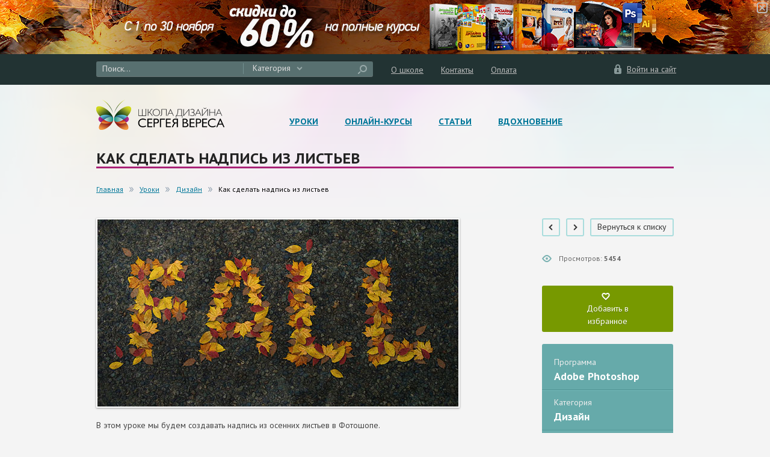

--- FILE ---
content_type: text/html; charset=UTF-8
request_url: https://sveres.ru/lessons/dizayn/kak-sdelat-nadpis-iz-osennikh-listev-v-adobe-photoshop.html
body_size: 14868
content:
<!DOCTYPE HTML>
<html>
<head>
<meta name="w1-verification" content="175759533911" />

    <meta http-equiv="Content-Type" content="text/html; charset=UTF-8" />
<meta name="keywords" content="Уроки,Дизайн, 
Adobe Photoshop, Уроки Photoshop, Уроки Фотошоп, Photoshop, Фотошоп,
Бесплатные уроки Фотошоп, Бесплатные уроки Adobe Photoshop, коллаж,
CS5, CS6, СС, Текстовые эффекты, Рисование, Как создать, Adobe Illustrator, Иллюстратор,
Уроки Illustrator, Уроки Иллюстратор, Дизайн, Фото, Вектор, Растр" />
<meta name="description" content="В этом уроке мы будем создавать надпись из осенних листьев в Фотошопе." />
<link href="/bitrix/cache/css/s1/sveres/kernel_main/kernel_main.css?161163257545461" type="text/css"  rel="stylesheet" />
<link href="https://fonts.googleapis.com/css?family=PT+Sans:400,700,400italic,700italic&subset=latin,cyrillic" type="text/css"  rel="stylesheet" />
<link href="https://fonts.googleapis.com/css?family=PT+Sans+Caption:400,700&subset=latin,cyrillic" type="text/css"  rel="stylesheet" />
<link href="/bitrix/cache/css/s1/sveres/page_9ea8f786f6494a5e9438bd6e0c4c1382/page_9ea8f786f6494a5e9438bd6e0c4c1382.css?16116434541448" type="text/css"  rel="stylesheet" />
<link href="/bitrix/cache/css/s1/sveres/template_dbb4f9e99a0b2dedc9abf95edc7fd869/template_dbb4f9e99a0b2dedc9abf95edc7fd869.css?1613217137101068" type="text/css"  data-template-style="true"  rel="stylesheet" />
<script type="text/javascript">if(!window.BX)window.BX={message:function(mess){if(typeof mess=='object') for(var i in mess) BX.message[i]=mess[i]; return true;}};</script>
<script type="text/javascript">(window.BX||top.BX).message({'JS_CORE_LOADING':'Загрузка...','JS_CORE_NO_DATA':'- Нет данных -','JS_CORE_WINDOW_CLOSE':'Закрыть','JS_CORE_WINDOW_EXPAND':'Развернуть','JS_CORE_WINDOW_NARROW':'Свернуть в окно','JS_CORE_WINDOW_SAVE':'Сохранить','JS_CORE_WINDOW_CANCEL':'Отменить','JS_CORE_H':'ч','JS_CORE_M':'м','JS_CORE_S':'с','JSADM_AI_HIDE_EXTRA':'Скрыть лишние','JSADM_AI_ALL_NOTIF':'Показать все','JSADM_AUTH_REQ':'Требуется авторизация!','JS_CORE_WINDOW_AUTH':'Войти','JS_CORE_IMAGE_FULL':'Полный размер'});</script>
<script type="text/javascript">(window.BX||top.BX).message({'TOOLTIP_ENABLED':'Y'});</script>
<script type="text/javascript">(window.BX||top.BX).message({'LANGUAGE_ID':'ru','FORMAT_DATE':'DD.MM.YYYY','FORMAT_DATETIME':'DD.MM.YYYY HH:MI:SS','COOKIE_PREFIX':'BITRIX_SM','SERVER_TZ_OFFSET':'10800','SITE_ID':'s1','USER_ID':'','SERVER_TIME':'1768916506','USER_TZ_OFFSET':'0','USER_TZ_AUTO':'Y','bitrix_sessid':'3fb821327185c9f8f31a704b82e81fd2'});</script>


<script type="text/javascript" src="/bitrix/cache/js/s1/sveres/kernel_main/kernel_main.js?1611664664239708"></script>
<script type="text/javascript" src="https://ajax.googleapis.com/ajax/libs/jquery/1.11.0/jquery.min.js"></script>
<script type="text/javascript" src="https://ajax.googleapis.com/ajax/libs/jqueryui/1.11.2/jquery-ui.min.js"></script>
<script type="text/javascript" src="//cdn.rawgit.com/leafo/sticky-kit/v1.1.2/jquery.sticky-kit.min.js"></script>
<script type="text/javascript">BX.setJSList(['/bitrix/js/main/utils.js?161160387119858','/bitrix/js/main/core/core.js?161160387169721','/bitrix/js/main/core/core_ajax.js?161160387120698','/bitrix/js/main/core/core_tooltip.js?16116038719925','/bitrix/js/main/core/core_popup.js?161160387128778','/bitrix/js/main/json/json2.min.js?16116038713467','/bitrix/js/main/core/core_ls.js?16116038717365','/bitrix/js/main/session.js?16116038712511','/bitrix/js/main/core/core_window.js?161160387174831','/bitrix/templates/sveres/js/min/jquery.placeholder.min.js?1611603871579','/bitrix/templates/sveres/js/min/jquery.vary.min.js?1611603871987','/bitrix/templates/sveres/js/min/jquery.formstyler.min.js?161160387115561','/bitrix/templates/sveres/js/min/jquery.bxslider.min.js?161160387119634','/bitrix/templates/sveres/js/jquery.scripts.js?16116038716276','/bitrix/templates/sveres/js/script.js?161160387117393','/bitrix/templates/sveres/packs/fancybox/jquery.fancybox.pack.js?161160387123135','/bitrix/components/bitrix/search.title/script.js?16116038756196']); </script>
<script type="text/javascript">BX.setCSSList(['/bitrix/js/main/core/css/core.css?16116038712854','/bitrix/js/main/core/css/core_tooltip.css?16116038715746','/bitrix/js/main/core/css/core_popup.css?161160387134473','/bitrix/templates/sveres/components/bitrix/news/lessons/bitrix/news.detail/.default/style.css?1611603872155','/bitrix/templates/sveres/components/bitrix/news.list/muse_recomends/style.css?1611603872150','/bitrix/templates/sveres/components/bitrix/news.list/banners/style.css?1611603871108','/bitrix/templates/sveres/components/bitrix/news.list/reviews/style.css?1611603871175','/bitrix/templates/sveres/css/reset.css?16116038711516','/bitrix/templates/sveres/css/styles.css?161160387147417','/bitrix/templates/sveres/css/groups.css?161160387110245','/bitrix/templates/sveres/packs/fancybox/jquery.fancybox.css?16116038714922','/bitrix/templates/sveres/components/bitrix/main.user.link/header/style.css?16116038721008','/bitrix/templates/sveres/components/bitrix/search.title/header/style.css?16116038723000','/bitrix/templates/sveres/components/bitrix/menu/head_links/style.css?1611603871626','/bitrix/templates/sveres/components/bitrix/catalog.section.list/header_menu/style.css?16116038727305','/bitrix/templates/sveres/components/bitrix/catalog.section.list/footer_menu/style.css?16116038727305','/bitrix/templates/sveres/template_styles.css?161321700714285']); </script>
<link rel="shortcut icon" href="/bitrix/templates/sveres/favicon.ico">
<!--[if lt IE 9]><link rel="stylesheet" href=""><![endif]-->
<!--[if lt IE 8]><link rel="stylesheet" href=""><script src="/bitrix/templates/sveres/js/min/html5shiv.min.js"></script><![endif]-->
<!--[if lt IE 8]><script src="/bitrix/templates/sveres/js/min/jquery.msie.min.js"></script><![endif]-->



<script type="text/javascript" src="/bitrix/cache/js/s1/sveres/template_6d97c301a56a0c932376bd0f0241589e/template_6d97c301a56a0c932376bd0f0241589e.js?161160487392320"></script>
<script type="text/javascript">var _ba = _ba || []; _ba.push(["aid", "b0211a0df15789341c969d19b28b4c4d"]); _ba.push(["host", "sveres.ru"]); (function() {var ba = document.createElement("script"); ba.type = "text/javascript"; ba.async = true;ba.src = (document.location.protocol == "https:" ? "https://" : "http://") + "bitrix.info/ba.js";var s = document.getElementsByTagName("script")[0];s.parentNode.insertBefore(ba, s);})();</script>


    <title>Как сделать надпись из листьев</title>
            <script>
        $(function() {
            $(".lessons-slider > ul").bxSlider({
                minSlides: 4,
                maxSlides: 4,
                slideWidth: 218,
                slideMargin: 29,
                pager: false
            });
        });
    </script>
            </head>
<body>
    <div id="fb-root"></div>
    <script>(function(d, s, id) {
      var js, fjs = d.getElementsByTagName(s)[0];
      if (d.getElementById(id)) return;
      js = d.createElement(s); js.id = id;
      js.src = "//connect.facebook.net/ru_RU/sdk.js#xfbml=1&version=v2.8";
      fjs.parentNode.insertBefore(js, fjs);
    }(document, 'script', 'facebook-jssdk'));</script>
    <div class="wrap">
        <header class="head-container">
            
	<div class="head-banner">
        <a href="https://sveres.ru/courses/">
        	<img src="/upload/iblock/8f6/003_top-banner.jpg" alt="Акция Октябрь Ноябрь" />
        </a>
        <span class="close-btn"></span>
	</div>
            <div class="head-secondary">
                <div class="global-width inline-container">
                    <div id="top_menu_enter_block" style="float: right;">
	<!--'start_frame_cache_top_menu_enter_block'-->	
	<a href="/personal/" class="link-enter float-right">
		<span class="i-enter"></span>
		<span class="text">Войти на сайт</span>
	</a>
	
<!--'end_frame_cache_top_menu_enter_block'--></div>                    
	<form action="/search/" class="form-search inline-container" id="search_box">
		<input type="text" name="q" id="search-input" class="input-search" placeholder="Поиск..." value="" autocomplete="off">
			<select class="js-styler select-search">
			<option selected="selected" data-ids="">Категория</option>
					<option data-ids="7,10">Онлайн-курсы</option>
					<option data-ids="2">Уроки</option>
					<option data-ids="3">Статьи</option>
					<option data-ids="8">Вдохновение</option>
				</select>
			<button type="submit" id="search_submit" name="s" class="submit-search">
			<span class="i-search"></span>
		</button>
	</form>
<script type="text/javascript">
	var jsControl_7e5f2dc3ba44aaca71f5c0ce5b0c52ec = new JCTitleSearch({
		//'WAIT_IMAGE': '/bitrix/themes/.default/images/wait.gif',
		'AJAX_PAGE' : '/lessons/dizayn/kak-sdelat-nadpis-iz-osennikh-listev-v-adobe-photoshop.html',
		'CONTAINER_ID': 'search_box',
		'INPUT_ID': 'search-input',
		'MIN_QUERY_LEN': 2
	});
</script>                    <div class="head-links inline-container">

	<a href="/about/">О школе</a>

	<a href="/contacts/">Контакты</a>

	<a href="/payment/">Оплата</a>

</div>
                </div>
            </div>
            <div class="head-primary">
                <div class="global-width inline-container">
                    <div class="logo">
                                            <a href="/">
                                            <img alt="Школа дизайна Сергея Вереса" src="/bitrix/templates/sveres/img/logo.png">&nbsp;                                            </a>
                                        </div>
                    <nav class="main-menu">
                        <ul class="not-list inline-container">
                            <li>
	<a href="/lessons/" class="title">Уроки</a>
		<ul class="dropdown">
				
		<li><a href="/lessons/?program=risovanie">Рисование</a></li>
				
		<li><a href="/lessons/?program=adobe-photoshop">Adobe Photoshop</a></li>
				
		<li><a href="/lessons/?program=adobe-illustrator">Adobe Illustrator</a></li>
				
		<li><a href="/lessons/?program=adobe-indesign">Adobe InDesign</a></li>
				
		<li><a href="/lessons/?program=corel-draw">Corel Draw</a></li>
			</ul>
	</li>
                            <li>
	<a href="/courses/" class="title">Онлайн-курсы</a>
		<ul class="dropdown">
				
		<li><a href="/courses/prodvinutym/">Продвинутым</a></li>
				
		<li><a href="/courses/osnovy/">Основы</a></li>
			</ul>
	</li>
<li>
	<a href="/articles/" class="title">Статьи</a>
		<ul class="dropdown">
				
		<li><a href="/articles/aktsii/">Акции</a></li>
				
		<li><a href="/articles/kompozitsiya/">Композиция</a></li>
				
		<li><a href="/articles/osnovy-dizayna/">Основы</a></li>
				
		<li><a href="/articles/peredachi/">Передачи</a></li>
				
		<li><a href="/articles/prepress/">Препресс</a></li>
				
		<li><a href="/articles/reklama/">Реклама</a></li>
				
		<li><a href="/articles/frilans/">Фриланс</a></li>
				
		<li><a href="/articles/tsvetovedenie/">Цветоведение</a></li>
			</ul>
	</li>
                            <li>
	<a href="/muse/" class="title">Вдохновение</a>
		<ul class="dropdown">
				
		<li><a href="/muse/kreativ/">Креатив</a></li>
				
		<li><a href="/muse/foto/">Фото</a></li>
				
		<li><a href="/muse/kalendari/">Календари</a></li>
				
		<li><a href="/muse/upakovka/">Упаковка</a></li>
				
		<li><a href="/muse/dizayn/">Дизайн</a></li>
				
		<li><a href="/muse/zhivopis/">Живопись</a></li>
				
		<li><a href="/muse/tipografika/">Типографика</a></li>
			</ul>
	</li>
                        </ul>
                    </nav>
                                    </div>
            </div>
        </header>
        <div class="page-container">
        <div class="global-width"><script type="text/javascript">if (window.location.hash != '' && window.location.hash != '#') top.BX.ajax.history.checkRedirectStart('bxajaxid', '395d0b826ff67fba3d664f37f461498c')</script><div id="comp_395d0b826ff67fba3d664f37f461498c">
    <h1 class="style-3">Как сделать надпись из листьев</h1>

<nav class="page-block path">
	<ul class="inline-container">
		<li><a href="/" title="Школа дизайна">Главная</a></li>		
		<li><a href="/lessons/" onclick="BX.ajax.insertToNode('/lessons/?bxajaxid=395d0b826ff67fba3d664f37f461498c', 'comp_395d0b826ff67fba3d664f37f461498c'); return false;"  title="Уроки" >Уроки</a></li>		
		<li><a href="/lessons/dizayn/" onclick="BX.ajax.insertToNode('/lessons/dizayn/?bxajaxid=395d0b826ff67fba3d664f37f461498c', 'comp_395d0b826ff67fba3d664f37f461498c'); return false;"  title="Дизайн" >Дизайн</a></li>		
		<li>Как сделать надпись из листьев</li>
	</ul>
</nav>    <div class="page-block columns-container size-4">
        <div class="column size-3">
            	<div class="image image-wide">
		<img src="/upload/iblock/d8a/autumn-leaves-text-effect-_-600.jpg" alt="">
	</div>
<p class="large"><p>
	 В этом уроке мы будем создавать надпись из осенних листьев в Фотошопе.<br>
 <br>
	 Осень – прекрасная пора с бодрящей погодой и яркими цветами. Из этого урока вы узнаете, как, используя несколько изображений листьев, текстур, корректирующих слоев и эффекта освещения создать яркую надпись из осенних листьев в Adobe Photoshop. Итак, начнем!
</p></p>

<html>
<head>
<!-- Это заголовок страницы. -->
<!-- Yandex.RTB -->
<script>window.yaContextCb=window.yaContextCb||[]</script>
<script src="https://yandex.ru/ads/system/context.js" async></script>
<title>Пример HTML-страницы</title>
</head>
<body>
<!-- Это раздел с контентом сайта. -->
<!-- Yandex.RTB R-A-1283597-3 -->
<div id="yandex_rtb_R-A-1283597-3"></div>
<script>window.yaContextCb.push(()=>{
  Ya.Context.AdvManager.render({
    renderTo: 'yandex_rtb_R-A-1283597-3',
    blockId: 'R-A-1283597-3'
  })
})</script>
</body>
</html><div class="told">
    <div class="yashare-auto-init" data-yashareL10n="ru" data-yashareType="small" data-yashareQuickServices="vkontakte,facebook,twitter,odnoklassniki,moimir" data-yashareTheme="counter"></div>
</div><br>
		<h2 class="simple">Шаг 1. <b>Создание фона</b></h2>
		<p><p>
	 Создайте новый документ <b>1600 x 1031 пикселей</b> и поместите фото асфальта над фоновым слоем. Откорректируйте размер изображения, если нужно.
</p></p>
				<div class="image image-wide">
			<img src="/upload/iblock/c70/step_01_1.jpg" alt="Создание фона">
		</div>
									<h2 class="simple">Шаг 2. <b>Создание фона</b></h2>
		<p><p>
	 Дважды щелкните левой кнопкой мыши по слою с асфальтом и примените стиль <b>Наложение цвета (Color Overlay)</b> со следующими настройками:
</p>
<p>
	 -<b> Цвет</b> (Color) : #5f4f31
</p>
<p>
	 - <b>Режим наложения (Blend Mode): Умножение (Multiply) </b>
</p>
<b> </b>
<p>
	<b> </b>
</p>
<b> </b>
<p>
	<b>
	- Непрозрачность (Opacity): 50%</b>
</p>
<p>
	 Это затемнит текстуру и сделает более выраженным ее цвет.<br>
</p></p>
				<div class="image image-wide">
			<img src="/upload/iblock/c60/step_01_2.jpg" alt="Создание фона">
		</div>
								<div class="image image-wide">
					<img src="/upload/iblock/cad/step_01_3.jpg" alt="">
				</div>
								<h2 class="simple">Шаг 3. <b>Создание фона</b></h2>
		<p><p>
	 Создайте новый слой <b>(Ctrl + Shift + N</b>) над слоем с асфальтом, поместите туда изображение земли, измените размер, если потребуется. Затем измените режим наложения этого слоя на <b>Умножение (Multiply) с Непрозрачностью (Opacity) 30%.</b>
</p></p>
				<div class="image image-wide">
			<img src="/upload/iblock/97c/step_01_4.jpg" alt="Создание фона">
		</div>
									<h2 class="simple">Шаг 4. <b>Создание текста</b></h2>
		<p><p>
	 Создайте текст прописными буквами, шрифтом<b> Archivo Narrow Bold</b>. Текст будет использован лишь в качестве основы, так что настройки можете выставить в зависимости от выбранного вами шрифта. Здесь размер шрифта будет<b> 550 пунктов</b>, <b>Межбуквенный интервал (Tracking): 50.</b>
</p></p>
				<div class="image image-wide">
			<img src="/upload/iblock/fb3/step_02_1.jpg" alt="Создание текста">
		</div>
									<h2 class="simple">Шаг 5. <b>Добавление листьев</b></h2>
		<p><p>
	 После того, как вы выбрали листья, которые будете использовать для создания эффекта, добавьте их в ваш документ.
</p>
<p>
</p>
<p>
	 Лучше, если вы будете добавлять их через команду меню<b> Файл &gt; Поместить (File &gt; Place)</b>, вместо того, чтобы дублировать их, а затем отрегулируйте размер каждого листика, как вам нравится.
</p></p>
				<div class="image image-wide">
			<img src="/upload/iblock/ae1/step_03_1.jpg" alt="Добавление листьев">
		</div>
									<h2 class="simple">Шаг 6. <b>Добавление листьев</b></h2>
		<p><p>
	 Дважды кликните левой кнопкой мыши по слою с листиком и установите стиль<b> Тень (Drop Shadow</b>), используя такие настройки:
</p>
<p>
	 -<b> Цвет (Color) : #3d2d0b </b>
</p>
<b> </b>
<p>
	<b>
	- Непрозрачность (Opacity): 35% </b>
</p>
<b> </b>
<p>
	<b>
	- Смещение (Distance): 6 </b>
</p>
<b> </b>
<p>
	<b> </b>
</p>
<b> </b>
<p>
	<b>
	- Размер (Size): 3</b>
</p>
<p>
	 Таким образом мы добавили простую тень листику. Теперь кликните правой кнопкой мыши по слою и выберите <b>Скопировать стиль слоя (Copy Layer Style)</b>
</p></p>
				<div class="image image-wide">
			<img src="/upload/iblock/354/step_03_2.jpg" alt="Добавление листьев">
		</div>
								<div class="image image-wide">
					<img src="/upload/iblock/fb7/step_03_3.jpg" alt="">
				</div>
								<h2 class="simple">Шаг 7. <b>Добавление листьев</b></h2>
		<p><p>
	 Поместите в документ другие листья и затем кликните правой кнопкой мыши поочередно на каждом слое и выберите пункт <b>Вклеить стиль слоя (Paste Layer Style</b>) – таким образом вы примените стиль <b>Тень (Drop Shadow) </b>ко всем слоям с листьями.
</p></p>
				<div class="image image-wide">
			<img src="/upload/iblock/9a0/step_03_4.jpg" alt="Добавление листьев">
		</div>
									<h2 class="simple">Шаг 8. <b>Дублирование листьев</b></h2>
		<p><p>
	 Выберите <b>Инструмент Перемещение (Move Tool)</b>, отметьте галочкой окошко <b>Авто-выбор слоя (Auto Select: Layer)</b> в верхней панели настроек.<br>
	 Теперь все, что от вас требуется, удерживая <b>клавишу Alt</b>, кликнуть левой кнопкой мыши по листу, который вы хотите скопировать, перетащить его на нужную позицию и отпустить кнопку мыши. Изменить положение, размер и поворот листа можно в режиме трансформирования<b> (Ctrl + Т)</b>. Также в режиме трансформирования вы можете нажать правой кнопкой мыши и в контекстном меню выбрать Отразить по горизонтали<b> (Flip horizontal) или Отразить по вертикали (Flip vertical)</b> для увеличения разнообразия.
</p>
<p>
</p>
<p>
	 Повторяйте эти действия, покрывая весь текст разными листьями, можете также набросать парочку вокруг надписи.
</p></p>
				<div class="image image-wide">
			<img src="/upload/iblock/f2a/step_04_1.jpg" alt="Дублирование листьев">
		</div>
									<h2 class="simple">Шаг 9. <b>Дублирование листьев</b></h2>
		<p><p>
	 Этот процесс займет немало времени, но чем больше листьев вы будете помещать, тем быстрее у вас всё будет получаться.<br>
	 Когда вы закончите и будете удовлетворены полученным результатом, выделите все слои с листьями и сгруппируйте их <b>(Ctrl + G)</b>, затем отключите видимость текстового слоя, нажав иконку <b>«глаз»</b> справа от него.
</p>
<p>
</p>
<p>
	 Вы также можете изменить порядок слоев с листьями, чтобы получить более динамичную картину.
</p></p>
				<div class="image image-wide">
			<img src="/upload/iblock/f77/step_04_2.jpg" alt="Дублирование листьев">
		</div>
								<div class="image image-wide">
					<img src="/upload/iblock/521/step_04_3.jpg" alt="">
				</div>
								<h2 class="simple">Шаг 10. <b>Добавление текстуры листьям</b></h2>
		<p><p>
	 Продублируйте слой с землей<b> (Ctrl + J)</b>, разместите копию над группой с листьями и измените режим наложения слоя на<b> Линейный затемнитель (Linear Burn) с Непрозрачностью (Opacity) 5%</b>. Это придаст листьям легкую текстуру.<br>
</p></p>
				<div class="image image-wide">
			<img src="/upload/iblock/8bb/step_05_1.jpg" alt="Добавление текстуры листьям">
		</div>
									<h2 class="simple">Шаг 11. <b>Добавление текстуры листьям</b></h2>
		<p><p>
	 Кликните по иконке <b>Создать новый корректирующий слой или слой-заливку (Create new fill or Adjustment layer) </b>внизу панели слоев и выберите <b>Цветовой тон/Насыщенность (Hue/Saturation)</b>.
</p>
<p>
</p>
<p>
	 Установите параметр<b> Насыщенность (Saturation) на -10.</b>
</p></p>
				<div class="image image-wide">
			<img src="/upload/iblock/665/step_05_2.jpg" alt="Добавление текстуры листьям">
		</div>
								<div class="image image-wide">
					<img src="/upload/iblock/b19/step_05_3.jpg" alt="">
				</div>
								<h2 class="simple">Шаг 12. <b>Добавление текстуры гранж и карты градиента</b></h2>
		<p><p>
	 Поместите изображение с текстурой гранж над всеми слоями, измените размер, если нужно и установите режим наложения <b>Умножение (Multiply).</b>
</p></p>
				<div class="image image-wide">
			<img src="/upload/iblock/444/step_06_1.jpg" alt="Добавление текстуры гранж и карты градиента">
		</div>
									<h2 class="simple">Шаг 13. <b>Добавление текстуры гранж и карты градиента</b></h2>
		<p><p>
	 Добавьте еще один корректирующий слой <b>Цветовой тон/Насыщенность (Hue/Saturation)</b>, кликните иконку <b>Привязать к слою (Clip to layer)</b> внизу панели корректирующего слоя и измените значение <b>Цветовой тон (Hue) на -37</b>.
</p></p>
				<div class="image image-wide">
			<img src="/upload/iblock/c3f/step_06_2.jpg" alt="Добавление текстуры гранж и карты градиента">
		</div>
									<h2 class="simple">Шаг 14. <b>Добавление текстуры гранж и карты градиента</b></h2>
		<p><p>
	 Добавьте корректирующий слой <b>Карта градиента (Gradient Map)</b>, используйте такой градиент, как показано ниже, поставьте галочку в поле <b>Размыть (Dither)</b> и измените режим наложения слоя на <b>Мягкий свет (Soft Light) с Непрозрачностью (Opacity) 50%</b>.
</p></p>
				<div class="image image-wide">
			<img src="/upload/iblock/64e/step_06_3.jpg" alt="Добавление текстуры гранж и карты градиента">
		</div>
									<h2 class="simple">Шаг 15. <b>Создание смарт-объекта</b></h2>
		<p><p>
	 Нажмите <b>Ctrl + А,</b> чтобы выбрать все, затем в меню выберите Редактирование &gt; Скопировать совмещенные данные <b>(Edit &gt; Copy Merged)</b>, далее нажмите <b>Ctrl + V</b> или в меню <b>Редактирование – Вставить (Edit &gt; Paste)</b>.
</p>
<p>
	 Переместите полученный слой над всеми слоями, затем перейдите в меню <b>Фильтр </b>- Преобразовать для <b>смарт-фильтров (Filter &gt; Convert for Smart Filters).</b><br>
</p></p>
				<div class="image image-wide">
			<img src="/upload/iblock/d72/step_07_1.jpg" alt="Создание смарт-объекта">
		</div>
								<div class="image image-wide">
					<img src="/upload/iblock/bf8/step_07_2.jpg" alt="">
				</div>
								<h2 class="simple">Шаг 16. <b>Применение фильтра эффекты освещения</b></h2>
		<p><p>
	 Выберите в меню <b>Фильтр &gt; Рендеринг &gt; Эффекты освещения (Filter &gt; Render &gt; Lighting Effects) и добавьте Прожектор (Spot Light).</b>
</p>
<p>
</p>
<p>
	 Откорректируйте эллипсы так, чтобы они совпадали с тем, что показано ниже. Нужно, чтобы свет падал от левого верхнего угла к правому нижнему.
</p></p>
				<div class="image image-wide">
			<img src="/upload/iblock/53b/step_08_1.jpg" alt="Применение фильтра эффекты освещения">
		</div>
									<h2 class="simple">Шаг 17. <b>Применение фильтра эффекты освещения</b></h2>
		<p><p>
	 Используйте следующие Свойства (Properties) панели освещения:
</p>
<p>
	 - Цвет (Color): RGB (255, 251, 235)
</p>
<p>
	 - Яркость (Intensity): 23
</p>
<p>
	 - центр (Hotspot): 60
</p>
<p>
	 - оттенок (Colorize): RGB (255, 249, 231)
</p>
<p>
	 - экспнирование (Exposure): 0
</p>
<p>
	 - Глянец (Gloss): 17
</p>
<p>
	 - Металлик (Metallic): -50
</p>
<p>
	 - Среда (Ambience): 19
</p>
<p>
</p>
<p>
	 - Высота текстуры (Texture Height ) - для каждого канала: 1
</p>
<p>
	 Это добавит приятное освещение и сделает эффект выразительнее.
</p></p>
				<div class="image image-wide">
			<img src="/upload/iblock/373/step_08_2.jpg" alt="Применение фильтра эффекты освещения">
		</div>
								<div class="image image-wide">
					<img src="/upload/iblock/0be/step_08_3.jpg" alt="">
				</div>
								<h2 class="simple">Шаг 18. <b>Добавление текстуры воды</b></h2>
		<p><p>
	 Поместите в документ изображение с текстурой воды над всеми слоями, затем измените его режим наложения на<b> Мягкий свет (Soft Light) с Непрозрачностью (Opacity) 50%.</b>
</p></p>
				<div class="image image-wide">
			<img src="/upload/iblock/373/step_09_1.jpg" alt="Добавление текстуры воды">
		</div>
									<h2 class="simple">Шаг 19. <b>Добавление текстуры воды</b></h2>
		<p><p>
	 Добавьте корректирующий слой <b>Цветовой тон/Насыщенность (Hue/Saturation</b>) над всеми слоями, кликните иконку <b>Привязать к слою (Clip to layer) и измените Насыщенность (Saturation) на -31.</b>
</p>
<p>
	 Это добавит атмосферы нашей осенней надписи, придав ощущение недавно прошедшего дождя. Экспериментируйте с разными текстурами и настройками и получайте интересные результаты.<br>
</p></p>
				<div class="image image-wide">
			<img src="/upload/iblock/552/step_09_2.jpg" alt="Добавление текстуры воды">
		</div>
									<h2 class="simple">Шаг 20. <b>Финальное изображение</b></h2>
		<p><p>
	 Добавьте корректирующий слой <b>Цветовой тон/Насыщенность (Hue/Saturation</b>) над всеми слоями, кликните иконку <b>Привязать к слою (Clip to layer) и измените Насыщенность (Saturation) на -31.</b>
</p>
<p>
	 Это добавит атмосферы нашей осенней надписи, придав ощущение недавно прошедшего дождя. Экспериментируйте с разными текстурами и настройками и получайте интересные результаты.<br>
</p>
<p>
	<a target="_blank" href="http://design.tutsplus.com/tutorials/how-to-create-a-realistic-autumn-leaves-text-effect-in-adobe-photoshop--cms-25158">ссылка на источник</a><br>
</p></p>
				<div class="image image-wide">
			<img src="/upload/iblock/520/step_09_3.jpg" alt="Финальное изображение">
		</div>
							

            
            <html>
<head>
<!-- Это заголовок страницы. -->
<!-- Yandex.RTB -->
<script>window.yaContextCb=window.yaContextCb||[]</script>
<script src="https://yandex.ru/ads/system/context.js" async></script>
<title>Пример HTML-страницы</title>
</head>
<body>
<!-- Это раздел с контентом сайта. -->
<!-- Yandex.RTB R-A-1283597-4 -->
<div id="yandex_rtb_R-A-1283597-4"></div>
<script>window.yaContextCb.push(()=>{
  Ya.Context.AdvManager.render({
    renderTo: 'yandex_rtb_R-A-1283597-4',
    blockId: 'R-A-1283597-4'
  })
})</script>
</body>
</html>
            <div class="told">
                <script type="text/javascript" src="//yastatic.net/share/share.js" charset="utf-8"></script>
                <div class="yashare-auto-init" data-yashareL10n="ru" data-yashareType="small"
                     data-yashareQuickServices="vkontakte,facebook,twitter,odnoklassniki,moimir"
                     data-yashareTheme="counter"></div>
            </div>
        </div>
        <div class="column sidebar">
            <div class="lessons-nav">
                	<a href="/lessons/dizayn/kak-dobavit-otrazhenie-k-fotografiyam-tovarov-v-fotoshope.html" onclick="BX.ajax.insertToNode('/lessons/dizayn/kak-dobavit-otrazhenie-k-fotografiyam-tovarov-v-fotoshope.html?bxajaxid=395d0b826ff67fba3d664f37f461498c', 'comp_395d0b826ff67fba3d664f37f461498c'); return false;"  class="btn-nav" >
		<span class="i-prev"></span>
	</a>
	                	<a href="/lessons/dizayn/kak-sdelat-besshovnuyu-teksturu-v-adobe-photoshop.html" onclick="BX.ajax.insertToNode('/lessons/dizayn/kak-sdelat-besshovnuyu-teksturu-v-adobe-photoshop.html?bxajaxid=395d0b826ff67fba3d664f37f461498c', 'comp_395d0b826ff67fba3d664f37f461498c'); return false;"  class="btn-nav" >
		<span class="i-next"></span>
	</a>
	
                <a href="/lessons/dizayn/" onclick="BX.ajax.insertToNode('/lessons/dizayn/?bxajaxid=395d0b826ff67fba3d664f37f461498c', 'comp_395d0b826ff67fba3d664f37f461498c'); return false;"  class="btn-primary" >Вернуться к списку</a>
            </div>
            <div class="lessons-info">
                                <div>
                    <span class="i-views"></span>
                    <span class="text">Просмотров: <b>5454</b></span>
                </div>
                            </div>

                            <div style="margin-bottom: 15px;">
                    <a href="#" class="btn-fave btn-wide addToFavorites" data-type="lesson"
                       data-id="704">
                        <span class="i-fave"></span>
                        <span class="text">Добавить в избранное</span>
                    </a>
                </div>
                            <div class="lesson-details frame">
                <div class="detail">
                    <div class="title">Программа</div>
                    <div class="description"><div class="description"><a href="/lessons/dizayn/?program=adobe-photoshop" onclick="BX.ajax.insertToNode('/lessons/dizayn/?program=adobe-photoshop&bxajaxid=395d0b826ff67fba3d664f37f461498c', 'comp_395d0b826ff67fba3d664f37f461498c'); return false;"  >Adobe Photoshop</a></div>
</div>
                </div>
                <div class="detail">
                    <div class="title">Категория</div>
                    <div class="description"><a href="/lessons/dizayn/" onclick="BX.ajax.insertToNode('/lessons/dizayn/?bxajaxid=395d0b826ff67fba3d664f37f461498c', 'comp_395d0b826ff67fba3d664f37f461498c'); return false;"  >Дизайн</a>
</div>
                </div>
                <div class="detail">
                    <div class="title">Сложность</div>
                    <div class="description"><div class="description"><a href="/lessons/dizayn/?complexity=7" onclick="BX.ajax.insertToNode('/lessons/dizayn/?complexity=7&bxajaxid=395d0b826ff67fba3d664f37f461498c', 'comp_395d0b826ff67fba3d664f37f461498c'); return false;"  >Легко</a></div>
</div>
                </div>
                	<div class="detail">
		<div class="title">Автор</div>
		<div class="description">Сергей Верес</div>
	</div>
            </div>
            		<div class="download">
			<span class="i-materials"></span>
			<a href="/upload/iblock/447/source.zip" target="_blank">Скачать материалы для урока</a>
		</div><br>
                <p style="font-size: 18px; font-weight: bold;">Рекомендуем:</p>
    <div class="muse">
        
            <div class="item">
                <a href="/muse/foto/za-kadrami-nekotorykh-fotografiy-chast-1.html">
                    <img src="/upload/resize_cache/iblock/8de/214_141_240cd750bba9870f18aada2478b24840a/behind_the_scenes_009_top.jpg"
                         alt="За кадрами некоторых фотографий (часть 1)" class="pic">
                    <span class="block">
					<span class="title">За кадрами некоторых фотографий (часть 1)</span>
					<span class="type">Фото</span>
					<span class="views">
						<span class="i-views"></span>
						<span class="text">Просмотров: <b>3752</b></span>
					</span>
				</span>
                </a>
            </div>
        
            <div class="item">
                <a href="/muse/kreativ/syurrealisticheskie-tsifrovye-peyzazhi-ot-filip-hodas-chast-9.html">
                    <img src="/upload/resize_cache/iblock/7a0/214_141_240cd750bba9870f18aada2478b24840a/syurrealisticheskie-tsifrovye-peyzazhi-ot-filip-hodas-chast-9_23.jpg"
                         alt="Сюрреалистические цифровые пейзажи от Filip Hodas (часть 9)" class="pic">
                    <span class="block">
					<span class="title">Сюрреалистические цифровые пейзажи от Filip Hodas (часть 9)</span>
					<span class="type">Креатив</span>
					<span class="views">
						<span class="i-views"></span>
						<span class="text">Просмотров: <b>3879</b></span>
					</span>
				</span>
                </a>
            </div>
        
            <div class="item">
                <a href="/muse/kreativ/kogda-rabotaet-fantaziya-illyustrator-kristian-mensa-kristian-mensa.html">
                    <img src="/upload/resize_cache/iblock/776/214_141_240cd750bba9870f18aada2478b24840a/000134-kogda-rabotaet-fantaziya_1.jpg"
                         alt="Когда работает фантазия иллюстратор Кристиан Менса (Kristian Mensa)" class="pic">
                    <span class="block">
					<span class="title">Когда работает фантазия иллюстратор Кристиан Менса (Kristian Mensa)</span>
					<span class="type">Креатив</span>
					<span class="views">
						<span class="i-views"></span>
						<span class="text">Просмотров: <b>3974</b></span>
					</span>
				</span>
                </a>
            </div>
            </div>

            <script type="text/javascript" 
src="//vk.com/js/api/openapi.js?117"></script>
<!-- VK Widget -->
<div 
id="vk_groups"></div>
<script 
type="text/javascript">
VK.Widgets.Group("vk_groups", {mode: 0, width: 
"200", height: "291", color1: 'FFFFFF', color2: '2B587A', color3: '5B7FA6'}, 
54156925);
</script>            <br>
            <div id="fb-root"></div>
<script>(function(d, s, id) {
  var js, fjs = d.getElementsByTagName(s)[0];
  if (d.getElementById(id)) return;
  js = d.createElement(s); js.id = id;
  js.src = "//connect.facebook.net/ru_RU/sdk.js#xfbml=1&version=v2.9";
  fjs.parentNode.insertBefore(js, fjs);
}(document, 'script', 'facebook-jssdk'));</script>

<div class="fb-page" data-href="https://www.facebook.com/sveres.ru/ " data-small-header="false" data-adapt-container-width="true" data-hide-cover="false" data-show-facepile="true"><blockquote cite="https://www.facebook.com/sveres.ru/" class="fb-xfbml-parse-ignore"><a href="https://www.facebook.com/sveres.ru/">Школа дизайна и компьютерной графики Сергея Вереса Sveres.ru</a></blockquote></div>

                        <div id="fixedAds">
                <html>
<head>
<!-- Это заголовок страницы. -->
<!-- Yandex.RTB -->
<script>window.yaContextCb=window.yaContextCb||[]</script>
<script src="https://yandex.ru/ads/system/context.js" async></script>
<title>Пример HTML-страницы</title>
</head>
<body>
<!-- Это раздел с контентом сайта. -->
<!-- Yandex.RTB R-A-1283597-5 -->
<div id="yandex_rtb_R-A-1283597-5"></div>
<script>window.yaContextCb.push(()=>{
  Ya.Context.AdvManager.render({
    renderTo: 'yandex_rtb_R-A-1283597-5',
    blockId: 'R-A-1283597-5'
  })
})</script>
</body>
</html>            </div>


        </div>
    </div>


    <div class="page-block">
        <h2 class="style-1">Также уроки которые могут вас заинтересовать</h2>
        <div class="lessons-slider">
            <ul class="lessons">
                
		<li class="item">
			<a href="/lessons/dizayn/kak-sdelat-panoramu-v-fotoshope.html" onclick="BX.ajax.insertToNode('/lessons/dizayn/kak-sdelat-panoramu-v-fotoshope.html?bxajaxid=395d0b826ff67fba3d664f37f461498c', 'comp_395d0b826ff67fba3d664f37f461498c'); return false;"  >
				<img src="/upload/iblock/399/kak-sdelat-panoramu-v-fotoshope.jpg" alt="Как сделать панораму в Фотошопе" class="pic">
				<span class="block">
									<span class="title">Как сделать панораму в Фотошопе</span>
					<span class="text">В этом уроке мы рассмотрим мощный инструмент монтажа в Photoshop CS5 для создания панорамы.<br></span>
				</span>
			</a>
		</li>

		<li class="item">
			<a href="/lessons/dizayn/kak-sdelat-zagib-stranitsy-v-fotoshope.html" onclick="BX.ajax.insertToNode('/lessons/dizayn/kak-sdelat-zagib-stranitsy-v-fotoshope.html?bxajaxid=395d0b826ff67fba3d664f37f461498c', 'comp_395d0b826ff67fba3d664f37f461498c'); return false;"  >
				<img src="/upload/iblock/666/kak-sdelat-zagib-stranitsy-v-fotoshope.jpg" alt="Как сделать загиб страницы в Фотошопе" class="pic">
				<span class="block">
									<span class="title">Как сделать загиб страницы в Фотошопе</span>
					<span class="text">В этом уроке мы будем делать загиб страницы в Фотошопе.<br></span>
				</span>
			</a>
		</li>

		<li class="item">
			<a href="/lessons/dizayn/kak-sdelat-oblozhku-dlya-facebook-v-fotoshope.html" onclick="BX.ajax.insertToNode('/lessons/dizayn/kak-sdelat-oblozhku-dlya-facebook-v-fotoshope.html?bxajaxid=395d0b826ff67fba3d664f37f461498c', 'comp_395d0b826ff67fba3d664f37f461498c'); return false;"  >
				<img src="/upload/iblock/951/kak-sdelat-oblozhku-dlya-facebook-v-fotoshope.jpg" alt="Как сделать обложку для Facebook в Фотошопе" class="pic">
				<span class="block">
									<span class="title">Как сделать обложку для Facebook в Фотошопе</span>
					<span class="text">В этом уроке мы будем делать обложку для Facebook в Фотошопе.<br></span>
				</span>
			</a>
		</li>

		<li class="item">
			<a href="/lessons/dizayn/kak-sdelat-realistichnuyu-ten-v-fotoshope.html" onclick="BX.ajax.insertToNode('/lessons/dizayn/kak-sdelat-realistichnuyu-ten-v-fotoshope.html?bxajaxid=395d0b826ff67fba3d664f37f461498c', 'comp_395d0b826ff67fba3d664f37f461498c'); return false;"  >
				<img src="/upload/iblock/c38/kak-sdelat-realistichnuyu-ten-v-fotoshope.jpg" alt="Как сделать реалистичную тень в Фотошопе" class="pic">
				<span class="block">
									<span class="title">Как сделать реалистичную тень в Фотошопе</span>
					<span class="text">В этом уроке мы будем делать реалистичную тень в Фотошопе<br></span>
				</span>
			</a>
		</li>

		<li class="item">
			<a href="/lessons/dizayn/kak-sozdat-interesnuyu-oblozhku-na-facebook-v-fotoshope.html" onclick="BX.ajax.insertToNode('/lessons/dizayn/kak-sozdat-interesnuyu-oblozhku-na-facebook-v-fotoshope.html?bxajaxid=395d0b826ff67fba3d664f37f461498c', 'comp_395d0b826ff67fba3d664f37f461498c'); return false;"  >
				<img src="/upload/iblock/d05/kak-sozdat-interesnuyu-oblozhku-na-facebook-v-fotoshope.jpg" alt="Как создать интересную обложку на Facebook в Фотошопе" class="pic">
				<span class="block">
									<span class="title">Как создать интересную обложку на Facebook в Фотошопе</span>
					<span class="text">В этом уроке мы будем создавать интересную обложку на Facebook в Фотошопе.<br></span>
				</span>
			</a>
		</li>

		<li class="item">
			<a href="/lessons/dizayn/kak-sozdat-kusochek-lenty-skotcha-v-fotoshope.html" onclick="BX.ajax.insertToNode('/lessons/dizayn/kak-sozdat-kusochek-lenty-skotcha-v-fotoshope.html?bxajaxid=395d0b826ff67fba3d664f37f461498c', 'comp_395d0b826ff67fba3d664f37f461498c'); return false;"  >
				<img src="/upload/iblock/4ed/kak-sozdat-kusochek-lenty-skotcha-v-fotoshope.jpg" alt="Как создать кусочек ленты скотча в Фотошопе" class="pic">
				<span class="block">
									<span class="title">Как создать кусочек ленты скотча в Фотошопе</span>
					<span class="text">В этом уроке мы будем создавать кусочек ленты скотча в Фотошопе.<br></span>
				</span>
			</a>
		</li>

		<li class="item">
			<a href="/lessons/dizayn/kak-sozdat-syurrealisticheskiy-poster-v-korele.html" onclick="BX.ajax.insertToNode('/lessons/dizayn/kak-sozdat-syurrealisticheskiy-poster-v-korele.html?bxajaxid=395d0b826ff67fba3d664f37f461498c', 'comp_395d0b826ff67fba3d664f37f461498c'); return false;"  >
				<img src="/upload/iblock/ea9/kak-sozdat-syurrealisticheskiy-poster-v-korele.jpg" alt="Как создать сюрреалистический постер в Кореле" class="pic">
				<span class="block">
									<span class="title">Как создать сюрреалистический постер в Кореле</span>
					<span class="text"><p>
</p>
<p>
	 В этом уроке мы будем создавать сюрреалистический постер в Кореле.
</p></span>
				</span>
			</a>
		</li>

		<li class="item">
			<a href="/lessons/dizayn/kak-sozdat-imitatsiyu-mekha-v-fotoshope.html" onclick="BX.ajax.insertToNode('/lessons/dizayn/kak-sozdat-imitatsiyu-mekha-v-fotoshope.html?bxajaxid=395d0b826ff67fba3d664f37f461498c', 'comp_395d0b826ff67fba3d664f37f461498c'); return false;"  >
				<img src="/upload/iblock/aad/kak-sozdat-imitatsiyu-mekha-v-fotoshope.jpg" alt="Как создать имитацию меха  в Фотошопе" class="pic">
				<span class="block">
									<span class="title">Как создать имитацию меха  в Фотошопе</span>
					<span class="text"><p>
</p>
<p>
	 В этом уроке мы будем записывать операцию “Имитация меха” в Фотошопе.
</p></span>
				</span>
			</a>
		</li>

		<li class="item">
			<a href="/lessons/dizayn/kak-sozdat-3d-logotip-v-illyustratore.html" onclick="BX.ajax.insertToNode('/lessons/dizayn/kak-sozdat-3d-logotip-v-illyustratore.html?bxajaxid=395d0b826ff67fba3d664f37f461498c', 'comp_395d0b826ff67fba3d664f37f461498c'); return false;"  >
				<img src="/upload/iblock/cc7/kak-sozdat-3d-logotip-v-illyustratore.jpg" alt="Как создать 3D логотип в Иллюстраторе" class="pic">
				<span class="block">
									<span class="title">Как создать 3D логотип в Иллюстраторе</span>
					<span class="text"><p>
	 В этом уроке вы будете создавать 3D логотип в Иллюстраторе.<br>
</p></span>
				</span>
			</a>
		</li>

		<li class="item">
			<a href="/lessons/dizayn/sozdaem-realistichnye-skladki-na-tkani-v-fotoshope.html" onclick="BX.ajax.insertToNode('/lessons/dizayn/sozdaem-realistichnye-skladki-na-tkani-v-fotoshope.html?bxajaxid=395d0b826ff67fba3d664f37f461498c', 'comp_395d0b826ff67fba3d664f37f461498c'); return false;"  >
				<img src="/upload/iblock/ca0/sozdaem-realistichnye-skladki-na-tkani-v-fotoshope.jpg" alt="Как создать реалистичные складки на ткани в  Фотошопе" class="pic">
				<span class="block">
									<span class="title">Как создать реалистичные складки на ткани в  Фотошопе</span>
					<span class="text"><p>
	 В этом уроке мы будем создавать реалистичные складки на ткани в Фотошопе.<br>
 <br>
</p>
 <br>
 <br></span>
				</span>
			</a>
		</li>

		<li class="item">
			<a href="/lessons/dizayn/tekhnika-sozdaniya-tsifrovogo-kollazha-v-fotoshope.html" onclick="BX.ajax.insertToNode('/lessons/dizayn/tekhnika-sozdaniya-tsifrovogo-kollazha-v-fotoshope.html?bxajaxid=395d0b826ff67fba3d664f37f461498c', 'comp_395d0b826ff67fba3d664f37f461498c'); return false;"  >
				<img src="/upload/iblock/a37/tekhnika-sozdaniya-tsifrovogo-kollazha-v-fotoshope.jpg" alt="Как создать цифровой коллаж в Фотошопе" class="pic">
				<span class="block">
									<span class="title">Как создать цифровой коллаж в Фотошопе</span>
					<span class="text">В этом уроке мы будем создавать цифровой коллаж в Фотошопе.<br>
 <br>
 <br></span>
				</span>
			</a>
		</li>

		<li class="item">
			<a href="/lessons/dizayn/kak-sozdat-3d-effekt-vykhoda-za-predely-foto-v-fotoshope.html" onclick="BX.ajax.insertToNode('/lessons/dizayn/kak-sozdat-3d-effekt-vykhoda-za-predely-foto-v-fotoshope.html?bxajaxid=395d0b826ff67fba3d664f37f461498c', 'comp_395d0b826ff67fba3d664f37f461498c'); return false;"  >
				<img src="/upload/iblock/c3c/kak-sozdat-3d-effekt-vykhoda-za-predely-foto-v-fotoshope.jpg" alt="Как создать 3D эффект выхода за пределы фото в Фотошопе" class="pic">
				<span class="block">
									<span class="title">Как создать 3D эффект выхода за пределы фото в Фотошопе</span>
					<span class="text">В этом уроке мы будем создавать эффект выхода за пределы изображения в Фотошопе.<br>
 <br></span>
				</span>
			</a>
		</li>

		<li class="item">
			<a href="/lessons/dizayn/kak-dobavit-otrazhenie-k-fotografiyam-tovarov-v-fotoshope.html" onclick="BX.ajax.insertToNode('/lessons/dizayn/kak-dobavit-otrazhenie-k-fotografiyam-tovarov-v-fotoshope.html?bxajaxid=395d0b826ff67fba3d664f37f461498c', 'comp_395d0b826ff67fba3d664f37f461498c'); return false;"  >
				<img src="/upload/iblock/7ab/kak-dobavit-otrazhenie-k-fotografiyam-tovarov-v-fotoshope.jpg" alt="Как добавить отражение к фотографиям товаров в Фотошопе" class="pic">
				<span class="block">
									<span class="title">Как добавить отражение к фотографиям товаров в Фотошопе</span>
					<span class="text">В этом уроке мы будем делать отражение на фотографии с товаром в
Фотошопе.</span>
				</span>
			</a>
		</li>

		<li class="item">
			<a href="/lessons/dizayn/kak-sdelat-besshovnuyu-teksturu-v-adobe-photoshop.html" onclick="BX.ajax.insertToNode('/lessons/dizayn/kak-sdelat-besshovnuyu-teksturu-v-adobe-photoshop.html?bxajaxid=395d0b826ff67fba3d664f37f461498c', 'comp_395d0b826ff67fba3d664f37f461498c'); return false;"  >
				<img src="/upload/iblock/e53/kak-sdelat-besshovnuyu-teksturu-v-adobe-photoshop.jpg" alt="Как сделать бесшовную текстуру" class="pic">
				<span class="block">
									<span class="title">Как сделать бесшовную текстуру</span>
					<span class="text"><p>
	 В этом уроке узнаем,&nbsp;как сделать бесшовную текстуру в Фотошопе.<br>
</p></span>
				</span>
			</a>
		</li>
            </ul>
        </div>
    </div>
<div class="page-block banner-from-slider">
					<a href="https://sveres.ru/courses/osnovy/polnyy-kurs-fotoshopa-startovyy-prodvinutyy-professionalnyy/">
					<img src="/upload/iblock/e05/006_banner-reklama-kursa.jpg" alt="ОНЛАЙН КУРС ФОТОШОП С НУЛЯ">
						<span class="block pos-2 size-50">
				<span class="title">ОНЛАЙН КУРС ФОТОШОП С НУЛЯ</span>
				<span class="text"><div>
 <br>
	 С нуля до профессионального уровня. На протяжении 100 занятий вы освоите Фотошоп, начиная с самых основ&nbsp;до самых продвинутых техник работы. Все уроки снабжены домашними заданиями.&nbsp;Вы получаете своего личного преподавателя.
</div>
<br></span>
			</span>
								</a>
			</div>
    <h3 class="style-1"><span class="text">Комментарии</span> <span class="counter">271</span>
    </h3>
    <div class="comments-container ajax">
        <p>Для того, чтобы оставить комментарий, <a href="/personal/" target="_blank">авторизуйтесь</a> или <a href="/personal/" target="_blank">зарегистрируйтесь</a>.</p>
                    </div>
</div><script type="text/javascript">if (top.BX.ajax.history.bHashCollision) top.BX.ajax.history.checkRedirectFinish('bxajaxid', '395d0b826ff67fba3d664f37f461498c');</script><script type="text/javascript">top.BX.ready(BX.defer(function() {window.AJAX_PAGE_STATE = new top.BX.ajax.component('comp_395d0b826ff67fba3d664f37f461498c'); top.BX.ajax.history.init(window.AJAX_PAGE_STATE);}))</script>		</div>		</div>
		<div class="foot-container">
			<div class="global-width">
				<nav class="foot-menu inline-container">
					<ul>

		<li><a href="/lessons/" class="title">Уроки</a></li>
			
		<li><a href="/lessons/osnovy/">Основы</a></li>
			
		<li><a href="/lessons/foto/">Фото эффекты</a></li>
			
		<li><a href="/lessons/tekstovye-effety/">Текстовые эффекты</a></li>
			
		<li><a href="/lessons/dizayn/">Дизайн</a></li>
			
		<li><a href="/lessons/risovanie/">Рисование</a></li>
			
		<li><a href="/lessons/abstraktsii/">Абстракции</a></li>
			
		<li><a href="/lessons/3d-effekty/">3д эффекты</a></li>
	</ul>
					<ul>

		<li><a href="/articles/" class="title">Статьи</a></li>
			
		<li><a href="/articles/aktsii/">Акции</a></li>
			
		<li><a href="/articles/kompozitsiya/">Композиция</a></li>
			
		<li><a href="/articles/osnovy-dizayna/">Основы</a></li>
			
		<li><a href="/articles/peredachi/">Передачи</a></li>
			
		<li><a href="/articles/prepress/">Препресс</a></li>
			
		<li><a href="/articles/reklama/">Реклама</a></li>
			
		<li><a href="/articles/frilans/">Фриланс</a></li>
			
		<li><a href="/articles/tsvetovedenie/">Цветоведение</a></li>
	</ul>
					<ul>

		<li><a href="/courses/" class="title">Онлайн-курсы</a></li>
			
		<li><a href="/courses/prodvinutym/">Продвинутым</a></li>
			
		<li><a href="/courses/osnovy/">Основы</a></li>
	</ul>
					<ul>

		<li><a href="/muse/" class="title">Вдохновение</a></li>
			
		<li><a href="/muse/kreativ/">Креатив</a></li>
			
		<li><a href="/muse/foto/">Фото</a></li>
			
		<li><a href="/muse/kalendari/">Календари</a></li>
			
		<li><a href="/muse/upakovka/">Упаковка</a></li>
			
		<li><a href="/muse/dizayn/">Дизайн</a></li>
			
		<li><a href="/muse/zhivopis/">Живопись</a></li>
			
		<li><a href="/muse/tipografika/">Типографика</a></li>
	</ul>
                    <div class="submenu">
                        <ul>
							<!-- <li>
								<a href="/installments/" title="Оплата в рассрочку">
									Оплата в рассрочку
								</a>
							</li> -->
							<li>
								<a href="/partners/" title="Партнерская программа">
									Партнерская программа
								</a>
							</li>
                            <li>
                                <a href="/agreement/" target="_blank" title="Договор публичной оферты">
                                    Договор публичной оферты
                                </a>
                            </li>
                            <li>
                                <a href="/politics/" target="_blank" title="Политика конфиденциальности">
                                    Политика конфиденциальности
                                </a>
                            </li>
						</ul>
						<ul>
							<li>
								<a href="/invite-authors/" target="_blank" title="Приглашаем авторов курсов">
									Приглашаем авторов курсов
								</a>
							</li>
							<li>
								<a href="/vacancies/" target="_blank" title="Вакансии">
									Вакансии
								</a>
							</li>
                        </ul>
                        <ul class="footer-logo">
                        	<li>
                        		<img width="371" src="/bitrix/templates/sveres/img/Pay_icons_down2.png" height="74">                        	</li>
                        </ul>
                    </div>
				</nav>
				<div class="foot-other inline-container">
					<div class="copyright">Copyright © 2012 - 2025 (+18)
<p>
	 ИП Верес С.А.
</p>
<p>
	 Свидетельство от 17.02.2010 выдано Администрацией Ленинского района г. Гродно,&nbsp;УНП 590956433, РБ, г. Гродно
</p>
<p>
	 Время работы с 9.00 до 21.00
</p></div>
					<div class="socials inline-container">
						

				<a href="https://vk.com/veres_design" target="_blank"><img src="/images/i-vk.png" alt="VK"></a>
			



				<a href="https://facebook.com/sveres.ru" target="_blank"><img src="/images/i-facebook.png" alt="Facebook"></a>
			



				<a href="https://twitter.com/DesignVeres" target="_blank"><img src="/images/i-twitter.png" alt="Twitter"></a>
			



				<a href="https://www.instagram.com/sveres.ru" target="_blank"><img src="/images/i-instagram.png" alt="Instagram"></a>
			



				<a href="https://www.youtube.com/channel/UCHKpShxichOGoyqUtKHeT3Q" target="_blank"><img src="/images/i-youtube.png" alt="YouTube"></a>
			

					</div>
					<div class="contacts">
						<div>
							<span class="i-email"></span>
							<a href="mailto:info@sveres.ru" class="text">info@sveres.ru</a>
						</div>
						<div>
							<span class="i-phone"></span>
							<span class="text">+375 (29) 888-88-48</span>
						</div>
					</div>
					<div class="astdesign">
						<a href="http://www.astdesign.ru/" title="Создание сайтов в Астрахани" target="_blank">Разработка сайта</a> - ASTDESIGN
					</div>
				</div>
			</div>
		</div>
	</div>

	<!-- Yandex.Metrika informer -->
<a href="https://metrika.yandex.by/stat/?id=22021237&amp;from=informer"
target="_blank" rel="nofollow" class="ya_metr"><img src="https://informer.yandex.ru/informer/22021237/3_1_FFFFFFFF_EFEFEFFF_0_pageviews"
style="width:88px; height:31px; border:0;" alt="Яндекс.Метрика" title="Яндекс.Метрика: данные за сегодня (просмотры, визиты и уникальные посетители)" class="ym-advanced-informer" data-cid="22021237" data-lang="ru" /></a>
<!-- /Yandex.Metrika informer -->

<!-- Yandex.Metrika counter -->
<script type="text/javascript">
    (function (d, w, c) {
        (w[c] = w[c] || []).push(function() {
            try {
                w.yaCounter22021237 = new Ya.Metrika({
                    id:22021237,
                    clickmap:true,
                    trackLinks:true,
                    accurateTrackBounce:true,
                    webvisor:true
                });
            } catch(e) { }
        });

        var n = d.getElementsByTagName("script")[0],
            s = d.createElement("script"),
            f = function () { n.parentNode.insertBefore(s, n); };
        s.type = "text/javascript";
        s.async = true;
        s.src = "https://mc.yandex.ru/metrika/watch.js";

        if (w.opera == "[object Opera]") {
            d.addEventListener("DOMContentLoaded", f, false);
        } else { f(); }
    })(document, window, "yandex_metrika_callbacks");
</script>
<noscript><div><img src="https://mc.yandex.ru/watch/22021237" style="position:absolute; left:-9999px;" alt="" /></div></noscript>
<!-- /Yandex.Metrika counter -->
</body>
</html>


--- FILE ---
content_type: text/css
request_url: https://sveres.ru/bitrix/cache/css/s1/sveres/page_9ea8f786f6494a5e9438bd6e0c4c1382/page_9ea8f786f6494a5e9438bd6e0c4c1382.css?16116434541448
body_size: 311
content:


/* Start:/bitrix/templates/sveres/components/bitrix/news/lessons/bitrix/news.detail/.default/style.css?1611603872155*/
div.news-detail
{
	word-wrap: break-word;
}
div.news-detail img.detail_picture
{
	float:left;
	margin:0 8px 6px 1px;
}
.news-date-time
{
	color:#486DAA;
}

/* End */


/* Start:/bitrix/templates/sveres/components/bitrix/news.list/muse_recomends/style.css?1611603872150*/
div.news-list
{
	word-wrap: break-word;
}
div.news-list img.preview_picture
{
	float:left;
	margin:0 4px 6px 0;
}
.news-date-time {
	color:#486DAA;
}

/* End */


/* Start:/bitrix/templates/sveres/components/bitrix/news.list/banners/style.css?1611603871108*/
div.news-list img.preview_picture
{
	float:left;
	margin:0 4px 6px 0;
}
.news-date-time {
	color:#486DAA;
}

/* End */


/* Start:/bitrix/templates/sveres/components/bitrix/news.list/reviews/style.css?1611603871175*/
.comment .label_homework {
	font: 14rem/1.4 'PT Sans',sans-serif;
	color: #777;
	margin-bottom: 5px;
}

.comments-container .comment .side-right .work {
	margin-bottom: 3px;
}
/* End */
/* /bitrix/templates/sveres/components/bitrix/news/lessons/bitrix/news.detail/.default/style.css?1611603872155 */
/* /bitrix/templates/sveres/components/bitrix/news.list/muse_recomends/style.css?1611603872150 */
/* /bitrix/templates/sveres/components/bitrix/news.list/banners/style.css?1611603871108 */
/* /bitrix/templates/sveres/components/bitrix/news.list/reviews/style.css?1611603871175 */


--- FILE ---
content_type: text/css
request_url: https://sveres.ru/bitrix/cache/css/s1/sveres/template_dbb4f9e99a0b2dedc9abf95edc7fd869/template_dbb4f9e99a0b2dedc9abf95edc7fd869.css?1613217137101068
body_size: 17080
content:


/* Start:/bitrix/templates/sveres/css/reset.css?16116038711516*/
html, body, div, span, 
applet, object, iframe, 
h1, h2, h3, h4, h5, h6, p, blockquote, pre, 
a, abbr, acronym, address, big, cite, code, 
del, dfn, em, img, ins, kbd, q, s, samp, 
small, strike, strong, sub, sup, tt, var, 
b, u, i, center, dl, dt, dd, ol, ul, 
li, fieldset, form, label, legend, 
table, caption, tbody, tfoot, thead, tr, th, td,e
article, aside, canvas, details, embed, 
figure, figcaption, footer, header, hgroup, 
menu, nav, output, ruby, section, summary, 
time, mark, audio, video {
	margin: 0; 
	padding: 0; 
	border: 0; 
	font-size: 100%; 
	font: inherit; 
	vertical-align: baseline;
}
article, aside, details, 
figcaption, figure, footer, header, 
hgroup, menu, nav, section {
	display: block;
}
body {
	line-height: 1;
}
ol, ul {
	list-style: none;
}
blockquote, q {
	quotes: none;
}
blockquote:before, blockquote:after, q:before, q:after {
	content: ''; content: none;
}
table {
	border-collapse: collapse; 
	border-spacing: 0;
}
b {
	font-weight: bold;
}
i {
	font-style: italic;
}
u {
	text-decoration: underline;
}
a, button, input, textarea, label, select {
	font: inherit;
	padding: 0;
	margin: 0;
	border: 0;
	background: 0;
	resize: none; 
	box-sizing: content-box; 
	-moz-box-sizing: content-box;
	outline: none;
}
textarea {
	overflow: auto;
}
a {
	text-decoration: underline;
}
a:hover {
	text-decoration: none;
}
a, button, label[for], select, input[type=radio], input[type=checkbox] {
	cursor: pointer;	
}
/* End */


/* Start:/bitrix/templates/sveres/css/styles.css?161160387147417*/
@font-face{font-family:'ALSRubl';font-weight:normal;src:url('/bitrix/templates/sveres/css/../font/rouble.eot') format('eot'),url('/bitrix/templates/sveres/css/../font/rouble.woff') format('woff'),url('/bitrix/templates/sveres/css/../font/rouble.ttf') format('truetype'),url('/bitrix/templates/sveres/css/../font/rouble.svg#rouble') format('svg');}.clear:after{content:"";display:table;clear:both}.float-left{float:left}.float-right{float:right}.image{margin:0px 0 20px;display:table;width:1px;padding:2px;background:#fff;box-shadow:0 1px 3px 0 rgba(0,0,0,0.4)}.image img{display:block}.image.float-left{margin-right:20px}.image.float-right{margin-left:20px}.inline-container>*{display:inline-block;vertical-align:middle;margin-right:-4px}html{font-size:1px}body{font:14px 'PT Sans',sans-serif;font:14rem 'PT Sans',sans-serif;color:#000;background:#f4f4f4 url(/bitrix/templates/sveres/css/../img/bg-body.png) no-repeat 50% 0}.global-width{width:960px;margin:0 auto;padding:0 20px}.wrap{overflow:hidden;min-width:1000px}.style-1{border-bottom:3px solid #779900}.style-2{border-bottom:3px solid #00909e}.style-3{border-bottom:3px solid #aa2277}h1{font:bold 24px/1.15 'PT Sans Caption',sans-serif;font:bold 24rem/1.15 'PT Sans Caption',sans-serif;color:#222222;letter-spacing:-0.12px;letter-spacing:-0.12rem;text-transform:uppercase;margin:0 0 25px}h2{font:bold 18px/1.2 'PT Sans Caption',sans-serif;font:bold 18rem/1.2 'PT Sans Caption',sans-serif;color:#112222;letter-spacing:-0.09px;letter-spacing:-0.09rem;text-transform:uppercase;margin:0 0 25px}h2.simple{font-weight:normal;text-transform:none}h2.simple b{letter-spacing:0}h2.mb{margin-bottom:10px}h2.simple-2{font-weight:normal}h2.simple-2 b{letter-spacing:0}h2 a{font:14px/1.4 'PT Sans',sans-serif;font:14rem/1.4 'PT Sans',sans-serif;color:#007799;text-transform:none;display:inline-block;vertical-align:middle}h2 .ah2{font:inherit;text-transform:inherit;text-decoration:none}h2 .ah2:hover{color:#aa1133}h3{font:bold 14px/1.23 'PT Sans',sans-serif;font:bold 14rem/1.23 'PT Sans',sans-serif;color:#222222;text-transform:uppercase;letter-spacing:-0.07px;letter-spacing:-0.07rem;margin:0 0 15px}h4{font:bold 14px/1.23 'PT Sans',sans-serif;font:bold 14rem/1.23 'PT Sans',sans-serif;color:#222222;letter-spacing:-0.07px;letter-spacing:-0.07rem;margin:0 0 10px}h5{font-size:1.2em;margin:10px 0}h6{font-size:1.1em;margin:10px 0}hr{display:block;margin:20px 0;height:0;width:100%;border:0;border-top:1px solid #ddd}a{color:#007799}p{font:14px/1.3 'PT Sans',sans-serif;font:14rem/1.3 'PT Sans',sans-serif;color:#444444;margin:0 0 20px}p.large{font-size:16px;font-size:16rem;line-height:1.34}ul{margin:20px 0 20px 20px;list-style:square}ol{margin:20px 0 20px 20px;list-style:decimal}li{margin:10px 0}table{margin:20px 0;width:100%}table th{text-align:left;padding:10px;border:1px solid #ddd}table td{text-align:left;padding:10px;border:1px solid #ddd}table caption{padding:10px}.uform label{display:inline-block;vertical-align:top}.uform .image{width:auto;margin:0}.form-element{margin:0 0 20px}.form-element.direction-vertical>*{display:block;margin:10px 0}.form-element.direction-horizontal>*{display:inline-block;vertical-align:middle}.valign-middle{vertical-align:middle !important}.field-input,.field-textarea,.field-area{display:inline-block;vertical-align:top;border:0;background:#fff;padding:5px 15px;font:14px/1.3 'PT Sans',sans-serif;font:14rem/1.3 'PT Sans',sans-serif;color:#555555;border-radius:2px;box-sizing:border-box;box-shadow:inset 0 1px 2px 0 rgba(0,0,0,0.3),0 1px 0 0 #eaeaea}.field-textarea{height:auto !important;margin:0 0 20px}.field-wide{box-sizing:border-box;width:100%}.field-wide.field-input,.field-wide.field-textarea,.field-wide.field-area{height:30px}.field-half{box-sizing:border-box;width:48%;margin:0 -4px 20px 4%}.field-half.nml{margin-left:0}.field-select{display:inline-block;vertical-align:top;border:1px solid #ddd;background:#fff;padding:5px}.form-check,.form-radio{margin:0 0 10px !important}.form-check>*,.form-radio>*{display:inline-block;vertical-align:middle}.btn,.btn-main-slider{display:inline-block;vertical-align:top;padding:5px 20px;border:1px solid #ddd;background:#eee;text-decoration:none;color:inherit}.btn-main-slider{font:bold 14px/1.35 'PT Sans',sans-serif;font:bold 14rem/1.35 'PT Sans',sans-serif;color:#007799;text-decoration:underline;border-radius:2px;background:rgba(255,255,255,0.5);border:0;transition:0.2s}.btn-main-slider:hover{color:#aa1133;text-decoration:underline;background:#fff}.i-enter{display:inline-block;vertical-align:middle;width:12px;height:16px;background:url(/bitrix/templates/sveres/css/../img/i-enter.png) no-repeat 0 0}.i-search{display:inline-block;vertical-align:middle;width:15px;height:15px;background:url(/bitrix/templates/sveres/css/../img/i-search.png) no-repeat 0 0}.i-trigger{display:inline-block;vertical-align:middle;width:10px;height:6px;background:url(/bitrix/templates/sveres/css/../img/i-select-search-trigger.png) no-repeat 0 0}.not-list{margin:0;padding:0;list-style:none}.not-list li{margin:0;padding:0}.head-container{min-width:1000px}.head-primary{padding:25px 0 30px}.logo{vertical-align:bottom;margin:0 140px 0 0}.logo a{text-decoration:none}.main-menu{vertical-align:bottom}.main-menu>ul>li{margin-left:75px;margin-top:-15px;position:relative}.main-menu>ul>li:hover .dropdown,.main-menu>ul>li.hover .dropdown{display:block}.main-menu>ul>li:first-child{margin-left:0}.main-menu>ul>li>a{display:inline-block;font:bold 14px/2.5 'PT Sans Caption',sans-serif;font:bold 14rem/2.5 'PT Sans Caption',sans-serif;color:#007799;text-transform:uppercase}.main-menu .dropdown{display:none;position:absolute;top:100%;left:0;box-shadow:0 2px 5px 0 rgba(0,0,0,0.4);z-index:500;background:#6aa;list-style:none;margin:0;padding:0px 0;border-radius:2px}.main-menu .dropdown>li{margin:0;padding:0}.main-menu .dropdown>li a{display:block;padding:5px 15px;text-decoration:none;white-space:nowrap;color:#fff}.main-menu .dropdown>li a:hover{background:#87bcbc}.head-secondary{background:#223333;padding:10px 0;line-height:30px;line-height:30rem}.head-secondary a{font-size:14px;font-size:14rem;color:#bbbbbb;transition:0.2s}.head-secondary a:hover{text-decoration:underline;color:#ffffff}.link-enter{margin:0;text-decoration:none;color:#bbbbbb;transition:0.2s;text-decoration:none !important}.link-enter:hover{color:#ffffff;text-decoration:none}.link-enter:hover .text{text-decoration:underline}.link-enter .i-enter{margin:-3px 5px 0 0}.link-enter .text{text-decoration:underline}.link-user{white-space:nowrap;margin:0;position:relative}.link-user .pic img{display:block;border:1px solid #77b0b0}.link-user .name{padding:0 15px;width:160px;text-decoration:none}.link-user .name:hover{text-decoration:none}.link-user .name:hover .text{border-color:#fff}.link-user .name .text{display:inline-block;vertical-align:middle;max-width:140px;text-overflow:ellipsis;overflow:hidden;line-height:14px;line-height:14rem;border-bottom:1px dashed #bbbbbb}.link-user .name .i-trigger{margin:0px 0 0 10px}.link-user .popup{position:absolute;top:100%;right:0;width:190px;background:#223333;border-radius:0 0 4px 4px;z-index:600}.link-user .popup ul{padding:10px 0;margin:0;list-style:none}.link-user .popup ul li{padding:0;margin:0}.link-user .popup ul a{padding:5px 15px;display:block;text-decoration:none;font:14px/1.23 'PT Sans',sans-serif;font:14rem/1.23 'PT Sans',sans-serif;color:#bbbbbb}.link-user .popup ul a:hover .text{color:#fff;border-color:#fff;border-style:dashed}.link-user .popup ul a .text{display:inline-block;vertical-align:middle;line-height:14px;line-height:14rem;border-bottom:1px solid #bbbbbb;transition:0.2s}.form-search{display:block;margin-top:-5px;background:#587070;display:inline-block;vertical-align:middle;box-shadow:inset 0 1px 0 0 rgba(0,0,0,0.65),0 1px 0 0 rgba(255,255,255,0.32);border-radius:3px;line-height:26px;line-height:26rem;transition:0.2s;position:relative}.form-search.focused{background:#ffffff}.form-search.focused .input-search{color:#666666}.form-search.focused .input-search::-webkit-input-placeholder{color:#666666}.form-search.focused .input-search:-moz-placeholder{color:#666666}.form-search.focused .input-search::-moz-placeholder{color:#666666}.form-search.focused .input-search:-ms-input-placeholder{color:#666666}.form-search.focused .input-search.placeholder{color:#666666}.form-search.focused .select-search .jq-selectbox__select{color:#666}.input-search{margin-top:-2px;display:inline-block;vertical-align:middle;box-sizing:border-box;height:18px;padding:0 10px;font:14px/1.23 'PT Sans',sans-serif;font:14rem/1.23 'PT Sans',sans-serif;width:245px;color:#dddddd;border-right:1px solid #739090;transition:0.2s}.input-search::-webkit-input-placeholder{color:#dddddd}.input-search:-moz-placeholder{color:#dddddd}.input-search::-moz-placeholder{color:#dddddd}.input-search:-ms-input-placeholder{color:#dddddd}.input-search.placeholder{color:#dddddd}.select-search{margin-top:-4px;display:inline-block;vertical-align:middle}.select-search .jq-selectbox__select{display:block;height:18px;font:14px/1.23 'PT Sans',sans-serif;font:14rem/1.23 'PT Sans',sans-serif;color:#dddddd;padding:0 15px;width:150px;cursor:pointer;white-space:nowrap;transition:0.2s}.select-search .jq-selectbox__select-text{display:inline-block;vertical-align:middle;width:auto !important;margin:0 10px 0 0;text-overflow:ellipsis;overflow:hidden;max-width:130px}.select-search .jq-selectbox__trigger{display:inline-block;vertical-align:middle;width:10px;height:6px;background:url(/bitrix/templates/sveres/css/../img/i-select-search-trigger.png) no-repeat 0 0}.select-search .jq-selectbox__dropdown{background:#fff;width:214px;margin:18px 0;box-shadow:0 1px 3px 0 rgba(0,0,0,0.4);border-radius:4px}.select-search .jq-selectbox__dropdown ul{margin:0;padding:10px 0;list-style:none}.select-search .jq-selectbox__dropdown ul li{margin:0;padding:0;cursor:pointer;font:14px/1.23 'PT Sans',sans-serif;font:14rem/1.23 'PT Sans',sans-serif;color:#333333;padding:5px 15px;transition:0.2s}.select-search .jq-selectbox__dropdown ul li:hover,.select-search .jq-selectbox__dropdown ul li.sel{background:#eeeeee}.select-search .jq-selectbox__dropdown ul li:first-child{display:none}.submit-search{display:inline-block;vertical-align:middle;margin:-2px 0 0;padding:0 10px}.head-links{display:inline-block;vertical-align:middle;margin-left:30px;margin-top:-3px}.head-links a{margin-right:25px}.ui-autocomplete{position:absolute !important;top:100% !important;left:0 !important;background:#fff;border-radius:4px;margin:14px 0;padding:10px 0;list-style:none;width:100% !important;box-shadow:0 1px 3px 0 rgba(0,0,0,0.4)}.ui-autocomplete li{margin:0;padding:0;cursor:pointer;font:14px/1.23 'PT Sans',sans-serif;font:14rem/1.23 'PT Sans',sans-serif;color:#333333;padding:5px 15px;transition:0.2s}.ui-autocomplete li.ui-state-focus{background:#eeeeee}.ui-helper-hidden-accessible{display:none}.foot-container{margin:40px auto 0;background:#223333;padding:30px 0;min-width:1000px}.foot-menu{border-bottom:1px solid #152121;box-shadow:0 1px 0 0 #3c4949;padding:0 0 20px;margin:0 0 25px}.foot-menu ul{margin:0 -4px 0 28px;padding:0;list-style:none;width:220px}.foot-menu ul:first-child{margin-left:0}.foot-menu ul:hover a{text-decoration:underline}.foot-menu ul li{margin:0;padding:0}.foot-menu ul a{display:block;font:12px/1.34 'PT Sans',sans-serif;font:12rem/1.34 'PT Sans',sans-serif;color:#bbbbbb;padding:5px 0;text-decoration:none;transition:0.2s}.foot-menu ul a:hover{color:#fefefe}.foot-menu ul a.title{font:bold 14px/1.23 'PT Sans Caption',sans-serif;font:bold 14rem/1.23 'PT Sans Caption',sans-serif;color:#bbbbbb;text-transform:uppercase;letter-spacing:-0.07px;letter-spacing:-0.07rem;margin:0 0 10px}.foot-other{font:12px/1.34 'PT Sans',sans-serif;font:12rem/1.34 'PT Sans',sans-serif;color:#888888}.foot-other>div{margin:0 -4px 0 28px;padding:0;list-style:none;vertical-align:top;width:220px}.foot-other>div:first-child{margin-left:0}.foot-other .socials>a{margin-right:8px;transition:0.2s}.foot-other .socials>a:hover{opacity:0.7;filter:alpha(opacity=70)}.foot-other .contacts .text{color:#bbbbbb;margin:0 0 0 5px}.foot-other .contacts a{transition:0.2s}.foot-other .contacts a:hover{color:#fefefe;text-decoration:underline}.foot-other .contacts>div{margin:0 0 5px}.foot-other .astdesign a{color:inherit;transition:0.2s}.foot-other .astdesign a:hover{color:#fefefe;text-decoration:underline}.i-email{display:inline-block;vertical-align:middle;width:17px;height:13px;background:url(/bitrix/templates/sveres/css/../img/i-email.png) no-repeat 0 0}.i-phone{display:inline-block;vertical-align:middle;width:17px;height:17px;background:url(/bitrix/templates/sveres/css/../img/i-phone.png) no-repeat 50% 0}.main-slider{min-width:1000px;max-width:1920px;margin:0 auto 35px !important;position:relative}.main-slider ul{margin:0;padding:0;list-style:none}.main-slider ul li{margin:0;padding:0;height:275px;position:relative}.main-slider img{position:absolute;top:0;left:50%;width:1920px;margin-left:-960px;display:block}.main-slider .block{position:absolute;top:0;padding:30px 0 0}.main-slider .block.size-50{width:390px}.main-slider .block.size-50.pos-1{right:50%;margin:0 10px 0 0}.main-slider .block.size-50.pos-2{left:50%;margin:0 0 0 10px}.main-slider .block.size-100{width:800px}.main-slider .block.size-100.pos-1{left:50%;margin-left:-400px}.main-slider .block .title{font:bold 24px/1.15 'PT Sans Caption',sans-serif;font:bold 24rem/1.15 'PT Sans Caption',sans-serif;color:#ffffff;text-transform:uppercase}.main-slider .block .title a{text-decoration:none;color:inherit}.main-slider .block .title a:hover{text-decoration:underline}.main-slider .block .text{font:16px/1.35 'PT Sans',sans-serif;font:16rem/1.35 'PT Sans',sans-serif;color:#ffffff;margin:10px 0 15px 0}.main-slider .bx-prev,.main-slider .bx-next{width:19px;height:35px;display:block;overflow:hidden;text-indent:1000%;position:absolute;top:50%;left:50%;margin-top:-17.5px;margin-left:-455px;background:url(/bitrix/templates/sveres/css/../img/i-main-slider-prev.png) no-repeat 0 0;z-index:100}.main-slider .bx-prev.disabled,.main-slider .disabled.bx-next{cursor:default;opacity:0.3;filter:alpha(opacity=30)}.main-slider .bx-prev:hover,.main-slider .bx-next:hover{background-position:0 -50px}.main-slider .bx-next{margin-left:455px;background-image:url(/bitrix/templates/sveres/css/../img/i-main-slider-next.png)}.page-block{margin:0 0 40px}.columns-container{width:990px}.columns-container.size-2 .column{display:inline-block;vertical-align:top;width:465px;margin:0 26px 0 0}.columns-container.size-4 .column{display:inline-block;vertical-align:top;width:218px;margin:0 26px 0 0}.columns-container.size-4 .column.size-2{width:465px}.columns-container.size-4 .column.size-3{width:711px}.columns-container.columns-2{width:495px}.lessons{width:988px}.lessons.ext .item{margin-bottom:30px;margin-right:26px}.lessons .item{display:inline-block;vertical-align:top;padding:0 0 4px;margin-right:29px}.lessons .item>a{display:block;width:100%;height:100%;width:218px;height:218px;padding:2px;background:#fff;position:relative;box-sizing:border-box;box-shadow:0 1px 3px 0 rgba(0,0,0,0.4)}.lessons .item>a:hover .block{opacity:1;filter:alpha(opacity=100)}.lessons .item .pic{display:block;width:100%;height:100%}.lessons .item .block{position:absolute;top:0;left:0;width:100%;height:100%;box-sizing:border-box;padding:15px;background:rgba(255,255,255,0.85);opacity:0;filter:alpha(opacity=0);transition:0.2s}.lessons .item .block .soft{display:block}.lessons .item .block .title{display:block;font:bold 16px/1.28 'PT Sans',sans-serif;font:bold 16rem/1.28 'PT Sans',sans-serif;color:#007799;text-decoration:underline;margin:15px 0}.lessons .item .block .title a{transition:0.2s}.lessons .item .block .title a:hover{color:#aa1133}.lessons .item .block .text{font:13px/1.35 'PT Sans',sans-serif;font:13rem/1.35 'PT Sans',sans-serif;color:#333333}.lessons-slider{position:relative}.lessons-slider.high .bx-viewport{padding:0 0 4px}.lessons-slider .bx-prev,.lessons-slider .bx-next{width:11px;height:19px;display:block;overflow:hidden;text-indent:1000%;position:absolute;top:50%;left:0;margin-top:-9.5px;margin-left:-22px;background:url(/bitrix/templates/sveres/css/../img/i-lesson-slider-prev.png) no-repeat 0 0;z-index:100}.lessons-slider .bx-prev.disabled,.lessons-slider .disabled.bx-next{cursor:default;opacity:0.3;filter:alpha(opacity=30)}.lessons-slider .bx-next{left:auto;right:0;margin-left:0px;margin-right:-22px;background-image:url(/bitrix/templates/sveres/css/../img/i-lesson-slider-next.png)}.lessons-slider .bx-viewport{padding:0 3px;margin-left:-3px}.bx-viewport ul{margin:0;padding:0;list-style:none}.bx-viewport ul li{margin:0;padding:0}.articles.ext .item:first-child{margin-top:0;padding-top:0}.articles .item{display:block;border-top:1px solid #ddd;box-shadow:inset 0 1px 0 0 #fff;margin:20px 0 0;padding:20px 0 0}.articles .item:first-child{border:0;box-shadow:none}.articles .side{float:left;width:55px;text-align:center}.articles .side+.content{margin-left:75px}.articles .diff-date{margin:0 0 20px}.articles .content{font:14px/1.5 'PT Sans',sans-serif;font:14rem/1.5 'PT Sans',sans-serif}.articles .content .title{margin:0 0 15px}.articles .content .title a{display:inline-block;font:bold 18px/1.1 'PT Sans',sans-serif;font:bold 18rem/1.1 'PT Sans',sans-serif;color:#112222;text-decoration:none}.articles .content .title a:hover{color:#aa1133;text-decoration:underline}.articles .content .info{font:12px/1.4 'PT Sans',sans-serif;font:12rem/1.4 'PT Sans',sans-serif;color:#666666;margin:0 0 15px}.articles .content .info>div{border-left:1px solid #c3c3c3;padding:0 0 0 15px;margin:0 0 0 15px}.articles .content .info>div:first-child{border:0;padding:0;margin:0}.articles .content .info .text{display:inline-block;vertical-align:middle;margin:0 0 0 6px}.articles .content>.text{color:#333333;margin:0 0 10px}.diff-date{display:inline-block;vertical-align:top;border-radius:3px;background:#6aa;width:55px;text-align:center;color:#fff;font:12px/1.4 'PT Sans',sans-serif;font:12rem/1.4 'PT Sans',sans-serif;padding:0px 0 5px}.diff-date .day{display:block;font-size:28px;font-size:28rem;font-weight:bold}.diff-date .month{display:block}.diff-date .year{display:block;font-size:14px;font-size:14rem;font-weight:bold;border-top:1px solid #498d8d;box-shadow:inset 0 1px 0 0 #7abfbf;margin:3px 0 0;padding:5px 0 0}.i-comments{width:14px;height:14px;display:inline-block;vertical-align:middle;background:url(/bitrix/templates/sveres/css/../img/i-comments.png) no-repeat 0 0}.i-views{width:16px;height:12px;display:inline-block;vertical-align:middle;background:url(/bitrix/templates/sveres/css/../img/i-views.png) no-repeat 0 0}.i-rate{width:16px;height:16px;display:inline-block;vertical-align:middle;background:url(/bitrix/templates/sveres/css/../img/i-rate.png) no-repeat 0 0}.muse.wide{width:990px}.muse.wide .item{margin-right:26px}.muse .item{display:inline-block;vertical-align:top;margin:0 30px 26px 0;padding:0 0 4px}.muse .item a{display:block;width:100%;height:100%;padding:2px;background:#fff;position:relative;box-sizing:border-box;box-shadow:0 1px 3px 0 rgba(0,0,0,0.4)}.muse .item a:hover .block{opacity:1;filter:alpha(opacity=100)}.muse .item .pic{display:block}.muse .item .block{position:absolute;top:0;left:0;width:100%;height:100%;box-sizing:border-box;padding:15px;background:rgba(255,255,255,0.85);opacity:0;filter:alpha(opacity=0);transition:0.2s}.muse .item .block .title{display:block;font:bold 16px/1.28 'PT Sans',sans-serif;font:bold 16rem/1.28 'PT Sans',sans-serif;color:#aa1133;text-decoration:underline}.muse .item .block .type{font:bold 12px/1.6 'PT Sans',sans-serif;font:bold 12rem/1.6 'PT Sans',sans-serif;color:#333333;display:block}.muse .item .block .views{font:12px/1.4 'PT Sans',sans-serif;font:12rem/1.4 'PT Sans',sans-serif;color:#666666;margin:0 0 15px}.muse .item .block .views .text{display:inline-block;vertical-align:middle;margin:0 0 0 6px}.banner{display:inline-block;vertical-align:top;border:3px solid #ebebeb;box-shadow:0 1px 3px 0 rgba(0,0,0,0.4);position:relative}.banner .pic{display:block}.banner .block{position:absolute;top:0;left:0;padding:20px}.banner .title{font:bold 18px/1.25 'PT Sans Caption',sans-serif;font:bold 18rem/1.25 'PT Sans Caption',sans-serif;color:#fefefe;text-transform:uppercase;margin:0 0 15px}.banner .title a{text-decoration:none;color:inherit}.banner .title a:hover{text-decoration:underline}.banner .text{font:14px/1.3 'PT Sans Caption',sans-serif;font:14rem/1.3 'PT Sans Caption',sans-serif;color:#fefefe;margin:0 0 25px}.about{margin:50px 0 -40px;padding:25px 0;background:#fff;box-shadow:0 -1px 3px 0 rgba(0,0,0,0.15)}.about p{font:14px/1.5 'PT Sans',sans-serif;font:14rem/1.5 'PT Sans',sans-serif;color:#333333;margin:0 0 20px}.banner-from-slider{padding:2px;background:#fff;box-shadow:0 1px 3px 0 rgba(0,0,0,0.4);position:relative}.banner-from-slider img{display:block;width:100%}.banner-from-slider .block{position:absolute;top:0;padding:30px 0 0}.banner-from-slider .block.size-50{width:390px}.banner-from-slider .block.size-50.pos-1{right:50%;margin:0 10px 0 0}.banner-from-slider .block.size-50.pos-2{left:50%;margin:0 0 0 10px}.banner-from-slider .block.size-100{width:800px}.banner-from-slider .block.size-100.pos-1{left:50%;margin-left:-400px}.banner-from-slider .block .title{font:bold 24px/1.15 'PT Sans Caption',sans-serif;font:bold 24rem/1.15 'PT Sans Caption',sans-serif;color:#ffffff;text-transform:uppercase;display:block}.banner-from-slider .block .text{font:16px/1.35 'PT Sans',sans-serif;font:16rem/1.35 'PT Sans',sans-serif;color:#ffffff;margin:10px 0 15px 0}.path ul{margin:0;padding:0;list-style:none}.path ul li{margin:0 -4px 0 0;padding:0;font-size:12px;font-size:12rem;line-height:1.4;line-height:1.4}.path ul li:before{content:url(/bitrix/templates/sveres/css/../img/i-path.png);margin:0 10px}.path ul li:first-child:before{display:none}.btn-primary,.btn-nav,.pagination ul li a,.pagination ul li>span.active,.pagination ul li>span.disabled{background:#f4f4f4;border:2px solid #aadddd;border-radius:3px;display:inline-block;vertical-align:middle;text-decoration:none;font:14px/1.3 'PT Sans',sans-serif;font:14rem/1.3 'PT Sans',sans-serif;color:#333333;padding:3px 10px;transition:0.2s;min-height:20px}.btn-primary:hover,.btn-nav:hover,.pagination ul li a:hover,.pagination ul li>span.active:hover,.pagination ul li>span.disabled:hover,.btn-primary.active,.active.btn-nav,.pagination ul li a.active,.pagination ul li>span.active{color:#fff;border-color:#009099;background:#009099;text-shadow:0 1px 0 rgba(0,0,0,0.25)}.btn-primary:active,.btn-nav:active,.pagination ul li a:active,.pagination ul li>span.active:active,.pagination ul li>span.disabled:active{color:#fff;border-color:#00757c;background:#00757c;text-shadow:0 1px 0 rgba(0,0,0,0.25)}.btn-nav,.pagination ul li a,.pagination ul li>span.active,.pagination ul li>span.disabled{padding:3px 9px}.btn-nav:hover .i-prev,.pagination ul li a:hover .i-prev,.pagination ul li>span.active:hover .i-prev,.pagination ul li>span.disabled:hover .i-prev,.btn-nav:hover .i-next,.pagination ul li a:hover .i-next,.pagination ul li>span.active:hover .i-next,.pagination ul li>span.disabled:hover .i-next{background-position:0 -50px}.i-prev{width:8px;height:11px;background:url(/bitrix/templates/sveres/css/../img/i-prev.png) no-repeat 0 0;display:inline-block;vertical-align:middle}.i-next{width:8px;height:11px;background:url(/bitrix/templates/sveres/css/../img/i-next.png) no-repeat 0 0;display:inline-block;vertical-align:middle}.lessons-nav{margin:0 0 25px}.lessons-nav>*{margin:0 -4px 0 10px}.lessons-nav>*:first-child{margin-left:0}.lessons-info{margin:0 0 25px}.lessons-info>div{margin:0 0 5px;line-height:20px;line-height:20rem}.lessons-info>div .text{display:inline-block;vertical-align:middle;margin:0 0 0 8px;font:12px 'PT Sans',sans-serif;font:12rem 'PT Sans',sans-serif;color:#666666}.i-fave{display:inline-block;vertical-align:middle;width:14px;height:14px;background:url(/bitrix/templates/sveres/css/../img/i-fave.png) no-repeat 0 0}.btn-fave{text-align:center;text-decoration:none;font:14px/1.57 'PT Sans',sans-serif;font:14rem/1.57 'PT Sans',sans-serif;color:#ffffff;text-shadow:0 1px 0 rgba(0,0,0,0.25);background:#779900;border-radius:3px;display:inline-block;vertical-align:middle;padding:0 20px;transition:0.2s}.btn-fave .i-fave{margin:0 6px 0 0}.btn-fave .text{display:inline-block;vertical-align:middle}.btn-fave:hover{background:#aa2277}.btn-fave:active{background:#8a1861}.btn-wide{box-sizing:border-box;width:100%}.lesson-details{margin:20px 0;padding:10px 0}.lesson-details+h3{margin-top:50px}.lesson-details .detail{padding:10px 20px;border-top:1px solid #498d8d;box-shadow:inset 0 1px 0 0 #7abfbf}.lesson-details .detail:first-child{border-top:0;box-shadow:none}.lesson-details .detail .title{font:14px/1.54 'PT Sans',sans-serif;font:14rem/1.54 'PT Sans',sans-serif;color:#eeeeee}.lesson-details .detail .description{font:bold 18px/1.4 'PT Sans',sans-serif;font:bold 18rem/1.4 'PT Sans',sans-serif;color:#ffffff}.frame{background:#66aaaa;border-radius:3px}.i-materials{display:inline-block;vertical-align:middle;width:14px;height:16px;background:url(/bitrix/templates/sveres/css/../img/i-materials.png) no-repeat 0 0}.download a{display:inline-block;vertical-align:middle;margin:0 0 0 6px}.download+.download{margin-top:10px}.told{margin:40px 0 0}.counter{display:inline-block;font:bold 14px/1.23 'PT Sans',sans-serif;color:#ffffff;padding:0 8px;background:#66aaaa;text-shadow:0 1px 0 rgba(0,0,0,0.25);border-radius:2px;margin:2px 6px}.comments-container .comment{border-top:1px solid #dcdcdc;box-shadow:inset 0 1px 0 0 #fff;padding-top:15px;margin-top:15px}.comments-container .comment .btn-fave{margin-top:15px}.comments-container .comment .btn-fave+.rate-container{margin-top:20px}.comments-container .comment:first-child,.comments-container .comment.first-child{margin:0;padding:0;border-top:0;box-shadow:none}.comments-container .comment+h3{margin-top:20px}.comments-container .comment .side-left{vertical-align:top;width:52px}.comments-container .comment .content{vertical-align:top;width:630px;margin:0 30px}.comments-container .comment .side-right{vertical-align:top;width:150px}.comments-container .comment .author{display:inline-block;font-weight:bold;margin:0 16px 0 0}.comments-container .comment .rate-container{margin:10px 0}.comments-container .comment .work{margin:0 -4px 0 0px;display:inline-block;vertical-align:top;width:auto}.date{display:inline-block;font:12px 'PT Sans',sans-serif;font:12rem 'PT Sans',sans-serif;color:#666666}.rate-container .star{width:16px;height:16px;background:url(/bitrix/templates/sveres/css/../img/i-rate.png) no-repeat 0 -50px;margin:0 -1px 0 0}.rate-container .star.hover,.rate-container .star.active{background-position:0 0}.rate-container .value{display:none}.rate-container.editable .star{cursor:pointer}.likes{margin:0 0 0 30px;display:inline-block;vertical-align:top;text-align:center}.likes .count{font-weight:bold;color:#444444;margin:8px 0}.btn-like-nav{display:inline-block;vertical-align:middle;width:16px;line-height:14px;height:16px;background:#fff;border-radius:50%;border:2px solid #aadddd;text-align:center;transition:0.2s}.btn-like-nav:hover{border-color:#009099;background:#009099}.btn-like-nav:hover .i-plus,.btn-like-nav:hover .i-minus{background-position:0 -50px}.i-plus{display:inline-block;vertical-align:middle;width:8px;height:9px;background:url(/bitrix/templates/sveres/css/../img/i-plus.png) no-repeat 0 0}.i-minus{display:inline-block;vertical-align:middle;width:8px;height:3px;background:url(/bitrix/templates/sveres/css/../img/i-minus.png) no-repeat 0 0}.i-file{display:inline-block;vertical-align:middle;width:16px;height:17px;background:url(/bitrix/templates/sveres/css/../img/i-file.png) no-repeat 0 0}.btn-file{display:inline-block;vertical-align:middle;width:28px;height:28px;line-height:28px;text-align:center;background:#ffffff;border:2px solid #aadddd;border-radius:2px;transition:0.2s;margin:0 1px 5px 0}.btn-file:hover{border-color:#009099;background:#009099}.btn-file:hover .i-file{background-position:0 -50px}.btn-file:active{border-color:#00757c;background:#00757c}.pagination{margin:35px 0 0}.pagination.page-block{margin:35px 0}.pagination.no-margin-top{margin:-40px 0 50px}.pagination ul{margin:0;padding:0;list-style:none}.pagination ul li{margin:0 6px 0 0;padding:0;display:inline-block;vertical-align:top;line-height:28px}.pagination ul li>span{display:inline-block;vertical-align:bottom}.pagination ul li a.extra-margin,.pagination ul li>span.active.extra-margin,.pagination ul li>span.disabled.extra-margin{margin:0 10px 0}.pagination ul li a.active,.pagination ul li>span.active.active,.pagination ul li>span.disabled.active{cursor:default}.pagination ul li a.disabled,.pagination ul li>span.active.disabled,.pagination ul li>span.disabled.disabled{border-color:#dddddd;cursor:default;background:#fff}.pagination ul li a.disabled>*,.pagination ul li>span.active.disabled>*,.pagination ul li>span.disabled.disabled>*{opacity:0.67;filter:alpha(opacity=67);background-position:0 0px !important}.pagination ul li:first-child a,.pagination ul li:first-child>span{margin-left:0 !important}.sort-block{margin:45px 0 35px}.filter-tabs .item{box-sizing:border-box;background:#f4f4f4;border:2px solid #aadddd;border-radius:2px;text-decoration:none;position:relative;font:14px/1.54 'PT Sans',sans-serif;font:14rem/1.54 'PT Sans',sans-serif;line-height:30px;line-height:30rem;color:#333333;transition:0.2s}.filter-tabs .item .text{display:block;margin:0 0 0 15px;width:140px}.filter-tabs .item .counter{position:absolute;top:3px;right:4px;margin:0;line-height:24px;line-height:24rem}.filter-tabs .item:hover,.filter-tabs .item.active{background:#009099;border-color:#009099;color:#fff;text-shadow:0 1px 0 rgba(0,0,0,0.25)}.filter-tabs .item:hover .counter,.filter-tabs .item.active .counter{background:#00757c}.filter-tabs .item:active{background:#00757c;border-color:#00757c}.sort{font:13px 'PT Sans',sans-serif;font:13rem 'PT Sans',sans-serif;color:#000000;margin:20px 0 0}.sort .count-items{text-align:right}.sort .sort-item{margin:0 0 0 12px;text-decoration:none}.sort .sort-item.active{font-weight:bold}.sort .sort-item .text{display:inline-block;vertical-align:middle;line-height:13px;border-bottom:1px dashed #007799;margin:0 2px 0 0}.count-items .item{display:inline-block;vertical-align:middle;margin:0 0 0 15px;padding:0 0 0 15px;border-left:1px solid #c3c3c3;line-height:20px}.count-items .item:first-child{padding:0;margin:0;border:0}.count-items .item a,.count-items .item span{text-decoration:none;display:inline-block;vertical-align:middle;font-size:14px;font-size:14rem;line-height:13px;line-height:13rem;border-bottom:1px dashed #007799}.count-items .item a.active,.count-items .item span.active{border-color:transparent;color:#333333;font-weight:bold}.i-up{display:inline-block;vertical-align:middle;background:url(/bitrix/templates/sveres/css/../img/i-up.png) no-repeat 0 0;width:6px;height:11px}.i-down{display:inline-block;vertical-align:middle;background:url(/bitrix/templates/sveres/css/../img/i-down.png) no-repeat 0 0;width:6px;height:11px}.courses .item{overflow:hidden;margin-top:20px;background:#ffffff;box-shadow:0 1px 3px 0 rgba(0,0,0,0.4);padding:2px;height:214px}.courses .item:first-child{margin-top:0}.courses .item .side-left{display:inline-block;vertical-align:top;width:214px}.courses .item .content{display:inline-block;vertical-align:top;width:465px;margin:0 26px 0;padding:12px 0 0}.courses .item .side-right{display:inline-block;vertical-align:top;width:218px;margin:0 -4px 0 0}.courses .item .side-right .frame{margin:0;height:214px;padding:0;border-radius:0;overflow:hidden}.courses .item .side-right .frame .detail .title,.courses .item .side-right .frame .detail .description{line-height:25px;line-height:25rem}.courses .content .soft{margin:0 10px 0 0;display:inline-block}.courses .content .soft img{display:block}.courses .content .title{font:bold 18px/1.4 'PT Sans',sans-serif;font:bold 18rem/1.4 'PT Sans',sans-serif;color:#112222;margin:0 0 10px}.courses .content .title a{text-decoration:none;color:inherit;transition:0.2s}.courses .content .title a:hover{text-decoration:underline;color:#aa1133}.courses .content .type{display:inline-block;vertical-align:middle;font:bold 12px/1.4 'PT Sans',sans-serif;font:bold 12rem/1.4 'PT Sans',sans-serif;color:#333333}.courses .content .type+.date{margin-left:10px;padding-left:14px;border-left:1px solid #c3c3c3;line-height:20px;line-height:20rem}.courses .content>.text{font:14px/1.3 'PT Sans',sans-serif;font:14rem/1.3 'PT Sans',sans-serif;color:#333333;margin:9px 0}.courses .content .price{margin-left:15px}.price{display:inline-block;vertical-align:middle;line-height:30px;line-height:30rem}.price .actual{display:inline-block;vertical-align:middle;font:bold 22px 'PT Sans',sans-serif;font:bold 22rem 'PT Sans',sans-serif;color:#112222}.price .actual+span{margin-left:15px}.price .old{display:inline-block;vertical-align:middle;font:bold 16px 'PT Sans',sans-serif;font:bold 16rem 'PT Sans',sans-serif;color:#666666;text-decoration:line-through}.price .old+span{margin-left:15px}.price .free{display:inline-block;vertical-align:middle;font:bold 18px 'PT Sans',sans-serif;font:bold 18rem 'PT Sans',sans-serif;color:#779900}.price .free+span{margin-left:15px}.rubl{font-family:'ALSRubl' !important;font-weight:normal !important}.avatar-file{margin:0 0 0 30px}.avatar-file .jq-file__browse{font:14px/1.3 'PT Sans',sans-serif;font:14rem/1.3 'PT Sans',sans-serif;color:#007799;text-decoration:underline;cursor:pointer}.avatar-file .jq-file__browse:hover{text-decoration:none}.avatar-file input{display:none}.cabinet-info{min-height:400px}.cabinet-info .name{font:bold 24px/1.15 'PT Sans Caption',sans-serif;font:bold 24rem/1.15 'PT Sans Caption',sans-serif;color:#222222}.cabinet-info .rating{margin:15px 0}.cabinet-info .rating .text{font:12px/1.25 'PT Sans',sans-serif;font:12rem/1.25 'PT Sans',sans-serif;color:#666666;display:inline-block;vertical-align:middle;margin:2px 0 0 6px}.lessons.extended{width:990px}.lessons.extended .item{width:218px;/*height:306px;*/padding:2px;margin-bottom:30px;background:#fff;position:relative;box-sizing:border-box;box-shadow:0 1px 3px 0 rgba(0,0,0,0.4)}.lessons.extended .item a{box-shadow:none;width:auto;height:auto;background:0;padding:0}.lessons.extended .item a img{display:block}.lessons.extended .item .soft{position:absolute;top:2px;left:16px}.lessons.extended .item .premium{position:absolute;top:44px;left:16px;background:#fff;width:42px;line-height:42px;border-radius:0 0 2px 2px;box-shadow:0 1px 3px 0 rgba(0,0,0,0.4);text-align:center}.lessons.extended .item .delete{position:absolute;top:2px;right:2px;background:#fff;line-height:24px;border-radius:0 0 0 2px;padding:0 4px;text-decoration:none;transition:0.2s}.lessons.extended .item .delete .text{display:inline-block;vertical-align:middle;text-decoration:underline;color:#aa1133;overflow:hidden;width:0px;transition:0.2s}.lessons.extended .item .delete:hover{padding:0 8px}.lessons.extended .item .delete:hover .text{width:50px}.lessons.extended .item .block{position:static;display:block;height:auto;width:auto;opacity:1;padding:10px 15px;filter:alpha(opacity=100);background:0;max-height:165px;overflow:hidden}.lessons.extended .item .block .title{display:block;margin:0px 0 0}.lessons.extended .item .block .type{display:block;margin:10px 0;font:bold 12px/1.4 'PT Sans',sans-serif;font:bold 12rem/1.4 'PT Sans',sans-serif;color:#333333}.i-premium{display:inline-block;vertical-align:middle;width:26px;height:22px;background:url(/bitrix/templates/sveres/css/../img/i-premium.png) no-repeat 0 0}.i-delete{display:inline-block;vertical-align:middle;width:16px;height:18px;background:url(/bitrix/templates/sveres/css/../img/i-delete.png) no-repeat 0 0}.block-filter .box-field{position:relative;display:inline-block;vertical-align:top}.block-filter .field-label{cursor:pointer;display:block;font:12px/1.2 'PT Sans Caption',sans-serif;font:12rem/1.2 'PT Sans Caption',sans-serif;color:#555;margin:0 0 10px}.block-filter .field-filter .current{box-sizing:border-box;background:#f4f4f4;border:2px solid #aadddd;border-radius:2px;text-decoration:none;position:relative;font:14px/1.54 'PT Sans',sans-serif;font:14rem/1.54 'PT Sans',sans-serif;color:#333333;transition:0.2s;cursor:pointer}.block-filter .field-filter .current .text{display:block;margin:0 0 0 15px;width:140px}.block-filter .field-filter .current .counter{position:absolute;top:3px;right:4px;margin:0;line-height:24px;line-height:24rem}.block-filter .field-filter .current:hover,.block-filter .field-filter .current.active{background:#009099;border-color:#009099;color:#fff;text-shadow:0 1px 0 rgba(0,0,0,0.25)}.block-filter .field-filter .current:hover .counter,.block-filter .field-filter .current.active .counter{background:#00757c}.block-filter .field-filter .current:active{background:#00757c;border-color:#00757c}.block-filter .field-filter .dropdown{position:absolute;top:100%;display:none;box-sizing:border-box;background:#f4f4f4;border:2px solid #aadddd;border-radius:2px;margin:5px 0 0 0;padding:0;list-style:none;min-width:100%;z-index:10;max-height:300px;overflow:auto}.block-filter .field-filter .dropdown li{padding:0;margin:0}.block-filter .field-filter .dropdown li a{font:14px/1.54 'PT Sans',sans-serif;font:14rem/1.54 'PT Sans',sans-serif;color:#333333;transition:0.2s;cursor:pointer;display:block;text-decoration:none;padding:0 15px}.block-filter .field-filter .dropdown li a:hover,.block-filter .field-filter .dropdown li a.active{background:#009099;border-color:#009099;color:#fff;text-shadow:0 1px 0 rgba(0,0,0,0.25)}.block-filter .field-filter .dropdown li a:hover .counter,.block-filter .field-filter .dropdown li a.active .counter{background:#00757c}.block-filter .field-filter .dropdown li a:active{background:#00757c;border-color:#00757c}.side-menu ul{padding:0;margin:0 0 20px;list-style:none;background:#66aaaa;border-radius:3px;overflow:hidden}.side-menu ul li{margin:0;padding:0}.side-menu ul li a{text-align:center;text-decoration:none;font:14px/1.57 'PT Sans',sans-serif;font:14rem/1.57 'PT Sans',sans-serif;color:#ffffff;text-shadow:0 1px 0 rgba(0,0,0,0.25);display:block;padding:0 20px;transition:0.2s;border-top:1px solid #589e9e;box-shadow:inset 0 1px 1px 0 rgba(255,255,255,0.2)}.side-menu ul li a:hover{background:#589e9e}.side-menu ul li a:active,.side-menu ul li a.active{background:#87bcbc;border-top:1px solid #76b3b3}.block-enter,.block-registration{line-height:20px;line-height:20rem}.block-enter .form-description,.block-registration .form-description{min-height:40px;min-height:40rem}.block-enter .socials,.block-registration .socials{margin:20px 0 16px}.block-enter .socials a,.block-registration .socials a{display:inline-block;vertical-align:middle;margin-right:8px}.block-enter .socials a img,.block-registration .socials a img{display:block}.block-enter .field-wide,.block-registration .field-wide{margin:0 0 10px}.block-enter .require,.block-registration .require{line-height:20px;line-height:20rem;margin:0 0 20px}.block-enter .require,.block-registration .require{line-height:20px;line-height:20rem}.block-enter button,.block-registration button{margin:20px auto;display:block}.frame-2{background:#fff;border-radius:5px;box-shadow:0 1px 5px 0 rgba(0,0,0,0.2)}.block-feedback{padding:20px;box-sizing:border-box}.block-feedback h2{margin:0 0 10px}.block-feedback button{margin:0px auto;display:block}.btn-gift{display:inline-block;vertical-align:middle;font:24px/1.2 'PT Sans',sans-serif;font:24rem/1.2 'PT Sans',sans-serif;color:#333333;padding:0 20px;border-radius:3px;border:3px solid #779900;transition:0.2s;text-decoration:none;text-align:center}.btn-gift:hover{border-color:#aa2277}.btn-gift:active{border-color:#8a1861}.btn-gift .small-text{display:block;font-size:16px;font-size:16rem;line-height:1.45;margin-top:-10px}.btn-center{display:block;margin:20px auto}.btn-big{font:24px/2 'PT Sans',sans-serif;font:24rem/2 'PT Sans',sans-serif}.homework-result{margin:20px 0}.homework-result .status{display:inline-block;vertical-align:middle;margin:0 16px 0 0;font:bold 18px/1.4 'PT Sans',sans-serif;font:bold 18rem/1.4 'PT Sans',sans-serif;color:#333;background:#eee;padding:5px 10px;border:2px solid #ddd}.homework-result .status.wait{border-color:#E8D154;background:#FFF2AB}.homework-result .status.success{border-color:#54E854;background:#ABFFAB}.homework-result .status.fail{border-color:#E85488;background:#FFABC0}.homework-result .result{display:inline-block;vertical-align:middle;font:18px/1.4 'PT Sans',sans-serif;font:18rem/1.4 'PT Sans',sans-serif;color:#777}.homework-result .result em{color:#66aaaa;font-size:20px;font-size:20rem}.homework-result .result em b{font-size:24px;font-size:24rem}.btn-mrg{margin:0 0 10px}p.small{font-size:12px;font-size:12rem;line-height:1.25;margin:0}.lessons-tree{counter-reset:inc;padding:0;margin:0;list-style:none}.lessons-tree>li{padding:0;margin:0 0 10px;counter-increment:inc;position:relative;margin:0 0 20px 40px;line-height:30px;color:#333}.lessons-tree>li .pic{position:absolute;top:0%;left:-40px}.lessons-tree>li .pic img{display:block;border-radius:50%}.lessons-tree>li.checked{color:#999}.lessons-tree>li>a,.lessons-tree>li>span{font:16px/1.47 'PT Sans',sans-serif;font:16rem/1.47 'PT Sans',sans-serif;color:inherit}.lessons-tree>li:before{content:counter(inc) ". "}.lessons-tree>li>ol{padding:0;margin:0 0 0;list-style:none;counter-reset:subinc}.lessons-tree>li>ol>li{padding:0;margin:10px 0 10px;counter-increment:subinc;position:relative;line-height:20px;color:#333}.lessons-tree>li>ol>li .pic{position:absolute;top:0%;left:-35px}.lessons-tree>li>ol>li .pic img{display:block;border-radius:50%}.lessons-tree>li>ol>li>a,.lessons-tree>li>ol>li>span{font:14px/1.3 'PT Sans',sans-serif;font:14rem/1.3 'PT Sans',sans-serif;color:inherit}.lessons-tree>li>ol>li.checked{color:#999}.lessons-tree>li>ol>li.active{color:#009099;font-weight:bold}.lessons-tree>li>ol>li.active>a{font-weight:bold}.lessons-tree>li>ol>li:before{content:counter(inc) "." counter(subinc) " "}.price.in-side{margin:-10px 0 10px}.price.in-side .desc{font:14px/1.54 'PT Sans',sans-serif;font:14rem/1.54 'PT Sans',sans-serif;color:#333333}.sidebar .btn-big+.btn-big{margin-top:20px}.sidebar .comments-container .comment .side-left{float:left;margin:0 20px 10px 0}.sidebar .comments-container .comment .side-left .image{margin:0}.sidebar .comments-container .comment .content{display:block;width:auto;margin:0 0 0 0px}.sidebar .comments-container .comment .content .rate-container{margin-bottom:20px}.ul-checks{margin:0;list-style:url(/bitrix/templates/sveres/css/../img/ul-checks.png)}.ul-checks li{font-size:16px;font-size:16rem;line-height:1.47;color:#444444;margin:0}.ul-checks li+li{margin-top:10px}.about-course .item{width:158px;margin:0 -1px 20px 0;line-height:50px;min-height:50px;position:relative;padding-left:60px}.about-course .item:nth-child(2n+1){margin-right:26px}.about-course .item .icon{position:absolute;top:50%;left:0;width:50px;height:50px;margin-top:-25px}.about-course .item .text{font:14px/1.23 'PT Sans Caption',sans-serif;font:14rem/1.23 'PT Sans Caption',sans-serif;color:#222222;display:inline-block;vertical-align:middle}a.video{position:relative;display:block}a.video:hover:after{background-position:0 -100px}a.video:after{width:48px;height:48px;display:block;background:url(/bitrix/templates/sveres/css/../img/video-play.png) no-repeat 0 0;position:absolute;top:50%;left:50%;margin:-24px 0 0 -24px;content:""}.course-lessons{background:#ffffff;box-shadow:0 1px 3px 0 rgba(0,0,0,0.4);margin:25px 0}.course-lessons .item{padding:20px;min-height:130px;border-top:1px solid #d7d7d7}.course-lessons .item a{display:block;text-decoration:none}.course-lessons .item a:hover .content .title .text{color:#007799}.course-lessons .item a:hover .content .description{color:#777777}.course-lessons .item:first-child{border-top:0}.course-lessons .item .pic{float:left;display:block}.course-lessons .item .content{display:block;margin-left:230px}.course-lessons .item .content .title{display:block;margin:0 0 10px}.course-lessons .item .content .title .text{font:18px/1.25 'PT Sans',sans-serif;font:18rem/1.25 'PT Sans',sans-serif;color:#112222}.course-lessons .item .content .title .text b{font-weight:bold}.course-lessons .item .content .description{font:14px/1.3 'PT Sans',sans-serif;font:14rem/1.3 'PT Sans',sans-serif;color:#333333;display:block}.course-lessons .item.locked .status{display:inline-block;vertical-align:middle;width:16px;height:16px;background:url(/bitrix/templates/sveres/css/../img/i-status.png) no-repeat 0 -50px;margin-top:-6px}.course-lessons .item.locked .content .title .text{color:#777777}.course-lessons .item.locked .content .description{color:#777777}.course-lessons .item.done .status{display:inline-block;vertical-align:middle;width:16px;height:16px;background:url(/bitrix/templates/sveres/css/../img/i-status.png) no-repeat 0 0px;margin-top:-6px}.promo{height:200px}.promo .item{display:inline-block;vertical-align:top;margin:0 -5px 0 0;width:33%;border-left:1px solid #7abfbf;box-shadow:inset 1px 0 0 0 #498d8d;height:100%;text-align:center}.promo .item .icon{height:65px;margin:25px 0;display:block}.promo .item .icon img{max-height:65px}.promo .item .description{font:16px/1.2 'PT Sans',sans-serif;font:16rem/1.2 'PT Sans',sans-serif;color:#fff;text-shadow:0 1px 0 #4c7f7f;margin:0 30px}.plan{position:relative;margin:50px 0 65px;height:510px}.plan h2{margin:0;text-align:center}.plan .block{background:#ffffff;border-radius:30px;min-height:60px;text-align:center;box-sizing:border-box;padding:20px}.plan .block-1{width:415px;height:195px;position:absolute;top:55px;left:148px}.plan .block-2{width:280px;height:215px;position:absolute;top:295px;left:431px}.plan .block-3{width:280px;height:215px;position:absolute;top:295px;left:0px}.plan .item{display:inline-block;vertical-align:top;text-align:center}.plan .item .pic{line-height:50px}.plan .item .pic img{display:inline-block;vertical-align:middle}.plan .item .description{font:14px/1.23 'PT Sans',sans-serif;font:14rem/1.23 'PT Sans',sans-serif;color:#333333;margin:20px 0 0}.plan .items .item{margin:}.plan .arrow-1{position:absolute;top:206px;left:580px;width:38px;height:71px;background:url(/bitrix/templates/sveres/css/../img/arrow-1.png) no-repeat 0 0}.plan .arrow-1 .num{font:bold 24px/1 'PT Sans',sans-serif;font:bold 24rem/1 'PT Sans',sans-serif;color:#66aaaa;position:absolute;top:20px;left:50px}.plan .arrow-2{position:absolute;top:513px;left:277px;width:156px;height:19px;background:url(/bitrix/templates/sveres/css/../img/arrow-2.png) no-repeat 0 0}.plan .arrow-2 .num{font:bold 24px/1 'PT Sans',sans-serif;font:bold 24rem/1 'PT Sans',sans-serif;color:#66aaaa;position:absolute;top:-20px;left:65px}.plan .arrow-3{position:absolute;top:295px;left:295px;width:117px;height:13px;background:url(/bitrix/templates/sveres/css/../img/arrow-3.png) no-repeat 0 0}.plan .arrow-3 .num{font:bold 24px/1 'PT Sans',sans-serif;font:bold 24rem/1 'PT Sans',sans-serif;color:#66aaaa;position:absolute;top:-35px;left:50px}.plan .arrow-3 .text{font:14px/1.23 'PT Sans',sans-serif;font:14rem/1.23 'PT Sans',sans-serif;color:#333333;position:absolute;top:30px;left:-3px;white-space:nowrap;text-align:center}.plan .arrow-4{position:absolute;top:205px;left:95px;width:48px;height:67px;background:url(/bitrix/templates/sveres/css/../img/arrow-4.png) no-repeat 0 0}.plan .arrow-4 .num{font:bold 24px/1 'PT Sans',sans-serif;font:bold 24rem/1 'PT Sans',sans-serif;color:#66aaaa;position:absolute;top:20px;left:-35px}.plan .arrow-4 .text{font:14px/1.23 'PT Sans',sans-serif;font:14rem/1.23 'PT Sans',sans-serif;color:#333333;white-space:nowrap;text-align:center;width:100px;position:absolute;top:-45px;left:-70px}.courses-buy .item{height:150px}.courses-buy .item .side-left{float:left}.courses-buy .item .content{width:auto;display:block;margin:0 0px 0 250px}.courses-buy .item .content .title{text-transform:uppercase;margin:0;font-family:'PT Sans Caption',sans-serif}.courses-buy .item .content>.text{font-variant:small-caps;font-size:18px;font-size:18rem;margin:5px 0 20px}.courses-buy .item .price{margin:5px 30px 0 0}.courses-buy .item .price .actual{font-size:30px;font-size:30rem}.courses-buy .item .btn-fave{display:block;margin:0 0 0 0px;width:135px;float:left}.hidden{display:none}.fancywin{display:none;text-align:center;width:300px}.fancywin input{margin:0 0 20px}
/* End */


/* Start:/bitrix/templates/sveres/css/groups.css?161160387110245*/
body .logo {
    margin-right: 100px;
}

body .main-menu > ul > li {
    margin-left: 40px;
}

.courses-breadcrumbs .courses-buyers > div.all-students {
    background: #008e98;
    border: #008e98 1px solid;
}

.courses-breadcrumbs .courses-buyers > div.online-students {
    background: #00a7af;
    border: #00a7af 1px solid;
}

.courses-breadcrumbs .courses-buyers > div.online-students > b {
    background: #008e98;
}

.courses-breadcrumbs .courses-buyers > div.discuss {
    background: #62bdc0;
    border: #62bdc0 1px solid;
}

.courses-breadcrumbs .courses-buyers > div.discuss > b {
    background: #5cb0b3;
}

.price-currency {
    font-size: 18px;
}

.course-props {
    display: grid;
    grid-template-columns: 55% 45%;
    margin-top: 5px;
    max-width: 550px;
}

.course-prop {
    display: flex;
    margin-bottom: 10px;
}

.course-prop-title {
    font-weight: bold;
    width: 120px;
}

.course-prop-value {
    padding-left: 5px;
    white-space: normal;
    max-height:24px;
}

.groups-courses.courses .item .content {
    position: relative;
}

.groups-courses.courses .content > .text {
    max-width: 500px;
}

.groups-courses.courses .content .btn-fave {
    margin-top: 5px;
}

.available-places {
    position: absolute;
    right: -10px;
    top: 50px;
}

.available-places-num span {
    background: #008e98;
    border: #008e98 1px solid;
    display: inline-block;
    color: #FFF;
    font-weight: bold;
    padding: 1px 10px;
    border-radius: 3px;
    margin-left: 10px;
}

.online-camera .title {
    font: bold 18px/1.2 'PT Sans Caption', sans-serif;
    margin-bottom: 15px;
}

.online-camera-view img {
    width: 100%;
}

.group-course-detail .price .desc {
    font-size: 18px;
    font-weight: bold;

}

.group-course-detail .price-delimiter {
    margin-top: 10px;
    border-top: 1px solid #ddd;
}

.group-course-detail .btn-big,
.group-lesson-detail-page-block .btn-big {
    font-size: 18rem;
}

.group-course-detail .btn-gift,
.group-lesson-detail-page-block .btn-gift {
    padding: 0 10px;
}

.detail-available-places {
    margin-top: 20px;
}

.group-course-detail .final-block {
    display: flex;
    justify-content: center;
    align-items: center;
    border-radius: 3px;
    border: 3px solid #779900;
    padding: 20px;
}

.final-block .course-prices .desc {
    font-size: 18px;
    font-weight: bold;
    margin-bottom: 10px;
}

.final-block .course-prices {
    padding-right: 50px;
}

.final-block .course-prices .price-delimiter {
    margin-top: 10px;
    padding-top: 10px;
}

.final-block .course-prices .actual .price-currency {
    font-size: 16px;
}

.final-block .course-prices .actual {
    font: bold 22rem 'PT Sans', sans-serif;
    color: #112222;
}

.group-course-detail .online-camera {
    margin-bottom: 30px;
}

/**
lesson
 */
.group-lesson-title {
    font-weight: bold;
    font-size: 24px;
    margin-right: 50px;
}

.group-lesson-places {
    display: flex;
    align-items: baseline;
    justify-content: space-between;

}


.group-lesson-places-right-side {
    position: relative;
    width: 180px;
    background: #66aaaa;
    padding: 19px;
    color: #fff;
    border-radius: 3px;
}

.group-lesson-places .astdesign-component-available-places__legend {
    top: 30px;
}

.group-lesson-calendar-slide-wrapper {
    margin: 0 !important;
    position: relative;
    margin-top: 10px !important;
}

.group-lesson-calendar-item-date-title {
    font-weight: bold;
    margin-bottom: 5px;
}

.group-lesson-calendar-item-date {
    margin-bottom: 10px;
}

.group-lesson-detail-page-block .lessons-tree.sidebar > li::before {
    content: "";
}

.group-lesson-detail-page-block .lessons-tree.sidebar > li > .section {
    cursor: pointer;
    padding-right: 12px;
}

.group-lesson-detail-page-block .lessons-tree.sidebar > li > .section:hover {
    background-color: #eee;
}

.group-lesson-detail-page-block .lessons-tree.sidebar > li > .section > span {
    font: 16px/1.47 'PT Sans', sans-serif;
    color: inherit;
}

.group-lesson-detail-page-block .lessons-tree.sidebar > li > .section::before {
    content: counter(inc) ". ";
}

.group-lesson-detail-page-block .lessons-tree.sidebar > li > .section::after {
    content: ">";
    font-weight: bold;
    text-align: center;
    position: absolute;
    top: 0%;
    right: -10px;
    width: 30px;
    transition: transform 0.5s ease;
}

.group-lesson-detail-page-block .lessons-tree > li > .section.opened::after {
    transform: rotate(90deg);
}

.group-lesson-detail-page-block .lessons-tree > li > ol {
    display: none;
}

.group-lesson-calendar-slide-wrapper .bx-prev, .group-lesson-calendar-slide-wrapper .bx-next {
    width: 11px;
    height: 19px;
    display: block;
    overflow: hidden;
    text-indent: 1000%;
    position: absolute;
    top: 50%;
    left: 0;
    margin-top: -18.5px;
    margin-left: -25px;
    background: url('/bitrix/templates/sveres/css/../img/i-lesson-slider-prev.png') no-repeat 0 0;
    z-index: 100;
}

.group-lesson-calendar-slide-wrapper .bx-next {
    left: auto;
    right: 0;
    margin-left: 0;
    margin-right: 0;
    background-image: url('/bitrix/templates/sveres/css/../img/i-lesson-slider-next.png');
}

.group-lesson-tab {
    display: none;
}

.tab-title {
    border: 2px solid #aadddd;
    border-radius: 3px;
    font: 18rem/1.3 'PT Sans', sans-serif;
    color: #333333;
    padding: 5px 10px;
    cursor: pointer;
    position: relative;
}

.tab-title:hover, .tab-title.active {
    color: #fff;
    border-color: #009099;
    background: #009099;
    text-shadow: 0 1px 0 rgba(0, 0, 0, 0.25);
}

.tab-title:before {
    display: inline-block;
    content: '+';
}

.tab-title.active:before {
    content: '-';
}

.tab-title br {
    display: none;
}

.tab-title + br,
.group-lesson-tab + br {
    display: none;
}

.group-lesson-ratings-top .astdesign-component-courses-users {
    margin-top: 20px;
}

.group-lesson-ratings-top .astdesign-component-courses-users__item {
    margin-bottom: 20px;
}

.homeworks-result-block {
    margin-top: 30px;
}

.homeworks-result-block .astdesign-component-courses-users__item {
    margin-bottom: 20px;
}

.course-lesson-anketa {
    margin-bottom: 10px;
}

.group-course-detail .plan {
    height: 550px;
}

.group-course-detail .plan .block-2,
.group-course-detail .plan .block-3 {
    height: 280px;
}

.group-course-detail .plan .block-2 .item,
.group-course-detail .plan .block-3 .item {
    display: block;
}

.group-course-detail .plan .arrow-2 {
    top: 580px;
}

.course-lesson-test {
    margin-bottom: 40px;
}

.groups-courses .lesson-details .astdesign-component-available-places__items {
    margin-top: 10px;
}

.groups-courses .lesson-details .astdesign-component-available-places__legend {
    margin-top: 10px;
    color: #FFF;
}

.astdesign-component-available-places__items {
    display: flex;
    margin-bottom: 12px;
}

.astdesign-component-available-places__item {
    width: 20px;
    height: 20px;
    background: url("/bitrix/templates/sveres/css/../img/user.svg") center center / contain no-repeat;
}

.astdesign-component-available-places {
    background: #66aaaa;
    padding: 20px;
    color: #fff;
    border-radius: 3px;
}

.astdesign-component-available-places__item.green {
    filter: invert(99%) sepia(0%) saturate(500%) hue-rotate(0deg);
}

.astdesign-component-available-places__item.orange {
    filter: invert(40%) sepia(40%) saturate(1000%) hue-rotate(135deg);
}

.astdesign-component-available-places__item.red {
    filter: invert(30%) sepia(20%) saturate(2500%) hue-rotate(140deg);
}

.astdesign-component-available-places__legend {
    display: grid;
    grid-gap: 4px;
}

.astdesign-component-available-places__legend-item {
    display: grid;
    grid-template-columns: 25px 1fr;
    grid-gap: 6px;
    align-items: center;
    font-size: 14px;
}

.astdesign-component-available-places__legend-item::before {
    width: 25px;
    height: 25px;
    background: url("/bitrix/templates/sveres/css/../img/user.svg") center center / contain no-repeat;
    content: '';
    display: block;
}

.astdesign-component-available-places__legend-item.green::before {
    filter: invert(99%) sepia(0%) saturate(500%) hue-rotate(0deg);
}

.astdesign-component-available-places__legend-item.orange::before {
    filter: invert(40%) sepia(40%) saturate(1000%) hue-rotate(135deg);
}

.astdesign-component-available-places__legend-item.red::before {
    filter: invert(30%) sepia(20%) saturate(2500%) hue-rotate(140deg);
}

.astdesign-component-courses-users {
    display: flex;
    flex-wrap: wrap;
    line-height: 1;
    text-align: center;
    margin: 0 -8px;
}

.astdesign-component-courses-users__item {
    display: grid;
    grid-template-rows: auto auto 1fr;
    grid-gap: 4px;
    padding-right: 8px;
    padding-left: 8px;
}

.astdesign-component-courses-users__image {
    border-radius: 50%;
    width: 64px;
    height: 64px;
    overflow: hidden;
    justify-self: center;
    position: relative;
}

.astdesign-component-courses-users__image img {
    width: 100%;
    height: 100%;
    object-fit: cover;
}

.astdesign-component-courses-users__rating {
    font-weight: bold;
    font-size: 14px;
}

.astdesign-component-courses-users__rating.green {
    color: #28a745;
}

.astdesign-component-courses-users__rating.orange {
    color: #ea693c;
}

.astdesign-component-courses-users__rating.red {
    color: #dc3545;
}

.groups-courses .lesson-details .astdesign-component-available-places__item.red,
.groups-courses .lesson-details .astdesign-component-available-places__legend-item.red::before{
    filter: invert(30%) sepia(20%) saturate(2500%) hue-rotate(140deg);
}

.groups-courses .lesson-details .astdesign-component-available-places__item.green,
.groups-courses .lesson-details .astdesign-component-available-places__legend-item.green::before{
    filter: invert(99%) sepia(0%) saturate(500%) hue-rotate(0deg);
}

.groups-courses .lesson-details .astdesign-component-available-places__item.orange,
.groups-courses .lesson-details .astdesign-component-available-places__legend-item.orange::before{
    filter: invert(40%) sepia(40%) saturate(1000%) hue-rotate(135deg);
}

.no-wrap{
    white-space: nowrap;
}
body .groups-courses.courses .item .content{
    width: 487px;
    margin: 0 15px 0;
}
body .groups-courses.courses .content .title{
    margin-bottom: 5px;
}

/* End */


/* Start:/bitrix/templates/sveres/packs/fancybox/jquery.fancybox.css?16116038714922*/
/*! fancyBox v2.1.5 fancyapps.com | fancyapps.com/fancybox/#license */
.fancybox-wrap,
.fancybox-skin,
.fancybox-outer,
.fancybox-inner,
.fancybox-image,
.fancybox-wrap iframe,
.fancybox-wrap object,
.fancybox-nav,
.fancybox-nav span,
.fancybox-tmp
{
	padding: 0;
	margin: 0;
	border: 0;
	outline: none;
	vertical-align: top;
}

.fancybox-wrap {
	position: absolute;
	top: 0;
	left: 0;
	z-index: 8020;
}

.fancybox-skin {
	position: relative;
	background: #f9f9f9;
	color: #444;
	text-shadow: none;
	-webkit-border-radius: 4px;
	   -moz-border-radius: 4px;
	        border-radius: 4px;
}

.fancybox-opened {
	z-index: 8030;
}

.fancybox-opened .fancybox-skin {
	-webkit-box-shadow: 0 10px 25px rgba(0, 0, 0, 0.5);
	   -moz-box-shadow: 0 10px 25px rgba(0, 0, 0, 0.5);
	        box-shadow: 0 10px 25px rgba(0, 0, 0, 0.5);
}

.fancybox-outer, .fancybox-inner {
	position: relative;
}

.fancybox-inner {
	overflow: hidden;
}

.fancybox-type-iframe .fancybox-inner {
	-webkit-overflow-scrolling: touch;
}

.fancybox-error {
	color: #444;
	font: 14px/20px "Helvetica Neue",Helvetica,Arial,sans-serif;
	margin: 0;
	padding: 15px;
	white-space: nowrap;
}

.fancybox-image, .fancybox-iframe {
	display: block;
	width: 100%;
	height: 100%;
}

.fancybox-image {
	max-width: 100%;
	max-height: 100%;
}

#fancybox-loading, .fancybox-close, .fancybox-prev span, .fancybox-next span {
	background-image: url('/bitrix/templates/sveres/packs/fancybox/fancybox_sprite.png');
	background-position: 0 0;
}

#fancybox-loading {
	position: fixed;
	top: 50%;
	left: 50%;
	margin-top: -22px;
	margin-left: -22px;
	background-position: 0 -108px;
	opacity: 0.8;
	cursor: pointer;
	z-index: 8060;
}

#fancybox-loading div {
	width: 44px;
	height: 44px;
	background: url('/bitrix/templates/sveres/packs/fancybox/fancybox_loading.gif') center center no-repeat;
}

.fancybox-close {
	position: absolute;
	top: -18px;
	right: -18px;
	width: 36px;
	height: 36px;
	cursor: pointer;
	z-index: 8040;
}

.fancybox-nav {
	position: absolute;
	top: 0;
	width: 40%;
	height: 100%;
	cursor: pointer;
	text-decoration: none;
	background: transparent url('/bitrix/templates/sveres/packs/fancybox/blank.gif'); /* helps IE */
	-webkit-tap-highlight-color: rgba(0,0,0,0);
	z-index: 8040;
}

.fancybox-prev {
	left: 0;
}

.fancybox-next {
	right: 0;
}

.fancybox-nav span {
	position: absolute;
	top: 50%;
	width: 36px;
	height: 34px;
	margin-top: -18px;
	cursor: pointer;
	z-index: 8040;
	visibility: hidden;
}

.fancybox-prev span {
	left: 10px;
	background-position: 0 -36px;
}

.fancybox-next span {
	right: 10px;
	background-position: 0 -72px;
}

.fancybox-nav:hover span {
	visibility: visible;
}

.fancybox-tmp {
	position: absolute;
	top: -99999px;
	left: -99999px;
	visibility: hidden;
	max-width: 99999px;
	max-height: 99999px;
	overflow: visible !important;
}

/* Overlay helper */

.fancybox-lock {
    overflow: hidden !important;
    width: auto;
}

.fancybox-lock body {
    overflow: hidden !important;
}

.fancybox-lock-test {
    overflow-y: hidden !important;
}

.fancybox-overlay {
	position: absolute;
	top: 0;
	left: 0;
	overflow: hidden;
	display: none;
	z-index: 8010;
	background: url('/bitrix/templates/sveres/packs/fancybox/fancybox_overlay.png');
}

.fancybox-overlay-fixed {
	position: fixed;
	bottom: 0;
	right: 0;
}

.fancybox-lock .fancybox-overlay {
	overflow: auto;
	overflow-y: scroll;
}

/* Title helper */

.fancybox-title {
	visibility: hidden;
	font: normal 13px/20px "Helvetica Neue",Helvetica,Arial,sans-serif;
	position: relative;
	text-shadow: none;
	z-index: 8050;
}

.fancybox-opened .fancybox-title {
	visibility: visible;
}

.fancybox-title-float-wrap {
	position: absolute;
	bottom: 0;
	right: 50%;
	margin-bottom: -35px;
	z-index: 8050;
	text-align: center;
}

.fancybox-title-float-wrap .child {
	display: inline-block;
	margin-right: -100%;
	padding: 2px 20px;
	background: transparent; /* Fallback for web browsers that doesn't support RGBa */
	background: rgba(0, 0, 0, 0.8);
	-webkit-border-radius: 15px;
	   -moz-border-radius: 15px;
	        border-radius: 15px;
	text-shadow: 0 1px 2px #222;
	color: #FFF;
	font-weight: bold;
	line-height: 24px;
	white-space: nowrap;
}

.fancybox-title-outside-wrap {
	position: relative;
	margin-top: 10px;
	color: #fff;
}

.fancybox-title-inside-wrap {
	padding-top: 10px;
}

.fancybox-title-over-wrap {
	position: absolute;
	bottom: 0;
	left: 0;
	color: #fff;
	padding: 10px;
	background: #000;
	background: rgba(0, 0, 0, .8);
}

/*Retina graphics!*/
@media only screen and (-webkit-min-device-pixel-ratio: 1.5),
	   only screen and (min--moz-device-pixel-ratio: 1.5),
	   only screen and (min-device-pixel-ratio: 1.5){

	#fancybox-loading, .fancybox-close, .fancybox-prev span, .fancybox-next span {
		background-image: url('/bitrix/templates/sveres/packs/fancybox/fancybox_sprite@2x.png');
		background-size: 44px 152px; /*The size of the normal image, half the size of the hi-res image*/
	}

	#fancybox-loading div {
		background-image: url('/bitrix/templates/sveres/packs/fancybox/fancybox_loading@2x.gif');
		background-size: 24px 24px; /*The size of the normal image, half the size of the hi-res image*/
	}
}
/* End */


/* Start:/bitrix/templates/sveres/components/bitrix/main.user.link/header/style.css?16116038721008*/
.bx-user-info-thumbnail img
{
 	border: 1px solid #E0E0E0; 
}

.bx-user-info-anchor {
	white-space: nowrap; 
	cursor: pointer;
}

.bx-user-info-anchor-nolink {
	white-space: nowrap; 
}

table.bx-user-info-anchor td.bx-user-info-anchor-cell, table.bx-user-info-anchor-nolink td.bx-user-info-anchor-cell {
	padding: 0px 2px !important;
	border: 0px !important;
	background-color: transparent !important;
}

.bx-user-info-data  .bx-user-info-data-separator{
	background-color: #E0E0E0;
	width: 218px;
	height: 1px!important;
	margin-top: 5px;
	margin-bottom: 2px;
	padding: 0px!important;
	font-size: 0px!important;	
}

.bx-user-info-online, .bx-user-info-offline {
	height: 11px;
	width: 11px;
	display: block;	
}

.bx-user-info-online {
	background-image: url(/bitrix/components/bitrix/main.user.link/templates/.default/images/icon_online_small.gif);
	background-repeat: no-repeat;	
	background-position: 0 0px;
}

.bx-user-info-online-cell { margin-top: 5px; }
.bx-user-info-name { display: block; zoom: 1; }
/* End */


/* Start:/bitrix/templates/sveres/components/bitrix/search.title/header/style.css?16116038723000*/
div.title-search-result {
	position: absolute;
	z-index: 999;
	top: 27px !important;
	left: 0 !important;
	background: #fff;
	border: 1px solid #cddee4;
	border-top: 0;
	padding: 16px 0 0;
	list-style: none;
	margin: 0;
	display: none;
}
#head .search-block input {
	font: 15px/20px "PT Sans",sans-serif;
}
table.title-search-result {
	border-collapse: collapse;
	border: none;
	width: 100%;
	font-family: "Gotham Pro", sans-serif;
}

table.title-search-result th {
	background-color:#F7F7F7;
	border-right:1px solid #e8e8e8;
	color:#949494;
	font-weight:normal;
	padding-top:2px;
	padding-bottom:2px;
	padding-left:14px;
 	padding-right:12px;
	text-align:right;
	vertical-align:top;
	white-space:nowrap;
	width:1%;
}

table.title-search-result td {
	background-color: white !important;
	color:black;
	font-weight:normal;
	padding-top:2px;
	padding-bottom:2px;
	text-align:left;
	white-space:nowrap;
}

table.title-search-result td.title-search-item {
	padding-left: 8px;
	padding-right: 15px;
	padding: 0;
}
	table.title-search-result td.title-search-item a {
		padding: 5px;
		text-decoration: none;
		vertical-align:top;
		display:block;
		
		padding: 7px 15px;
		font: normal 14px/16px Arial,Helvetica,sans-serif;
		font: normal 14rem/16rem Arial,Helvetica,sans-serif;
		color: #442211;
	}
	table.title-search-result td.title-search-item .url_item img {
		width: 70px;
	}
	table.title-search-result td.title-search-item img {
		vertical-align:top;
	}
	table.title-search-result td.title-search-item b {
		/* //color: #228899; */
		/* font-weight: normal; */
	}

table.title-search-result tr.title-search-selected td,
table.title-search-result tr.title-search-selected a,
table.title-search-result tr.title-search-selected td.title-search-more a {
	background-color: #ca8;
}

table.title-search-result td.title-search-more {
	font-size:11px;
	font-weight:normal;
	padding-right:15px;
	padding-left:24px;
	padding-top:0px;
}
	table.title-search-result td.title-search-more a {
		padding-left:12px;
		padding-right:15px;
		text-decoration:none;
		color:#999999;
	}
table.title-search-result td.title-search-all {
	padding-left:24px;
	padding-right:15px;
}
	table.title-search-result td.title-search-all a {
		padding: 5px;
		text-decoration:none;
		color: #778899
	}

table.title-search-result td.title-search-separator
, table.title-search-result th.title-search-separator {
	padding-top:0px;
	padding-bottom:0px;
	font-size:4px;
}

div.title-search-fader {
	display:none;
	background-image: url('/bitrix/templates/sveres/components/bitrix/search.title/header/images/fader.png');
	background-position: right top;
	background-repeat: repeat-y;
	position:absolute;
}

.form-search .ui-autocomplete li a .image {
	display: block;
	float: left;
}
	.form-search .ui-autocomplete li a .image img {
		display: block;
	}
.form-search .ui-autocomplete li a .label {
	display: block;
	margin: 0 100px 0 60px;
	padding-left: 10px;
	line-height: 50px;
	color: #007799;
}
	.form-search .ui-autocomplete li a .label em {
		display: inline-block;
		vertical-align: middle;
	}

/* End */


/* Start:/bitrix/templates/sveres/components/bitrix/menu/head_links/style.css?1611603871626*/
/* Left menu*/
ul.left-menu
{
	list-style:none;
	margin:0; padding:0;
	margin-bottom:8px;
	position: relative; /*IE bug*/
}

ul.left-menu li
{
	padding: 10px 16px;
	background:#F5F5F5 url(/bitrix/templates/sveres/components/bitrix/menu/head_links/images/left_menu_bg.gif) top repeat-x;
}

ul.left-menu li a
{
	font-size:100%;
	color:#BC262C;
	font-weight:bold;
	text-decoration:none;
}

ul.left-menu li a:visited
{
	color:#BC262C;
}

ul.left-menu li a:hover
{
	color:#BC262C;
}


ul.left-menu li a.selected:link, 
ul.left-menu li a.selected:visited, 
ul.left-menu li a.selected:active, 
ul.left-menu li a.selected:hover
{
	color:#FC8D3D;
}



/* End */


/* Start:/bitrix/templates/sveres/components/bitrix/catalog.section.list/header_menu/style.css?16116038727305*/
/* line */
.bx_catalog_line{margin-bottom: 30px;}
.bx_catalog_line .bx_catalog_line_category_title{
	padding-bottom: 14px;
	border-bottom: 1px solid #e5e5e5;
	font-size: 24px;
}
.bx_catalog_line .bx_catalog_line_category_title a{
	color: #000;
	text-decoration: none;
}

.bx_catalog_line .bx_catalog_line_ul{padding: 0;}
.bx_catalog_line .bx_catalog_line_ul li{
	margin-bottom: 20px;
	list-style: none;
}
.bx_catalog_line .bx_catalog_line_ul li:before {content: '' !important}

.bx_catalog_line .bx_catalog_line_img{
	position: relative;
	display: block;
	float: left;
	overflow: hidden;
	margin-right: 40px;
	width: 125px;
	height: 125px;
	border:1px solid #ccc;
	border-radius: 2px;
			background-position: center;
			background-repeat: no-repeat;
	-webkit-background-size:contain;
			background-size:contain;
}

.bx_catalog_line .bx_catalog_line_title{
	margin-bottom: 10px;
	padding: 0;
	vertical-align: top;
	line-height: 18px;
}
.bx_catalog_line .bx_catalog_line_title a{
	color: #4c7da6;
	font-size: 18px;
}
.bx_catalog_line .bx_catalog_line_title a:hover{text-decoration: none;}
.bx_catalog_line .bx_catalog_line_title span{font-size: 16px}
.bx_catalog_line .bx_catalog_line_description{
	color: #3f3f3f;
	font-size: 13px;
	line-height: 16px;
}


@media (max-width:639px) {
	.bx-touch .bx_catalog_line .bx_catalog_line_img{
		margin-right: 10px;
		width: 50px;
		height: 50px;
	}

	.bx-touch .bx_catalog_line .bx_catalog_line_title{
		margin-bottom: 5px;
		line-height: 14px;
	}
	.bx-touch .bx_catalog_line .bx_catalog_line_title a{font-size: 14px;}
	.bx-touch .bx_catalog_line .bx_catalog_line_description{font-size: 11px;}
}



.bx_catalog_line .bx_catalog_line_img,
.bx_catalog_line .bx_catalog_line_title,
.bx_catalog_line .bx_catalog_line_title a,
.bx_catalog_line .bx_catalog_line_description{
	-webkit-transition: all 0.3s ease;
	   -moz-transition: all 0.3s ease;
	    -ms-transition: all 0.3s ease;
	     -o-transition: all 0.3s ease;
	 		transition: all 0.3s ease;
}

/* text */
.bx_catalog_text{margin-bottom: 30px;}
.bx_catalog_text .bx_catalog_text_category_title{
	padding-bottom: 14px;
	border-bottom: 1px solid #e5e5e5;
	font-size: 24px;
}
.bx_catalog_text .bx_catalog_text_category_title a{
	color: #000;
	text-decoration: none;
}

.bx_catalog_text .bx_catalog_text_ul{padding: 0;}
.bx_catalog_text .bx_catalog_text_ul li{
	float: left;
	margin: 0 10px 10px;
	list-style: none;
}
.bx_catalog_text .bx_catalog_text_ul li:before {content: '' !important}
.bx_catalog_text .bx_catalog_text_title{
	margin: 0;
	padding: 0;
	vertical-align: top;
	line-height: 14px;
}
.bx_catalog_text .bx_catalog_text_title a{
	color: #4c7da6;
	white-space: nowrap;
	font-size: 14px;
}
.bx_catalog_text .bx_catalog_text_title a:hover{text-decoration: none}
.bx_catalog_text .bx_catalog_text_title span{font-size: 12px;}

@media (max-width:639px) {
	.bx-touch .bx_catalog_text .bx_catalog_line_title{
		margin-bottom: 5px;
		line-height: 12px;
	}
	.bx-touch .bx_catalog_text .bx_catalog_line_title a{font-size: 12px;}
}

	.bx_catalog_text .bx_catalog_line_title,
	.bx_catalog_text .bx_catalog_line_title a{
		-webkit-transition: all 0.3s ease;
		   -moz-transition: all 0.3s ease;
		    -ms-transition: all 0.3s ease;
		     -o-transition: all 0.3s ease;
		 		transition: all 0.3s ease;
	}
	
/* tile */

.bx_catalog_tile{margin-bottom: 30px;}
.bx_catalog_tile .bx_catalog_tile_category_title{
	padding-bottom: 14px;
	border-bottom: 1px solid #e5e5e5;
	font-size: 24px;
}
.bx_catalog_tile .bx_catalog_tile_category_title a{
	color: #000;
	text-decoration: none;
}

.bx_catalog_tile .bx_catalog_tile_ul{padding: 0;}
.bx_catalog_tile .bx_catalog_tile_ul li{
	float: left;
	-webkit-box-sizing: border-box;
	   -moz-box-sizing: border-box;
			box-sizing: border-box;
	margin-bottom: 20px;
	padding: 0 10px;
	width:12.5%;
	list-style: none;
	text-align: center;
}
.bx_catalog_tile .bx_catalog_tile_ul li:before {content: '' !important}
.bx_catalog_tile .bx_catalog_tile_ul li:nth-child(8n+1){clear: both;}

.bx_catalog_tile .bx_catalog_tile_img{
	position: relative;
	display: block;
	overflow: hidden;
	margin: 0 auto;
	width: 78px;
	height: 78px;
	border:1px solid #ccc;
	border-radius: 2px;
			background-color: #fff;
			background-position: center;
			background-repeat: no-repeat;
	-webkit-background-size:contain;
			background-size:contain;
}
.bx_catalog_tile .bx_catalog_tile_title{
	margin-top: 5px;
	margin-bottom: 10px;
	padding: 0;
	vertical-align: top;
	line-height: 14px;
}
.bx_catalog_tile .bx_catalog_tile_title a{
	color: #4c7da6;
	font-size: 14px;
}
.bx_catalog_tile .bx_catalog_tile_title a:hover{text-decoration: none;}
.bx_catalog_tile .bx_catalog_tile_title span{font-size: 12px;}




/*2*/
@media (max-width:980px){
	.bx_catalog_tile .bx_catalog_tile_ul li{width:20%;}
	.bx_catalog_tile .bx_catalog_tile_ul li:nth-child(8n+1){clear: none;}
	.bx_catalog_tile .bx_catalog_tile_ul li:nth-child(5n+1){clear: both;}
}
/*3*/
@media (max-width:639px) {
	.bx-touch .bx_catalog_tile .bx_catalog_tile_title{
		margin-bottom: 5px;
		line-height: 14px;
	}
	.bx-touch .bx_catalog_tile .bx_catalog_tile_title a{font-size: 11px;}
}
@media (min-width:480px) and (max-width:639px) {
	.bx-touch .bx_catalog_tile .bx_catalog_tile_ul li{width:25%;}
	.bx-touch .bx_catalog_tile .bx_catalog_tile_ul li:nth-child(8n+1){clear: none;}
	.bx-touch .bx_catalog_tile .bx_catalog_tile_ul li:nth-child(4n+1){clear: both;}
}
/*4*/
@media (max-width:479px) {
	.bx-touch .bx_catalog_tile .bx_catalog_tile_ul li{width:33.3%;}
	.bx-touch .bx_catalog_tile .bx_catalog_tile_img{
		width: 100%;
		height: 80px;
	}
	.bx-touch .bx_catalog_tile .bx_catalog_tile_ul li:nth-child(8n+1){clear: none;}
	.bx-touch .bx_catalog_tile .bx_catalog_tile_ul li:nth-child(3n+1){clear: both;}

}


	.bx_catalog_tile .bx_catalog_tile_title,
	.bx_catalog_tile .bx_catalog_tile_title a,
	.bx_catalog_tile .bx_catalog_tile_ul li,
	.bx_catalog_tile .bx_catalog_tile_img{
		-webkit-transition: all 0.3s ease;
		   -moz-transition: all 0.3s ease;
		    -ms-transition: all 0.3s ease;
		     -o-transition: all 0.3s ease;
		 		transition: all 0.3s ease;
	}
	
/* list */

.bx_sitemap{margin-bottom: 30px;}
.bx_sitemap .bx_sitemap_title{
	padding-bottom: 14px;
	border-bottom: 1px solid #e5e5e5;
	font-size: 24px;
}
.bx_sitemap .bx_sitemap_title a{
	color: #000;
	text-decoration: none;
}

.bx_sitemap .bx_sitemap_ul li{
	padding: 0;
	line-height: 14px;
}
.bx_sitemap .bx_sitemap_ul li:before {content: '' !important}
.bx_sitemap .bx_sitemap_li_title{
	display: inline-block;
	margin: 0;
	padding: 0;
	vertical-align: top;
	font-weight: normal;
	line-height: 13px;
	margin-bottom: 10px;
}
.bx_sitemap .bx_sitemap_li_title a{
	color: #4c7da6;
	white-space: nowrap;
	font-size: 13px;
}
.bx_sitemap .bx_sitemap_li_title a:hover{text-decoration: none}
.bx_sitemap .bx_sitemap_li_title span{font-size: 11px;}

@media (max-width:639px) {
	.bx-touch .bx_sitemap .bx_catalog_line_title{
		margin-bottom: 5px;
		line-height: 12px;
	}
	.bx-touch .bx_sitemap .bx_catalog_line_title a{font-size: 12px;}
}

	.bx_sitemap .bx_catalog_line_title,
	.bx_sitemap .bx_catalog_line_title a{
		-webkit-transition: all 0.3s ease;
		   -moz-transition: all 0.3s ease;
		    -ms-transition: all 0.3s ease;
		     -o-transition: all 0.3s ease;
		 		transition: all 0.3s ease;
	}
/* End */


/* Start:/bitrix/templates/sveres/components/bitrix/catalog.section.list/footer_menu/style.css?16116038727305*/
/* line */
.bx_catalog_line{margin-bottom: 30px;}
.bx_catalog_line .bx_catalog_line_category_title{
	padding-bottom: 14px;
	border-bottom: 1px solid #e5e5e5;
	font-size: 24px;
}
.bx_catalog_line .bx_catalog_line_category_title a{
	color: #000;
	text-decoration: none;
}

.bx_catalog_line .bx_catalog_line_ul{padding: 0;}
.bx_catalog_line .bx_catalog_line_ul li{
	margin-bottom: 20px;
	list-style: none;
}
.bx_catalog_line .bx_catalog_line_ul li:before {content: '' !important}

.bx_catalog_line .bx_catalog_line_img{
	position: relative;
	display: block;
	float: left;
	overflow: hidden;
	margin-right: 40px;
	width: 125px;
	height: 125px;
	border:1px solid #ccc;
	border-radius: 2px;
			background-position: center;
			background-repeat: no-repeat;
	-webkit-background-size:contain;
			background-size:contain;
}

.bx_catalog_line .bx_catalog_line_title{
	margin-bottom: 10px;
	padding: 0;
	vertical-align: top;
	line-height: 18px;
}
.bx_catalog_line .bx_catalog_line_title a{
	color: #4c7da6;
	font-size: 18px;
}
.bx_catalog_line .bx_catalog_line_title a:hover{text-decoration: none;}
.bx_catalog_line .bx_catalog_line_title span{font-size: 16px}
.bx_catalog_line .bx_catalog_line_description{
	color: #3f3f3f;
	font-size: 13px;
	line-height: 16px;
}


@media (max-width:639px) {
	.bx-touch .bx_catalog_line .bx_catalog_line_img{
		margin-right: 10px;
		width: 50px;
		height: 50px;
	}

	.bx-touch .bx_catalog_line .bx_catalog_line_title{
		margin-bottom: 5px;
		line-height: 14px;
	}
	.bx-touch .bx_catalog_line .bx_catalog_line_title a{font-size: 14px;}
	.bx-touch .bx_catalog_line .bx_catalog_line_description{font-size: 11px;}
}



.bx_catalog_line .bx_catalog_line_img,
.bx_catalog_line .bx_catalog_line_title,
.bx_catalog_line .bx_catalog_line_title a,
.bx_catalog_line .bx_catalog_line_description{
	-webkit-transition: all 0.3s ease;
	   -moz-transition: all 0.3s ease;
	    -ms-transition: all 0.3s ease;
	     -o-transition: all 0.3s ease;
	 		transition: all 0.3s ease;
}

/* text */
.bx_catalog_text{margin-bottom: 30px;}
.bx_catalog_text .bx_catalog_text_category_title{
	padding-bottom: 14px;
	border-bottom: 1px solid #e5e5e5;
	font-size: 24px;
}
.bx_catalog_text .bx_catalog_text_category_title a{
	color: #000;
	text-decoration: none;
}

.bx_catalog_text .bx_catalog_text_ul{padding: 0;}
.bx_catalog_text .bx_catalog_text_ul li{
	float: left;
	margin: 0 10px 10px;
	list-style: none;
}
.bx_catalog_text .bx_catalog_text_ul li:before {content: '' !important}
.bx_catalog_text .bx_catalog_text_title{
	margin: 0;
	padding: 0;
	vertical-align: top;
	line-height: 14px;
}
.bx_catalog_text .bx_catalog_text_title a{
	color: #4c7da6;
	white-space: nowrap;
	font-size: 14px;
}
.bx_catalog_text .bx_catalog_text_title a:hover{text-decoration: none}
.bx_catalog_text .bx_catalog_text_title span{font-size: 12px;}

@media (max-width:639px) {
	.bx-touch .bx_catalog_text .bx_catalog_line_title{
		margin-bottom: 5px;
		line-height: 12px;
	}
	.bx-touch .bx_catalog_text .bx_catalog_line_title a{font-size: 12px;}
}

	.bx_catalog_text .bx_catalog_line_title,
	.bx_catalog_text .bx_catalog_line_title a{
		-webkit-transition: all 0.3s ease;
		   -moz-transition: all 0.3s ease;
		    -ms-transition: all 0.3s ease;
		     -o-transition: all 0.3s ease;
		 		transition: all 0.3s ease;
	}
	
/* tile */

.bx_catalog_tile{margin-bottom: 30px;}
.bx_catalog_tile .bx_catalog_tile_category_title{
	padding-bottom: 14px;
	border-bottom: 1px solid #e5e5e5;
	font-size: 24px;
}
.bx_catalog_tile .bx_catalog_tile_category_title a{
	color: #000;
	text-decoration: none;
}

.bx_catalog_tile .bx_catalog_tile_ul{padding: 0;}
.bx_catalog_tile .bx_catalog_tile_ul li{
	float: left;
	-webkit-box-sizing: border-box;
	   -moz-box-sizing: border-box;
			box-sizing: border-box;
	margin-bottom: 20px;
	padding: 0 10px;
	width:12.5%;
	list-style: none;
	text-align: center;
}
.bx_catalog_tile .bx_catalog_tile_ul li:before {content: '' !important}
.bx_catalog_tile .bx_catalog_tile_ul li:nth-child(8n+1){clear: both;}

.bx_catalog_tile .bx_catalog_tile_img{
	position: relative;
	display: block;
	overflow: hidden;
	margin: 0 auto;
	width: 78px;
	height: 78px;
	border:1px solid #ccc;
	border-radius: 2px;
			background-color: #fff;
			background-position: center;
			background-repeat: no-repeat;
	-webkit-background-size:contain;
			background-size:contain;
}
.bx_catalog_tile .bx_catalog_tile_title{
	margin-top: 5px;
	margin-bottom: 10px;
	padding: 0;
	vertical-align: top;
	line-height: 14px;
}
.bx_catalog_tile .bx_catalog_tile_title a{
	color: #4c7da6;
	font-size: 14px;
}
.bx_catalog_tile .bx_catalog_tile_title a:hover{text-decoration: none;}
.bx_catalog_tile .bx_catalog_tile_title span{font-size: 12px;}




/*2*/
@media (max-width:980px){
	.bx_catalog_tile .bx_catalog_tile_ul li{width:20%;}
	.bx_catalog_tile .bx_catalog_tile_ul li:nth-child(8n+1){clear: none;}
	.bx_catalog_tile .bx_catalog_tile_ul li:nth-child(5n+1){clear: both;}
}
/*3*/
@media (max-width:639px) {
	.bx-touch .bx_catalog_tile .bx_catalog_tile_title{
		margin-bottom: 5px;
		line-height: 14px;
	}
	.bx-touch .bx_catalog_tile .bx_catalog_tile_title a{font-size: 11px;}
}
@media (min-width:480px) and (max-width:639px) {
	.bx-touch .bx_catalog_tile .bx_catalog_tile_ul li{width:25%;}
	.bx-touch .bx_catalog_tile .bx_catalog_tile_ul li:nth-child(8n+1){clear: none;}
	.bx-touch .bx_catalog_tile .bx_catalog_tile_ul li:nth-child(4n+1){clear: both;}
}
/*4*/
@media (max-width:479px) {
	.bx-touch .bx_catalog_tile .bx_catalog_tile_ul li{width:33.3%;}
	.bx-touch .bx_catalog_tile .bx_catalog_tile_img{
		width: 100%;
		height: 80px;
	}
	.bx-touch .bx_catalog_tile .bx_catalog_tile_ul li:nth-child(8n+1){clear: none;}
	.bx-touch .bx_catalog_tile .bx_catalog_tile_ul li:nth-child(3n+1){clear: both;}

}


	.bx_catalog_tile .bx_catalog_tile_title,
	.bx_catalog_tile .bx_catalog_tile_title a,
	.bx_catalog_tile .bx_catalog_tile_ul li,
	.bx_catalog_tile .bx_catalog_tile_img{
		-webkit-transition: all 0.3s ease;
		   -moz-transition: all 0.3s ease;
		    -ms-transition: all 0.3s ease;
		     -o-transition: all 0.3s ease;
		 		transition: all 0.3s ease;
	}
	
/* list */

.bx_sitemap{margin-bottom: 30px;}
.bx_sitemap .bx_sitemap_title{
	padding-bottom: 14px;
	border-bottom: 1px solid #e5e5e5;
	font-size: 24px;
}
.bx_sitemap .bx_sitemap_title a{
	color: #000;
	text-decoration: none;
}

.bx_sitemap .bx_sitemap_ul li{
	padding: 0;
	line-height: 14px;
}
.bx_sitemap .bx_sitemap_ul li:before {content: '' !important}
.bx_sitemap .bx_sitemap_li_title{
	display: inline-block;
	margin: 0;
	padding: 0;
	vertical-align: top;
	font-weight: normal;
	line-height: 13px;
	margin-bottom: 10px;
}
.bx_sitemap .bx_sitemap_li_title a{
	color: #4c7da6;
	white-space: nowrap;
	font-size: 13px;
}
.bx_sitemap .bx_sitemap_li_title a:hover{text-decoration: none}
.bx_sitemap .bx_sitemap_li_title span{font-size: 11px;}

@media (max-width:639px) {
	.bx-touch .bx_sitemap .bx_catalog_line_title{
		margin-bottom: 5px;
		line-height: 12px;
	}
	.bx-touch .bx_sitemap .bx_catalog_line_title a{font-size: 12px;}
}

	.bx_sitemap .bx_catalog_line_title,
	.bx_sitemap .bx_catalog_line_title a{
		-webkit-transition: all 0.3s ease;
		   -moz-transition: all 0.3s ease;
		    -ms-transition: all 0.3s ease;
		     -o-transition: all 0.3s ease;
		 		transition: all 0.3s ease;
	}
/* End */


/* Start:/bitrix/templates/sveres/template_styles.css?161321700714285*/
script {
    display: none !important;
}

.btn-continue {
    font-size: 18px;
}

.btn-big.btn-continue {
    width: 220px !important;
}

.foot-menu.inline-container ul {
    vertical-align: top;
}

/* .page-block.banner-from-slider .page-block {
	margin: 0;
} */

#sendHomeWork .side-right {
    width: 55px !important;
}

.muse .item .block .title, .muse .item .block .type {
    padding-bottom: 10px;
}

.course-lessons .item a:hover .text {
    text-decoration: underline;
    color: #007799 !important;
}

.courses-buy .item {
    height: 190px;
}

.plan .item .description {
    min-width: 100px;
}

#vk_groups {
    display: flex;
    justify-content: center;
    margin: 20px 0;
    margin-bottom: 0;
    width: 100% !important;
}

.lesson-details .detail .description a {
    color: #fff;
    text-decoration: none;
}

.lesson-details .detail .description a:hover {
    text-decoration: underline;
}

.lessons .item .pic {
    width: auto !important;
    height: auto !important;
}

.courses-buy .item {
    height: 218px;
}

.courses-buy .item .side-left {
    height: 218px;
    width: 218px;
}

.courses-buy .item .side-left .pic {
    width: 100%;
    height: 100%;
}

.courses-buy .item .side-left .pic img {
    width: 100%;
    height: 100%;
}

.lessons.extended .item a {
    /*width: 218px !important;*/
    /*height: 218px !important;*/

}

.lessons-slider.high .bx-viewport {
    height: 378px !important;
}

.your-comment .content {
    width: 88%;

}

body .your-comment .field-input.field-wide {
    height: 33px;
    transition: .3s;
    word-wrap: break-word;
}

body .your-comment .field-input.field-wide.opened {
    height: 120px;
}

/*
body .your-comment .field-input.field-wide:focus {
    height: 120px;
    transition: .3s;
}
*/

textarea {
    white-space: pre-wrap;
    word-wrap: break-word;
    box-sizing: border-box;
    width: 100%;
}

.btn-fave {
    padding: 7px 41px;
    margin-top: 12px;
}

.lessons.extended .item .block {
    max-height: 100% !important;
    background-color: #fff;
}

.lessons.extended .item a img {
    width: 100%;
    height: 100%;
}

#oplata {
    text-align: center;
    text-decoration: none;
    font: 14px/1.57 'PT Sans', sans-serif;
    font: 14rem/1.57 'PT Sans', sans-serif;
    color: #ffffff;
    text-shadow: 0 1px 0 rgba(0, 0, 0, 0.25);
    background: #779900;
    border-radius: 3px;
    display: inline-block;
    vertical-align: middle;
    padding: 0 20px;
    transition: 0.2s;
}

#oplata:hover {
    text-align: center;
    text-decoration: none;
    font: 14px/1.57 'PT Sans', sans-serif;
    font: 14rem/1.57 'PT Sans', sans-serif;
    color: #ffffff;
    text-shadow: 0 1px 0 rgba(0, 0, 0, 0.25);
    background: #aa2277;
    border-radius: 3px;
    display: inline-block;
    vertical-align: middle;
    padding: 0 20px;
    transition: 0.2s;
}

.ya_metr {
    display: none;
}

video::-internal-media-controls-download-button {
    display: none;
}

video::-webkit-media-controls-enclosure {
    overflow: hidden;
}

/*video::-webkit-media-controls-panel {*/
/*width: calc(100% + 30px); !* Adjust as needed *!*/
/*}*/

/*рекламный блок*/
.ads_index {
    padding-top: 12px;
    padding-bottom: 12px;
}

.banner-index {
    margin-top: 10px;
}

.fixedAds {
    margin-top: 20px;
}

#yandex_rtb_R-A-250188-13 {
    padding-bottom: 10px;
}

/* Ровняем баннер */

.muse.page-block.wide {
    display: flex;
    flex-wrap: wrap;
}

.yandex_rtb {
    min-width: 100%;
}

.muse.wide .item {
    display: flex;
}

/* Pulse button */

@-webkit-keyframes pulse {
    to {
        box-shadow: 0 0 0 16px rgba(232, 76, 61, 0);
    }
}

@-moz-keyframes pulse {
    to {
        box-shadow: 0 0 0 16px rgba(232, 76, 61, 0);
    }
}

@-ms-keyframes pulse {
    to {
        box-shadow: 0 0 0 16px rgba(232, 76, 61, 0);
    }
}

@keyframes pulse {
    to {
        box-shadow: 0 0 0 16px rgba(232, 76, 61, 0);
    }
}

input[name="BuyButton"] {
    cursor: pointer;
    box-shadow: 0 0 0 0 rgba(184, 214, 187, 0.7);
    animation: pulse 1.25s infinite cubic-bezier(0.22, 0, 0, 1);
}

input[name="BuyButton"]:hover {
    animation: none;
    background-color: #aa2277;
}

.basket-coupon {
    text-align: center;
    margin-top: 30px;
    width: 50%;
    margin-left: auto;
    margin-right: auto;
    border: 2px solid #aadddd;
    padding: 15px;
}

.basket-coupon .coupon-btn {
    margin-top: 0;
    padding-top: 9px;
    padding-bottom: 9px;
}

.basket-coupon .basket-coupon-title {
    margin-bottom: 15px;
    font-size: 18px;
}

.basket-coupon input {
    padding-top: 10px;
    padding-bottom: 10px;
}

.index-articles img {
    max-width: 390px;
}

.courses-breadcrumbs {
    display: flex;
    justify-content: space-between;
    align-items: baseline;
}

.courses-buyers {
    min-width: 218px;
    color: #FFF;
    text-shadow: 0 1px 0 rgba(0, 0, 0, 0.25);
}

.courses-buyers > div {
    background: #009099;
    padding: 5px 0;
    border: #009099 1px solid;
}

.courses-buyers span {
    display: inline-block;
    padding-right: 5px;
    width: 65%;
    text-align: right;
}

.courses-buyers b {
    display: inline-block;
    background: #00757c;
    padding: 0 8px;
    text-shadow: 0 1px 0 rgba(0, 0, 0, 0.25);
    border-radius: 2px;
    line-height: 24rem;
    text-align: center;
}

.btn-all-reviews {
    padding: 5px 10px;
    font-size: 14px;
    background: #f4f4f4;
    border: 2px solid #aadddd;
    margin-top: 10px;
    width: 200px;
    text-align: center;
}

.column.sidebar .comments-container p {
    margin-bottom: 10px;
}

.your-comment label {
    font-weight: bold;
}

.your-comment .field-textarea {
    min-height: 100px;
}

.add-review-banner {
    background: #009099;
    padding: 20px;
    color: #FFF;
    border-radius: 5px;
}

.add-review-banner .title {
    font: bold 24rem/1.15 'PT Sans Caption', sans-serif;
    letter-spacing: -0.12rem;
    text-transform: uppercase;
}

.add-review-banner-button {
    color: #FFF;
    display: block;
    width: 300px;
    margin: 20px auto 0;
    text-align: center;
    text-transform: uppercase;
    font-size: 16px;
    background: #00757c;
    font-weight: bold;
}
.right-add-review{
    margin-top: 30px;
}
.right-add-review .title{
    font-weight: bold;
}
.submenu {
    margin-top: 15px;
    display: block;
}

.submenu > ul {
    display: inline-block;
    vertical-align: bottom !important;
}

.partners-description h4 {
    color: #222222;
    font-size: 18rem;
    font-weight: bold;
    margin-top: 25px;
    margin-bottom: 10px;
}

.partners-description h6 {
    color: #222222;
    font-size: 16rem;
    font-weight: bold;
    margin-top: 20px;
    margin-bottom: 10px;
}

.partners-description p {
    margin-bottom: 10px;
}

.partners-description .courses .course {
    display: grid;
    grid-template-columns: 150px 770px;
    grid-column-gap: 30px;
    margin-top: 15px;
}

.partners-description .courses .course > .picture {
    box-shadow: 0 1px 3px 0 rgba(0,0,0,0.4);
    padding: 2px;
}

.partners-description .courses .course > .picture .course-image {
    width: 100%;
    padding-top: 100%;
    position: relative;
}

.partners-description .courses .course > .picture .course-image > img {
    height: 100%;
    width: 100%;
    position: absolute;
    top: 0;
    left: 0;
    object-fit: contain;
    object-position: center;
}

.partners-description .courses .course > .content {
    padding: 10px;
}

.partners-description .courses .course > .content h4 {
    margin-top: 0px;
}

.filter-tabs .item.partners .text {
    width: 188px;
}

.partner-register-form fieldset {
    margin-bottom: 20px;
    padding: 20px 10px 10px;
    border: 1px solid #aadddd;
    border-radius: 3px;
}

.partner-register-form fieldset > legend {
    color: #009099;
}

.partner-register-form .errors-block > p,
.partner-register-form .form-element .note {
    color: red;
}

.partner-register-form .form-element {
    display: grid;
    grid-template-columns: 218px 462px 218px;
    grid-column-gap: 20px;
    align-items: start;
}

.partner-register-form .form-element .label,
.partner-register-form .form-element .note {
    padding-top: 5px;
}

.partner-register-form .form-element .label {
    text-align: right;
}

.partner-register-form .form-element .field > .field-input {
    width: 100%;
}

.partner-register-form .form-element .field > textarea {
    height: 100px;
}

.partner-register-form .submit-block,
.partner-register-form .errors-block {
    margin: 0 10px;
}

.partner-register-form .submit-block > p,
.partner-register-form .errors-block > p {
    margin-bottom: 10px;
}

.submit-block .form-element .field {
    text-align: center;
}

.flash-messages > p {
    margin-left: 15px;
    margin-bottom: 15px;
    color: green;
}

.partner-lk.grid-container {
    display: grid;
    grid-template-columns: 218px 712px;
    grid-column-gap: 30px;
    align-items: stretch;
}

.partner-lk .grid-item {
    box-sizing: border-box;
}

.partner-lk .sidebar ul {
    list-style: none;
}

.sidebar .partner-detail {
    border-radius: 3px;
    background-color: #66aaaa;
    color: #fff;
}

.sidebar .partner-detail .personal {
    padding: 10px 17px 5px;
    line-height: 24rem;
}

.sidebar .partner-detail .personal .name {
    font-size: 18rem;
    font-weight: bold;
}

.sidebar .partner-detail .personal .id {
    font-size: 14rem;
}

.sidebar .partner-detail .account {
    margin: 0 10px;
    padding: 10px 7px;
    border-top: 1px solid #498d8d;
    box-shadow: inset 0 1px 0 0 #7abfbf;
    display: flex;
    align-items: center;
}

.sidebar .partner-detail .account > img {
    width: 35px;
    height: 35px;
    margin-right: 20px;
}

.sidebar .partner-detail .account > span {
    padding: 5px 10px;
    background-color: #009099;
    border-radius: 2px;
    font-size: 18rem;
    font-weight: bold;
    text-shadow: 0 1px 0 rgba(0, 0, 0, 0.25);
}

.partner-lk .content .block {
    padding: 10px 15px;
}

.partner-lk .content .block .sub-header {
    color: #222222;
    font-size: 18rem;
    font-weight: bold;
    margin-bottom: 10px;
}

.content .ref-code p {
    font-size: 14rem;
    margin-bottom: 5px;
}

.partner-lk .content .flex-container {
    display: flex;
    justify-content: start;
    align-items: stretch;
    margin-bottom: 10px;
}

.partner-lk .content .flex-container > input {
    margin-right: 30px;
    border-radius: 2px;
    padding: 5px 15px;
}

.content .flex-container > .ref-code-field {
    background-color: #009099;
    color: #fff;
    font-size: 16rem;
    text-shadow: 0 1px 0 rgba(0, 0, 0, 0.25);
}

.content .flex-container > .ref-code-field,
.content .flex-container > .ref-link-field {
    background-color: #009099;
    color: #fff;
    text-shadow: 0 1px 0 rgba(0, 0, 0, 0.25);
}

.content .flex-container > .ref-code-field {
    width: 170px;
    font-size: 16rem;
}

.content .flex-container > .ref-link-field {
    width: 340px;
    font-size: 14rem;
}

.content .flex-container > .btn-copy {
    position: relative;
    box-sizing: border-box;
    width: 30px;
    height: 30px;
    background: #fff url("/bitrix/templates/sveres/img/copy-dark.png") center no-repeat;
}

.content .flex-container > .btn-copy::after {
    content: "Копировать";
    position: absolute;
    top: 15%;
    left: 40px;
    opacity: 0;
    color: #333333;
    transition: all 0.2s ease;
}

.content .flex-container > .btn-copy:hover::after {
    opacity: 1;
    color: #333333;
    transition: all 0.2s ease;
}

.content .flex-container > .btn-copy.copied::after {
    content: "Скопировано";
}

.content .flex-container > .btn-copy:hover {
    background: #009099 url("/bitrix/templates/sveres/img/copy-white.png") center no-repeat;
    cursor: pointer;
}

.content .flex-container > .btn-copy:active {
    background: #00757c url("/bitrix/templates/sveres/img/copy-white.png") center no-repeat;
}

.content .partner-transactions table th {
    font-weight: bold;
}

.content .partner-transactions table .col-1,
.content .partner-transactions table .col-2 {
    width: 20%;
}

.price-note > p {
    margin: 0;
    margin-top: 5px;
    font: 12rem 'PT Sans',sans-serif;
    color: #666666;
}

.installments-block {
    margin-top: 10px;
}

.installments-block > a {
    display: block;
    margin-top: -5px;
    margin-left: 32px;
    font: 12rem 'PT Sans',sans-serif;
    color: #666666;
}

.installments-description h2 {
	margin-top: 40px;
}

.installments-description h3 {
	margin-bottom: 8px;
}

.installments-description .tpl-grid_1-1-1 {
	width: 100%;
	display: grid;
	grid-column-gap: 72px;
	grid-row-gap: 10px;
	grid-template-columns: 1fr 1fr 1fr;
	margin-top: 30px;
}

.installments-description .tpl-grid_1-1 {
	width: 100%;
	display: grid;
	grid-column-gap: 72px;
	grid-row-gap: 10px;
	grid-template-columns: 1fr 1fr;
}

.head-container > .head-banner {
    display: none;
    width: 100%;
    height: 90px;
    margin: 0;
    padding: 0;
    position: relative;
}

.head-banner > a > img {
    width: 100%;
    height: 100%;
    object-position: center;
    object-fit: none;
}

.head-banner > .close-btn {
    position: absolute;
    top: 4px;
    right: 4px;
    width: 14px;
    height: 14px;
    border: 2px solid #bbb;
    border-radius: 4px;
    transition: all 0.2s ease;
}

.head-banner > .close-btn:hover {
    border-color: #fff;
    transition: all 0.2s ease;
}

.head-banner > .close-btn::before,
.head-banner > .close-btn::after {
    content: "";
    position: absolute;
    top: 6px;
    right: 1px;
    width: 12px;
    height: 2px;
    background-color: #bbb;
    transition: all 0.2s ease;
}

.head-banner > .close-btn::before {
    transform: rotate(-45deg);
}

.head-banner > .close-btn::after {
    transform: rotate(45deg);
}

.head-banner > .close-btn:hover::before,
.head-banner > .close-btn:hover::after {
    background-color: #fff;
    transition: all 0.2s ease;
}

.price .payed {
    display: inline-block;
    vertical-align: middle;
    font: bold 20px/1.4 'PT Sans',sans-serif;
    font: bold 20rem/1.4 'PT Sans',sans-serif;
    color: #779900;
    text-shadow: 0 1px 0 rgba(0,0,0,0.25);
    letter-spacing: 0.5rem;
}
.copyright p {
    color: #888888;
    font-size: 12px;
    margin: 5px 0;
}
.footer-logo img {
    max-width: 405px;
}

ul.footer-logo {
    width: 440px;
}

/* End */
/* /bitrix/templates/sveres/css/reset.css?16116038711516 */
/* /bitrix/templates/sveres/css/styles.css?161160387147417 */
/* /bitrix/templates/sveres/css/groups.css?161160387110245 */
/* /bitrix/templates/sveres/packs/fancybox/jquery.fancybox.css?16116038714922 */
/* /bitrix/templates/sveres/components/bitrix/main.user.link/header/style.css?16116038721008 */
/* /bitrix/templates/sveres/components/bitrix/search.title/header/style.css?16116038723000 */
/* /bitrix/templates/sveres/components/bitrix/menu/head_links/style.css?1611603871626 */
/* /bitrix/templates/sveres/components/bitrix/catalog.section.list/header_menu/style.css?16116038727305 */
/* /bitrix/templates/sveres/components/bitrix/catalog.section.list/footer_menu/style.css?16116038727305 */
/* /bitrix/templates/sveres/template_styles.css?161321700714285 */


--- FILE ---
content_type: application/javascript; charset=UTF-8
request_url: https://sveres.ru/bitrix/cache/js/s1/sveres/template_6d97c301a56a0c932376bd0f0241589e/template_6d97c301a56a0c932376bd0f0241589e.js?161160487392320
body_size: 25479
content:

; /* Start:"a:4:{s:4:"full";s:71:"/bitrix/templates/sveres/js/min/jquery.placeholder.min.js?1611603871579";s:6:"source";s:57:"/bitrix/templates/sveres/js/min/jquery.placeholder.min.js";s:3:"min";s:0:"";s:3:"map";s:0:"";}"*/
jQuery.fn.textPlaceholder=function(){return this.each(function(){var e=this;if(!(e.placeholder&&"placeholder"in document.createElement(e.tagName))){var l=e.getAttribute("placeholder"),t=jQuery(e);(""===e.value||e.value==l)&&(t.addClass("text-placeholder"),e.value=l),t.focus(function(){t.hasClass("text-placeholder")&&(this.value="",t.removeClass("text-placeholder"))}),t.blur(function(){""===this.value?(t.addClass("text-placeholder"),this.value=l):t.removeClass("text-placeholder")}),e.form&&jQuery(e.form).submit(function(){t.hasClass("text-placeholder")&&(e.value="")})}})};

/* End */
;
; /* Start:"a:4:{s:4:"full";s:64:"/bitrix/templates/sveres/js/min/jquery.vary.min.js?1611603871987";s:6:"source";s:50:"/bitrix/templates/sveres/js/min/jquery.vary.min.js";s:3:"min";s:0:"";s:3:"map";s:0:"";}"*/
!function(t){t.fn.vary=function(a){t.extend({},a);t.each(this,function(){var a=t(this).data("vary"),i=t(".js-vary-area[data-vary="+a+"]"),s=t(".js-vary-area.js-vary-inverse[data-vary="+a+"]"),e=t(this).data("active-text"),h=t(this).data("inactive-text");t(this).hasClass("js-vary-active")?(t(this).find(".text")[0]?t(this).find(".text").text(e):t(this).text(e),i.show(),s.hide()):(t(this).find(".text")[0]?t(this).find(".text").text(h):t(this).text(h),i.hide(),s.show())}),t(this).on("click",function(a){a.preventDefault();var i=t(this).data("vary"),s=t(".js-vary-area[data-vary="+i+"]"),e=t(this).data("active-text"),h=t(this).data("inactive-text");t(this).toggleClass("js-vary-active"),t(this).hasClass("js-vary-destroy")&&t(this).slideToggle(0),s.toggleClass("js-vary-active").slideToggle(300),t(this).hasClass("js-vary-active")?t(this).find(".text")[0]?t(this).find(".text").text(e):t(this).text(e):t(this).find(".text")[0]?t(this).find(".text").text(h):t(this).text(h)})}}(jQuery);

/* End */
;
; /* Start:"a:4:{s:4:"full";s:72:"/bitrix/templates/sveres/js/min/jquery.formstyler.min.js?161160387115561";s:6:"source";s:56:"/bitrix/templates/sveres/js/min/jquery.formstyler.min.js";s:3:"min";s:0:"";s:3:"map";s:0:"";}"*/
!function(e){"function"==typeof define&&define.amd?define(["jquery"],e):"object"==typeof exports?module.exports=e(require("jquery")):e(jQuery)}(function(e){e.fn.styler=function(t){var s=e.extend({wrapper:"form",idSuffix:"-styler",filePlaceholder:"Файл не выбран",fileBrowse:"Обзор...",selectPlaceholder:"Выберите...",selectSearch:!1,selectSearchLimit:10,selectSearchNotFound:"Совпадений не найдено",selectSearchPlaceholder:"Поиск...",selectVisibleOptions:0,singleSelectzIndex:"100",selectSmartPositioning:!0,onSelectOpened:function(){},onSelectClosed:function(){},onFormStyled:function(){}},t);return this.each(function(){function t(){var e="",t="",i="",o="";void 0!==l.attr("id")&&""!==l.attr("id")&&(e=' id="'+l.attr("id")+s.idSuffix+'"'),void 0!==l.attr("title")&&""!==l.attr("title")&&(t=' title="'+l.attr("title")+'"'),void 0!==l.attr("class")&&""!==l.attr("class")&&(i=" "+l.attr("class"));var a=l.data();for(var d in a)""!==a[d]&&(o+=" data-"+d+'="'+a[d]+'"');e+=o,this.id=e,this.title=t,this.classes=i}var l=e(this);l.is(":checkbox")?l.each(function(){if(l.parent("div.jq-checkbox").length<1){var s=function(){var s=new t,i=e("<div"+s.id+' class="jq-checkbox'+s.classes+'"'+s.title+'><div class="jq-checkbox__div"></div></div>');l.css({position:"absolute",zIndex:"-1",opacity:0,margin:0,padding:0}).after(i).prependTo(i),i.attr("unselectable","on").css({"-webkit-user-select":"none","-moz-user-select":"none","-ms-user-select":"none","-o-user-select":"none","user-select":"none",display:"inline-block",position:"relative",overflow:"hidden"}),l.is(":checked")&&i.addClass("checked"),l.is(":disabled")&&i.addClass("disabled"),i.on("click.styler",function(){return i.is(".disabled")?!1:(l.is(":checked")?(l.prop("checked",!1),i.removeClass("checked")):(l.prop("checked",!0),i.addClass("checked")),l.change(),!1)}),l.closest("label").add('label[for="'+l.attr("id")+'"]').click(function(t){e(t.target).is("a")||(i.click(),t.preventDefault())}),l.on("change.styler",function(){l.is(":checked")?i.addClass("checked"):i.removeClass("checked")}).on("keydown.styler",function(e){32==e.which&&i.click()}).on("focus.styler",function(){i.is(".disabled")||i.addClass("focused")}).on("blur.styler",function(){i.removeClass("focused")})};s(),l.on("refresh",function(){l.off(".styler").parent().before(l).remove(),s()})}}):l.is(":radio")?l.each(function(){if(l.parent("div.jq-radio").length<1){var i=function(){var i=new t,o=e("<div"+i.id+' class="jq-radio'+i.classes+'"'+i.title+'><div class="jq-radio__div"></div></div>');l.css({position:"absolute",zIndex:"-1",opacity:0,margin:0,padding:0}).after(o).prependTo(o),o.attr("unselectable","on").css({"-webkit-user-select":"none","-moz-user-select":"none","-ms-user-select":"none","-o-user-select":"none","user-select":"none",display:"inline-block",position:"relative"}),l.is(":checked")&&o.addClass("checked"),l.is(":disabled")&&o.addClass("disabled"),o.on("click.styler",function(){return o.is(".disabled")?!1:(o.closest(s.wrapper).find('input[name="'+l.attr("name")+'"]').prop("checked",!1).parent().removeClass("checked"),l.prop("checked",!0).parent().addClass("checked"),l.change(),!1)}),l.closest("label").add('label[for="'+l.attr("id")+'"]').click(function(t){e(t.target).is("a")||(o.click(),t.preventDefault())}),l.on("change.styler",function(){l.parent().addClass("checked")}).on("focus.styler",function(){o.is(".disabled")||o.addClass("focused")}).on("blur.styler",function(){o.removeClass("focused")})};i(),l.on("refresh",function(){l.off(".styler").parent().before(l).remove(),i()})}}):l.is(":file")?l.css({position:"absolute",top:0,right:0,width:"100%",height:"100%",opacity:0,margin:0,padding:0}).each(function(){if(l.parent("div.jq-file").length<1){var i=function(){var i=new t,o=l.data("placeholder");void 0===o&&(o=s.filePlaceholder);var a=l.data("browse");(void 0===a||""===a)&&(a=s.fileBrowse);var d=e("<div"+i.id+' class="jq-file'+i.classes+'"'+i.title+' style="display: inline-block; position: relative; overflow: hidden"></div>'),c=e('<div class="jq-file__name">'+o+"</div>").appendTo(d);e('<div class="jq-file__browse">'+a+"</div>").appendTo(d),l.after(d),d.append(l),l.is(":disabled")&&d.addClass("disabled"),l.on("change.styler",function(){var e=l.val();if(l.is("[multiple]")){e="";for(var t=l[0].files,s=0;s<t.length;s++)e+=(s>0?", ":"")+t[s].name}c.text(e.replace(/.+[\\\/]/,"")),""===e?(c.text(o),d.removeClass("changed")):d.addClass("changed")}).on("focus.styler",function(){d.addClass("focused")}).on("blur.styler",function(){d.removeClass("focused")}).on("click.styler",function(){d.removeClass("focused")})};i(),l.on("refresh",function(){l.off(".styler").parent().before(l).remove(),i()})}}):l.is("select")?l.each(function(){if(l.parent("div.jqselect").length<1){var i=function(){function i(t){t.off("mousewheel DOMMouseScroll").on("mousewheel DOMMouseScroll",function(t){var s=null;"mousewheel"==t.type?s=-1*t.originalEvent.wheelDelta:"DOMMouseScroll"==t.type&&(s=40*t.originalEvent.detail),s&&(t.stopPropagation(),t.preventDefault(),e(this).scrollTop(s+e(this).scrollTop()))})}function o(){for(var e=0,t=c.length;t>e;e++){var s="",l="",i="",o="",a="",d="",r="",h="disabled",f="selected sel disabled";c.eq(e).prop("selected")&&(l="selected sel"),c.eq(e).is(":disabled")&&(l=h),c.eq(e).is(":selected:disabled")&&(l=f),void 0!==c.eq(e).attr("class")&&(a=" "+c.eq(e).attr("class"),r=' data-jqfs-class="'+c.eq(e).attr("class")+'"');var p=c.eq(e).data();for(var u in p)""!==p[u]&&(o+=" data-"+u+'="'+p[u]+'"');l+a!==""&&(i=' class="'+l+a+'"'),s="<li"+r+o+i+">"+c.eq(e).html()+"</li>",c.eq(e).parent().is("optgroup")&&(void 0!==c.eq(e).parent().attr("class")&&(d=" "+c.eq(e).parent().attr("class")),s="<li"+r+' class="'+l+a+" option"+d+'">'+c.eq(e).html()+"</li>",c.eq(e).is(":first-child")&&(s='<li class="optgroup'+d+'">'+c.eq(e).parent().attr("label")+"</li>"+s)),n+=s}}function a(){var a=new t,d="",r=l.data("placeholder"),h=l.data("search"),f=l.data("search-limit"),p=l.data("search-not-found"),u=l.data("search-placeholder"),v=l.data("z-index"),g=l.data("smart-positioning");void 0===r&&(r=s.selectPlaceholder),(void 0===h||""===h)&&(h=s.selectSearch),(void 0===f||""===f)&&(f=s.selectSearchLimit),(void 0===p||""===p)&&(p=s.selectSearchNotFound),void 0===u&&(u=s.selectSearchPlaceholder),(void 0===v||""===v)&&(v=s.singleSelectzIndex),(void 0===g||""===g)&&(g=s.selectSmartPositioning);var b=e("<div"+a.id+' class="jq-selectbox jqselect'+a.classes+'" style="display: inline-block; position: relative; z-index:'+v+'"><div class="jq-selectbox__select"'+a.title+' style="position: relative"><div class="jq-selectbox__select-text"></div><div class="jq-selectbox__trigger"><div class="jq-selectbox__trigger-arrow"></div></div></div></div>');l.css({margin:0,padding:0}).after(b).prependTo(b);var m=e("div.jq-selectbox__select",b),C=e("div.jq-selectbox__select-text",b),w=c.filter(":selected");o(),h&&(d='<div class="jq-selectbox__search"><input type="search" autocomplete="off" placeholder="'+u+'"></div><div class="jq-selectbox__not-found">'+p+"</div>");var y=e('<div class="jq-selectbox__dropdown" style="position: absolute">'+d+'<ul style="position: relative; list-style: none; overflow: auto; overflow-x: hidden">'+n+"</ul></div>");b.append(y);var x=e("ul",y),q=e("li",y),k=e("input",y),j=e("div.jq-selectbox__not-found",y).hide();q.length<f&&k.parent().hide(),""===l.val()?C.text(r).addClass("placeholder"):C.text(w.text());var _=0,S=0;q.each(function(){var t=e(this);t.css({display:"inline-block"}),t.innerWidth()>_&&(_=t.innerWidth(),S=t.width()),t.css({display:""})});var T=b.clone().appendTo("body").width("auto"),P=T.find("select").outerWidth();T.remove(),P==b.width()&&C.width(S),_>b.width()&&y.width(_),C.is(".placeholder")&&C.width()>_&&C.width(C.width()),""===c.first().text()&&""!==l.data("placeholder")&&q.first().hide(),l.css({position:"absolute",left:0,top:0,width:"100%",height:"100%",opacity:0});var z=b.outerHeight(),A=k.outerHeight(),H=x.css("max-height"),I=q.filter(".selected");I.length<1&&q.first().addClass("selected sel"),void 0===q.data("li-height")&&q.data("li-height",q.outerHeight());var D=y.css("top");if("auto"==y.css("left")&&y.css({left:0}),"auto"==y.css("top")&&y.css({top:z}),y.hide(),I.length&&(c.first().text()!=w.text()&&b.addClass("changed"),b.data("jqfs-class",I.data("jqfs-class")),b.addClass(I.data("jqfs-class"))),l.is(":disabled"))return b.addClass("disabled"),!1;m.click(function(){e("div.jq-selectbox").filter(".opened").length&&s.onSelectClosed.call(e("div.jq-selectbox").filter(".opened")),l.focus();var t=navigator.userAgent.match(/(iPad|iPhone|iPod)/i)?!0:!1;if(!t){var o=e(window),a=q.data("li-height"),d=b.offset().top,n=o.height()-z-(d-o.scrollTop()),r=l.data("visible-options");(void 0===r||""===r)&&(r=s.selectVisibleOptions);var h=5*a,f=a*r;r>0&&6>r&&(h=f),0===r&&(f="auto");var p=function(){y.height("auto").css({bottom:"auto",top:D});var e=function(){x.css("max-height",Math.floor((n-20-A)/a)*a)};e(),x.css("max-height",f),"none"!=H&&x.css("max-height",H),n<y.outerHeight()+20&&e()},u=function(){y.height("auto").css({top:"auto",bottom:D});var e=function(){x.css("max-height",Math.floor((d-o.scrollTop()-20-A)/a)*a)};e(),x.css("max-height",f),"none"!=H&&x.css("max-height",H),d-o.scrollTop()-20<y.outerHeight()+20&&e()};return g===!0||1===g?n>h+A+20?(p(),b.removeClass("dropup").addClass("dropdown")):(u(),b.removeClass("dropdown").addClass("dropup")):(g===!1||0===g)&&n>h+A+20&&(p(),b.removeClass("dropup").addClass("dropdown")),e("div.jqselect").css({zIndex:v-1}).removeClass("opened"),b.css({zIndex:v}),y.is(":hidden")?(e("div.jq-selectbox__dropdown:visible").hide(),y.show(),b.addClass("opened focused"),s.onSelectOpened.call(b)):(y.hide(),b.removeClass("opened dropup dropdown"),e("div.jq-selectbox").filter(".opened").length&&s.onSelectClosed.call(b)),k.length&&(k.val("").keyup(),j.hide(),k.keyup(function(){var t=e(this).val();q.each(function(){e(this).html().match(new RegExp(".*?"+t+".*?","i"))?e(this).show():e(this).hide()}),""===c.first().text()&&""!==l.data("placeholder")&&q.first().hide(),q.filter(":visible").length<1?j.show():j.hide()})),q.filter(".selected").length&&(x.innerHeight()/a%2!==0&&(a/=2),x.scrollTop(x.scrollTop()+q.filter(".selected").position().top-x.innerHeight()/2+a)),i(x),!1}}),q.hover(function(){e(this).siblings().removeClass("selected")});{var K=q.filter(".selected").text();q.filter(".selected").text()}q.filter(":not(.disabled):not(.optgroup)").click(function(){l.focus();var t=e(this),i=t.text();if(!t.is(".selected")){var o=t.index();o-=t.prevAll(".optgroup").length,t.addClass("selected sel").siblings().removeClass("selected sel"),c.prop("selected",!1).eq(o).prop("selected",!0),K=i,C.text(i),b.data("jqfs-class")&&b.removeClass(b.data("jqfs-class")),b.data("jqfs-class",t.data("jqfs-class")),b.addClass(t.data("jqfs-class")),l.change()}y.hide(),b.removeClass("opened dropup dropdown"),s.onSelectClosed.call(b)}),y.mouseout(function(){e("li.sel",y).addClass("selected")}),l.on("change.styler",function(){C.text(c.filter(":selected").text()).removeClass("placeholder"),q.removeClass("selected sel").not(".optgroup").eq(l[0].selectedIndex).addClass("selected sel"),c.first().text()!=q.filter(".selected").text()?b.addClass("changed"):b.removeClass("changed")}).on("focus.styler",function(){b.addClass("focused"),e("div.jqselect").not(".focused").removeClass("opened dropup dropdown").find("div.jq-selectbox__dropdown").hide()}).on("blur.styler",function(){b.removeClass("focused")}).on("keydown.styler keyup.styler",function(e){var t=q.data("li-height");C.text(c.filter(":selected").text()),q.removeClass("selected sel").not(".optgroup").eq(l[0].selectedIndex).addClass("selected sel"),(38==e.which||37==e.which||33==e.which||36==e.which)&&x.scrollTop(x.scrollTop()+q.filter(".selected").position().top),(40==e.which||39==e.which||34==e.which||35==e.which)&&x.scrollTop(x.scrollTop()+q.filter(".selected").position().top-x.innerHeight()+t),13==e.which&&(e.preventDefault(),y.hide(),b.removeClass("opened dropup dropdown"),s.onSelectClosed.call(b))}).on("keydown.styler",function(e){32==e.which&&(e.preventDefault(),m.click())}),e(document).on("click",function(t){e(t.target).parents().hasClass("jq-selectbox")||"OPTION"==t.target.nodeName||(e("div.jq-selectbox").filter(".opened").length&&s.onSelectClosed.call(e("div.jq-selectbox").filter(".opened")),k.length&&k.val("").keyup(),y.hide().find("li.sel").addClass("selected"),b.removeClass("focused opened dropup dropdown"))})}function d(){var s=new t,a=e("<div"+s.id+' class="jq-select-multiple jqselect'+s.classes+'"'+s.title+' style="display: inline-block; position: relative"></div>');l.css({margin:0,padding:0}).after(a),o(),a.append("<ul>"+n+"</ul>");var d=e("ul",a).css({position:"relative","overflow-x":"hidden","-webkit-overflow-scrolling":"touch"}),r=e("li",a).attr("unselectable","on"),h=l.attr("size"),f=d.outerHeight(),p=r.outerHeight();d.css(void 0!==h&&h>0?{height:p*h}:{height:4*p}),f>a.height()&&(d.css("overflowY","scroll"),i(d),r.filter(".selected").length&&d.scrollTop(d.scrollTop()+r.filter(".selected").position().top)),l.prependTo(a).css({position:"absolute",left:0,top:0,width:"100%",height:"100%",opacity:0}),l.is(":disabled")?(a.addClass("disabled"),c.each(function(){e(this).is(":selected")&&r.eq(e(this).index()).addClass("selected")})):(r.filter(":not(.disabled):not(.optgroup)").click(function(t){l.focus();var s=e(this);if(t.ctrlKey||t.metaKey||s.addClass("selected"),t.shiftKey||s.addClass("first"),t.ctrlKey||t.metaKey||t.shiftKey||s.siblings().removeClass("selected first"),(t.ctrlKey||t.metaKey)&&(s.is(".selected")?s.removeClass("selected first"):s.addClass("selected first"),s.siblings().removeClass("first")),t.shiftKey){var i=!1,o=!1;s.siblings().removeClass("selected").siblings(".first").addClass("selected"),s.prevAll().each(function(){e(this).is(".first")&&(i=!0)}),s.nextAll().each(function(){e(this).is(".first")&&(o=!0)}),i&&s.prevAll().each(function(){return e(this).is(".selected")?!1:void e(this).not(".disabled, .optgroup").addClass("selected")}),o&&s.nextAll().each(function(){return e(this).is(".selected")?!1:void e(this).not(".disabled, .optgroup").addClass("selected")}),1==r.filter(".selected").length&&s.addClass("first")}c.prop("selected",!1),r.filter(".selected").each(function(){var t=e(this),s=t.index();t.is(".option")&&(s-=t.prevAll(".optgroup").length),c.eq(s).prop("selected",!0)}),l.change()}),c.each(function(t){e(this).data("optionIndex",t)}),l.on("change.styler",function(){r.removeClass("selected");var t=[];c.filter(":selected").each(function(){t.push(e(this).data("optionIndex"))}),r.not(".optgroup").filter(function(s){return e.inArray(s,t)>-1}).addClass("selected")}).on("focus.styler",function(){a.addClass("focused")}).on("blur.styler",function(){a.removeClass("focused")}),f>a.height()&&l.on("keydown.styler",function(e){(38==e.which||37==e.which||33==e.which)&&d.scrollTop(d.scrollTop()+r.filter(".selected").position().top-p),(40==e.which||39==e.which||34==e.which)&&d.scrollTop(d.scrollTop()+r.filter(".selected:last").position().top-d.innerHeight()+2*p)}))}var c=e("option",l),n="";if(l.is("[multiple]")){var r=navigator.userAgent.match(/Android/i)?!0:!1,h=navigator.userAgent.match(/(iPad|iPhone|iPod)/i)?!0:!1;if(r||h)return;d()}else a()};i(),l.on("refresh",function(){l.off(".styler").parent().before(l).remove(),i()})}}):l.is(":reset")&&l.on("click",function(){setTimeout(function(){l.closest(s.wrapper).find("input, select").trigger("refresh")},1)})}).promise().done(function(){s.onFormStyled.call()})}});

/* End */
;
; /* Start:"a:4:{s:4:"full";s:70:"/bitrix/templates/sveres/js/min/jquery.bxslider.min.js?161160387119634";s:6:"source";s:54:"/bitrix/templates/sveres/js/min/jquery.bxslider.min.js";s:3:"min";s:0:"";s:3:"map";s:0:"";}"*/
!function(t){var e={},s={mode:"horizontal",slideSelector:"",infiniteLoop:!0,hideControlOnEnd:!1,speed:500,easing:null,slideMargin:0,startSlide:0,randomStart:!1,captions:!1,ticker:!1,tickerHover:!1,adaptiveHeight:!1,adaptiveHeightSpeed:500,video:!1,useCSS:!0,preloadImages:"visible",responsive:!0,slideZIndex:50,wrapperClass:"bx-wrapper",touchEnabled:!0,swipeThreshold:50,oneToOneTouch:!0,preventDefaultSwipeX:!0,preventDefaultSwipeY:!1,pager:!0,pagerType:"full",pagerShortSeparator:" / ",pagerSelector:null,buildPager:null,pagerCustom:null,controls:!0,nextText:"Next",prevText:"Prev",nextSelector:null,prevSelector:null,autoControls:!1,startText:"Start",stopText:"Stop",autoControlsCombine:!1,autoControlsSelector:null,auto:!1,pause:4e3,autoStart:!0,autoDirection:"next",autoHover:!1,autoDelay:0,autoSlideForOnePage:!1,minSlides:1,maxSlides:1,moveSlides:0,slideWidth:0,onSliderLoad:function(){},onSlideBefore:function(){},onSlideAfter:function(){},onSlideNext:function(){},onSlidePrev:function(){},onSliderResize:function(){}};t.fn.bxSlider=function(n){if(0==this.length)return this;if(this.length>1)return this.each(function(){t(this).bxSlider(n)}),this;var o={},r=this;e.el=this;var a=t(window).width(),l=t(window).height(),d=function(){o.settings=t.extend({},s,n),o.settings.slideWidth=parseInt(o.settings.slideWidth),o.children=r.children(o.settings.slideSelector),o.children.length<o.settings.minSlides&&(o.settings.minSlides=o.children.length),o.children.length<o.settings.maxSlides&&(o.settings.maxSlides=o.children.length),o.settings.randomStart&&(o.settings.startSlide=Math.floor(Math.random()*o.children.length)),o.active={index:o.settings.startSlide},o.carousel=o.settings.minSlides>1||o.settings.maxSlides>1,o.carousel&&(o.settings.preloadImages="all"),o.minThreshold=o.settings.minSlides*o.settings.slideWidth+(o.settings.minSlides-1)*o.settings.slideMargin,o.maxThreshold=o.settings.maxSlides*o.settings.slideWidth+(o.settings.maxSlides-1)*o.settings.slideMargin,o.working=!1,o.controls={},o.interval=null,o.animProp="vertical"==o.settings.mode?"top":"left",o.usingCSS=o.settings.useCSS&&"fade"!=o.settings.mode&&function(){var t=document.createElement("div"),e=["WebkitPerspective","MozPerspective","OPerspective","msPerspective"];for(var i in e)if(void 0!==t.style[e[i]])return o.cssPrefix=e[i].replace("Perspective","").toLowerCase(),o.animProp="-"+o.cssPrefix+"-transform",!0;return!1}(),"vertical"==o.settings.mode&&(o.settings.maxSlides=o.settings.minSlides),r.data("origStyle",r.attr("style")),r.children(o.settings.slideSelector).each(function(){t(this).data("origStyle",t(this).attr("style"))}),c()},c=function(){r.wrap('<div class="'+o.settings.wrapperClass+'"><div class="bx-viewport"></div></div>'),o.viewport=r.parent(),o.loader=t('<div class="bx-loading" />'),o.viewport.prepend(o.loader),r.css({width:"horizontal"==o.settings.mode?100*o.children.length+215+"%":"auto",position:"relative"}),o.usingCSS&&o.settings.easing?r.css("-"+o.cssPrefix+"-transition-timing-function",o.settings.easing):o.settings.easing||(o.settings.easing="swing");f();o.viewport.css({width:"100%",overflow:"hidden",position:"relative"}),o.viewport.parent().css({maxWidth:v()}),o.settings.pager||o.viewport.parent().css({margin:"0 auto 0px"}),o.children.css({"float":"horizontal"==o.settings.mode?"left":"none",listStyle:"none",position:"relative"}),o.children.css("width",u()),"horizontal"==o.settings.mode&&o.settings.slideMargin>0&&o.children.css("marginRight",o.settings.slideMargin),"vertical"==o.settings.mode&&o.settings.slideMargin>0&&o.children.css("marginBottom",o.settings.slideMargin),"fade"==o.settings.mode&&(o.children.css({position:"absolute",zIndex:0,display:"none"}),o.children.eq(o.settings.startSlide).css({zIndex:o.settings.slideZIndex,display:"block"})),o.controls.el=t('<div class="bx-controls" />'),o.settings.captions&&P(),o.active.last=o.settings.startSlide==x()-1,o.settings.video&&r.fitVids();var e=o.children.eq(o.settings.startSlide);"all"==o.settings.preloadImages&&(e=o.children),o.settings.ticker?o.settings.pager=!1:(o.settings.pager&&T(),o.settings.controls&&C(),o.settings.auto&&o.settings.autoControls&&E(),(o.settings.controls||o.settings.autoControls||o.settings.pager)&&o.viewport.after(o.controls.el)),g(e,h)},g=function(e,i){var s=e.find("img, iframe").length;if(0==s)return void i();var n=0;e.find("img, iframe").each(function(){t(this).one("load",function(){++n==s&&i()}).each(function(){this.complete&&t(this).load()})})},h=function(){if(o.settings.infiniteLoop&&"fade"!=o.settings.mode&&!o.settings.ticker){var e="vertical"==o.settings.mode?o.settings.minSlides:o.settings.maxSlides,i=o.children.slice(0,e).clone().addClass("bx-clone"),s=o.children.slice(-e).clone().addClass("bx-clone");r.append(i).prepend(s)}o.loader.remove(),S(),"vertical"==o.settings.mode&&(o.settings.adaptiveHeight=!0),o.viewport.height(p()),r.redrawSlider(),o.settings.onSliderLoad(o.active.index),o.initialized=!0,o.settings.responsive&&t(window).bind("resize",V),o.settings.auto&&o.settings.autoStart&&(x()>1||o.settings.autoSlideForOnePage)&&H(),o.settings.ticker&&L(),o.settings.pager&&q(o.settings.startSlide),o.settings.controls&&W(),o.settings.touchEnabled&&!o.settings.ticker&&N()},p=function(){var e=0,s=t();if("vertical"==o.settings.mode||o.settings.adaptiveHeight)if(o.carousel){var n=1==o.settings.moveSlides?o.active.index:o.active.index*m();for(s=o.children.eq(n),i=1;i<=o.settings.maxSlides-1;i++)s=s.add(n+i>=o.children.length?o.children.eq(i-1):o.children.eq(n+i))}else s=o.children.eq(o.active.index);else s=o.children;return"vertical"==o.settings.mode?(s.each(function(){e+=t(this).outerHeight()}),o.settings.slideMargin>0&&(e+=o.settings.slideMargin*(o.settings.minSlides-1))):e=Math.max.apply(Math,s.map(function(){return t(this).outerHeight(!1)}).get()),"border-box"==o.viewport.css("box-sizing")?e+=parseFloat(o.viewport.css("padding-top"))+parseFloat(o.viewport.css("padding-bottom"))+parseFloat(o.viewport.css("border-top-width"))+parseFloat(o.viewport.css("border-bottom-width")):"padding-box"==o.viewport.css("box-sizing")&&(e+=parseFloat(o.viewport.css("padding-top"))+parseFloat(o.viewport.css("padding-bottom"))),e},v=function(){var t="100%";return o.settings.slideWidth>0&&(t="horizontal"==o.settings.mode?o.settings.maxSlides*o.settings.slideWidth+(o.settings.maxSlides-1)*o.settings.slideMargin:o.settings.slideWidth),t},u=function(){var t=o.settings.slideWidth,e=o.viewport.width();return 0==o.settings.slideWidth||o.settings.slideWidth>e&&!o.carousel||"vertical"==o.settings.mode?t=e:o.settings.maxSlides>1&&"horizontal"==o.settings.mode&&(e>o.maxThreshold||e<o.minThreshold&&(t=(e-o.settings.slideMargin*(o.settings.minSlides-1))/o.settings.minSlides)),t},f=function(){var t=1;if("horizontal"==o.settings.mode&&o.settings.slideWidth>0)if(o.viewport.width()<o.minThreshold)t=o.settings.minSlides;else if(o.viewport.width()>o.maxThreshold)t=o.settings.maxSlides;else{var e=o.children.first().width()+o.settings.slideMargin;t=Math.floor((o.viewport.width()+o.settings.slideMargin)/e)}else"vertical"==o.settings.mode&&(t=o.settings.minSlides);return t},x=function(){var t=0;if(o.settings.moveSlides>0)if(o.settings.infiniteLoop)t=Math.ceil(o.children.length/m());else for(var e=0,i=0;e<o.children.length;)++t,e=i+f(),i+=o.settings.moveSlides<=f()?o.settings.moveSlides:f();else t=Math.ceil(o.children.length/f());return t},m=function(){return o.settings.moveSlides>0&&o.settings.moveSlides<=f()?o.settings.moveSlides:f()},S=function(){if(o.children.length>o.settings.maxSlides&&o.active.last&&!o.settings.infiniteLoop){if("horizontal"==o.settings.mode){var t=o.children.last(),e=t.position();b(-(e.left-(o.viewport.width()-t.outerWidth())),"reset",0)}else if("vertical"==o.settings.mode){var i=o.children.length-o.settings.minSlides,e=o.children.eq(i).position();b(-e.top,"reset",0)}}else{var e=o.children.eq(o.active.index*m()).position();o.active.index==x()-1&&(o.active.last=!0),void 0!=e&&("horizontal"==o.settings.mode?b(-e.left,"reset",0):"vertical"==o.settings.mode&&b(-e.top,"reset",0))}},b=function(t,e,i,s){if(o.usingCSS){var n="vertical"==o.settings.mode?"translate3d(0, "+t+"px, 0)":"translate3d("+t+"px, 0, 0)";r.css("-"+o.cssPrefix+"-transition-duration",i/1e3+"s"),"slide"==e?(r.css(o.animProp,n),r.bind("transitionend webkitTransitionEnd oTransitionEnd MSTransitionEnd",function(){r.unbind("transitionend webkitTransitionEnd oTransitionEnd MSTransitionEnd"),D()})):"reset"==e?r.css(o.animProp,n):"ticker"==e&&(r.css("-"+o.cssPrefix+"-transition-timing-function","linear"),r.css(o.animProp,n),r.bind("transitionend webkitTransitionEnd oTransitionEnd MSTransitionEnd",function(){r.unbind("transitionend webkitTransitionEnd oTransitionEnd MSTransitionEnd"),b(s.resetValue,"reset",0),F()}))}else{var a={};a[o.animProp]=t,"slide"==e?r.animate(a,i,o.settings.easing,function(){D()}):"reset"==e?r.css(o.animProp,t):"ticker"==e&&r.animate(a,speed,"linear",function(){b(s.resetValue,"reset",0),F()})}},w=function(){for(var e="",i=x(),s=0;i>s;s++){var n="";o.settings.buildPager&&t.isFunction(o.settings.buildPager)?(n=o.settings.buildPager(s),o.pagerEl.addClass("bx-custom-pager")):(n=s+1,o.pagerEl.addClass("bx-default-pager")),e+='<div class="bx-pager-item"><a href="" data-slide-index="'+s+'" class="bx-pager-link">'+n+"</a></div>"}o.pagerEl.html(e)},T=function(){o.settings.pagerCustom?o.pagerEl=t(o.settings.pagerCustom):(o.pagerEl=t('<div class="bx-pager" />'),o.settings.pagerSelector?t(o.settings.pagerSelector).html(o.pagerEl):o.controls.el.addClass("bx-has-pager").append(o.pagerEl),w()),o.pagerEl.on("click","a",I)},C=function(){o.controls.next=t('<a class="bx-next" href="">'+o.settings.nextText+"</a>"),o.controls.prev=t('<a class="bx-prev" href="">'+o.settings.prevText+"</a>"),o.controls.next.bind("click",z),o.controls.prev.bind("click",y),o.settings.nextSelector&&t(o.settings.nextSelector).append(o.controls.next),o.settings.prevSelector&&t(o.settings.prevSelector).append(o.controls.prev),o.settings.nextSelector||o.settings.prevSelector||(o.controls.directionEl=t('<div class="bx-controls-direction" />'),o.controls.directionEl.append(o.controls.prev).append(o.controls.next),o.controls.el.addClass("bx-has-controls-direction").append(o.controls.directionEl))},E=function(){o.controls.start=t('<div class="bx-controls-auto-item"><a class="bx-start" href="">'+o.settings.startText+"</a></div>"),o.controls.stop=t('<div class="bx-controls-auto-item"><a class="bx-stop" href="">'+o.settings.stopText+"</a></div>"),o.controls.autoEl=t('<div class="bx-controls-auto" />'),o.controls.autoEl.on("click",".bx-start",M),o.controls.autoEl.on("click",".bx-stop",k),o.settings.autoControlsCombine?o.controls.autoEl.append(o.controls.start):o.controls.autoEl.append(o.controls.start).append(o.controls.stop),o.settings.autoControlsSelector?t(o.settings.autoControlsSelector).html(o.controls.autoEl):o.controls.el.addClass("bx-has-controls-auto").append(o.controls.autoEl),A(o.settings.autoStart?"stop":"start")},P=function(){o.children.each(function(){var e=t(this).find("img:first").attr("title");void 0!=e&&(""+e).length&&t(this).append('<div class="bx-caption"><span>'+e+"</span></div>")})},z=function(t){o.settings.auto&&r.stopAuto(),r.goToNextSlide(),t.preventDefault()},y=function(t){o.settings.auto&&r.stopAuto(),r.goToPrevSlide(),t.preventDefault()},M=function(t){r.startAuto(),t.preventDefault()},k=function(t){r.stopAuto(),t.preventDefault()},I=function(e){o.settings.auto&&r.stopAuto();var i=t(e.currentTarget);if(void 0!==i.attr("data-slide-index")){var s=parseInt(i.attr("data-slide-index"));s!=o.active.index&&r.goToSlide(s),e.preventDefault()}},q=function(e){var i=o.children.length;return"short"==o.settings.pagerType?(o.settings.maxSlides>1&&(i=Math.ceil(o.children.length/o.settings.maxSlides)),void o.pagerEl.html(e+1+o.settings.pagerShortSeparator+i)):(o.pagerEl.find("a").removeClass("active"),void o.pagerEl.each(function(i,s){t(s).find("a").eq(e).addClass("active")}))},D=function(){if(o.settings.infiniteLoop){var t="";0==o.active.index?t=o.children.eq(0).position():o.active.index==x()-1&&o.carousel?t=o.children.eq((x()-1)*m()).position():o.active.index==o.children.length-1&&(t=o.children.eq(o.children.length-1).position()),t&&("horizontal"==o.settings.mode?b(-t.left,"reset",0):"vertical"==o.settings.mode&&b(-t.top,"reset",0))}o.working=!1,o.settings.onSlideAfter(o.children.eq(o.active.index),o.oldIndex,o.active.index)},A=function(t){o.settings.autoControlsCombine?o.controls.autoEl.html(o.controls[t]):(o.controls.autoEl.find("a").removeClass("active"),o.controls.autoEl.find("a:not(.bx-"+t+")").addClass("active"))},W=function(){1==x()?(o.controls.prev.addClass("disabled"),o.controls.next.addClass("disabled")):!o.settings.infiniteLoop&&o.settings.hideControlOnEnd&&(0==o.active.index?(o.controls.prev.addClass("disabled"),o.controls.next.removeClass("disabled")):o.active.index==x()-1?(o.controls.next.addClass("disabled"),o.controls.prev.removeClass("disabled")):(o.controls.prev.removeClass("disabled"),o.controls.next.removeClass("disabled")))},H=function(){if(o.settings.autoDelay>0){setTimeout(r.startAuto,o.settings.autoDelay)}else r.startAuto();o.settings.autoHover&&r.hover(function(){o.interval&&(r.stopAuto(!0),o.autoPaused=!0)},function(){o.autoPaused&&(r.startAuto(!0),o.autoPaused=null)})},L=function(){var e=0;if("next"==o.settings.autoDirection)r.append(o.children.clone().addClass("bx-clone"));else{r.prepend(o.children.clone().addClass("bx-clone"));var i=o.children.first().position();e="horizontal"==o.settings.mode?-i.left:-i.top}b(e,"reset",0),o.settings.pager=!1,o.settings.controls=!1,o.settings.autoControls=!1,o.settings.tickerHover&&!o.usingCSS&&o.viewport.hover(function(){r.stop()},function(){var e=0;o.children.each(function(){e+="horizontal"==o.settings.mode?t(this).outerWidth(!0):t(this).outerHeight(!0)});var i=o.settings.speed/e,s="horizontal"==o.settings.mode?"left":"top",n=i*(e-Math.abs(parseInt(r.css(s))));F(n)}),F()},F=function(t){speed=t?t:o.settings.speed;var e={left:0,top:0},i={left:0,top:0};"next"==o.settings.autoDirection?e=r.find(".bx-clone").first().position():i=o.children.first().position();var s="horizontal"==o.settings.mode?-e.left:-e.top,n="horizontal"==o.settings.mode?-i.left:-i.top,a={resetValue:n};b(s,"ticker",speed,a)},N=function(){o.touch={start:{x:0,y:0},end:{x:0,y:0}},o.viewport.bind("touchstart",O)},O=function(t){if(o.working)t.preventDefault();else{o.touch.originalPos=r.position();var e=t.originalEvent;o.touch.start.x=e.changedTouches[0].pageX,o.touch.start.y=e.changedTouches[0].pageY,o.viewport.bind("touchmove",X),o.viewport.bind("touchend",Y)}},X=function(t){var e=t.originalEvent,i=Math.abs(e.changedTouches[0].pageX-o.touch.start.x),s=Math.abs(e.changedTouches[0].pageY-o.touch.start.y);if(3*i>s&&o.settings.preventDefaultSwipeX?t.preventDefault():3*s>i&&o.settings.preventDefaultSwipeY&&t.preventDefault(),"fade"!=o.settings.mode&&o.settings.oneToOneTouch){var n=0;if("horizontal"==o.settings.mode){var r=e.changedTouches[0].pageX-o.touch.start.x;n=o.touch.originalPos.left+r}else{var r=e.changedTouches[0].pageY-o.touch.start.y;n=o.touch.originalPos.top+r}b(n,"reset",0)}},Y=function(t){o.viewport.unbind("touchmove",X);var e=t.originalEvent,i=0;if(o.touch.end.x=e.changedTouches[0].pageX,o.touch.end.y=e.changedTouches[0].pageY,"fade"==o.settings.mode){var s=Math.abs(o.touch.start.x-o.touch.end.x);s>=o.settings.swipeThreshold&&(o.touch.start.x>o.touch.end.x?r.goToNextSlide():r.goToPrevSlide(),r.stopAuto())}else{var s=0;"horizontal"==o.settings.mode?(s=o.touch.end.x-o.touch.start.x,i=o.touch.originalPos.left):(s=o.touch.end.y-o.touch.start.y,i=o.touch.originalPos.top),!o.settings.infiniteLoop&&(0==o.active.index&&s>0||o.active.last&&0>s)?b(i,"reset",200):Math.abs(s)>=o.settings.swipeThreshold?(0>s?r.goToNextSlide():r.goToPrevSlide(),r.stopAuto()):b(i,"reset",200)}o.viewport.unbind("touchend",Y)},V=function(){if(o.initialized){var e=t(window).width(),i=t(window).height();(a!=e||l!=i)&&(a=e,l=i,r.redrawSlider(),o.settings.onSliderResize.call(r,o.active.index))}};return r.goToSlide=function(e,i){if(!o.working&&o.active.index!=e)if(o.working=!0,o.oldIndex=o.active.index,o.active.index=0>e?x()-1:e>=x()?0:e,o.settings.onSlideBefore(o.children.eq(o.active.index),o.oldIndex,o.active.index),"next"==i?o.settings.onSlideNext(o.children.eq(o.active.index),o.oldIndex,o.active.index):"prev"==i&&o.settings.onSlidePrev(o.children.eq(o.active.index),o.oldIndex,o.active.index),o.active.last=o.active.index>=x()-1,o.settings.pager&&q(o.active.index),o.settings.controls&&W(),"fade"==o.settings.mode)o.settings.adaptiveHeight&&o.viewport.height()!=p()&&o.viewport.animate({height:p()},o.settings.adaptiveHeightSpeed),o.children.filter(":visible").fadeOut(o.settings.speed).css({zIndex:0}),o.children.eq(o.active.index).css("zIndex",o.settings.slideZIndex+1).fadeIn(o.settings.speed,function(){t(this).css("zIndex",o.settings.slideZIndex),D()});else{o.settings.adaptiveHeight&&o.viewport.height()!=p()&&o.viewport.animate({height:p()},o.settings.adaptiveHeightSpeed);var s=0,n={left:0,top:0};if(!o.settings.infiniteLoop&&o.carousel&&o.active.last)if("horizontal"==o.settings.mode){var a=o.children.eq(o.children.length-1);n=a.position(),s=o.viewport.width()-a.outerWidth()}else{var l=o.children.length-o.settings.minSlides;n=o.children.eq(l).position()}else if(o.carousel&&o.active.last&&"prev"==i){var d=1==o.settings.moveSlides?o.settings.maxSlides-m():(x()-1)*m()-(o.children.length-o.settings.maxSlides),a=r.children(".bx-clone").eq(d);n=a.position()}else if("next"==i&&0==o.active.index)n=r.find("> .bx-clone").eq(o.settings.maxSlides).position(),o.active.last=!1;else if(e>=0){var c=e*m();n=o.children.eq(c).position()}if("undefined"!=typeof n){var g="horizontal"==o.settings.mode?-(n.left-s):-n.top;b(g,"slide",o.settings.speed)}}},r.goToNextSlide=function(){if(o.settings.infiniteLoop||!o.active.last){var t=parseInt(o.active.index)+1;r.goToSlide(t,"next")}},r.goToPrevSlide=function(){if(o.settings.infiniteLoop||0!=o.active.index){var t=parseInt(o.active.index)-1;r.goToSlide(t,"prev")}},r.startAuto=function(t){o.interval||(o.interval=setInterval(function(){"next"==o.settings.autoDirection?r.goToNextSlide():r.goToPrevSlide()},o.settings.pause),o.settings.autoControls&&1!=t&&A("stop"))},r.stopAuto=function(t){o.interval&&(clearInterval(o.interval),o.interval=null,o.settings.autoControls&&1!=t&&A("start"))},r.getCurrentSlide=function(){return o.active.index},r.getCurrentSlideElement=function(){return o.children.eq(o.active.index)},r.getSlideCount=function(){return o.children.length},r.redrawSlider=function(){o.children.add(r.find(".bx-clone")).width(u()),o.viewport.css("height",p()),o.settings.ticker||S(),o.active.last&&(o.active.index=x()-1),o.active.index>=x()&&(o.active.last=!0),o.settings.pager&&!o.settings.pagerCustom&&(w(),q(o.active.index))},r.destroySlider=function(){o.initialized&&(o.initialized=!1,t(".bx-clone",this).remove(),o.children.each(function(){void 0!=t(this).data("origStyle")?t(this).attr("style",t(this).data("origStyle")):t(this).removeAttr("style")}),void 0!=t(this).data("origStyle")?this.attr("style",t(this).data("origStyle")):t(this).removeAttr("style"),t(this).unwrap().unwrap(),o.controls.el&&o.controls.el.remove(),o.controls.next&&o.controls.next.remove(),o.controls.prev&&o.controls.prev.remove(),o.pagerEl&&o.settings.controls&&o.pagerEl.remove(),t(".bx-caption",this).remove(),o.controls.autoEl&&o.controls.autoEl.remove(),clearInterval(o.interval),o.settings.responsive&&t(window).unbind("resize",V))},r.reloadSlider=function(t){void 0!=t&&(n=t),r.destroySlider(),d()},d(),this}}(jQuery);

/* End */
;
; /* Start:"a:4:{s:4:"full";s:60:"/bitrix/templates/sveres/js/jquery.scripts.js?16116038716276";s:6:"source";s:45:"/bitrix/templates/sveres/js/jquery.scripts.js";s:3:"min";s:0:"";s:3:"map";s:0:"";}"*/
/*global $, jQuery*/
$(function (e) {
  "use strict";
	//Вызов механизма показа/скрытия
	//if ($(".js-vary")[0]) {
		$(".js-vary").vary();
	//}
  //Файл
  //if ($("a.btn-file")[0]) {
    $(document).on("click", "a.btn-file", function(e) {
      e.preventDefault();
      $(this).next("input[type=file]").trigger("click");
    });

    $(document).on("change","a.btn-file + input[type=file]", function() {
      if ($(this).hasClass('homework-files')) {
        const files = $(this).prop('files');
        let fileNames = [];
        for (let i = 0; i < files.length; i++) {
          fileNames.push(files[i].name);
        }
        if (fileNames.length > 0) {
          const fileNamesString = fileNames.join("<br/>");
          $('#sendHomeWork .content > p.filenames').html(fileNamesString);
          $('#sendHomeWork .content > p.filenames').show();
          $('#sendHomeWork .content > p.errors').hide();
        }
      } else {
        var file = $(this)[0].value.split("\\");
        file = file[file.length-1];
        if($(this).next("span.filename")[0]) {
          $(this).next("span.filename").text(file);
        } else {
          $(this).after("<span class='filename'>"+file+"</span>");        
        }
      }
    });
  //}

  //Отображение и скрытие верхнего баннера
    if (sessionStorage.getItem('topBanner') !== 'disabled') {
      $(document).find('.head-container > .head-banner').show();
    }

    $(document).on('click', '.head-banner > .close-btn', function () {
      $(this).closest('.head-banner').slideUp();
      sessionStorage.setItem('topBanner', 'disabled');
    });
  //

  //Валидация перед отправкой домашнего задания
    $("#sendHomeWork").on('submit', 'form', function (e) {
      const files = $(this).find('input[type=file].homework-files').prop('files');
      let error = false;
      let nameOfErrorFile = "";
      for (let i = 0; i < files.length; i++) {
        if (files[i].size > (30 * 1024 *1024)) {
          nameOfErrorFile = files[i].name;
          error = true;
          break;
        }
      }
      if (error === true) {
        e.preventDefault();
        $('#sendHomeWork .content > p.errors').text("Размер файла '" + nameOfErrorFile + "' превышает максимально допустимый!");
        $('#sendHomeWork .content > p.errors').show();
      }
    });
  //

	//Вызов placeholder
	//if ($("[placeholder]")[0]) {
		$("[placeholder]").textPlaceholder();
	//}

	//Вызов formstyler
	//if ($(".js-styler")[0]) {
		$(".js-styler").styler();
		$(".js-styler.jq-file .jq-file__browse").on("click", function(e) {
		  e.preventDefault();
		  $(this).siblings("input").trigger("click");
		})
	//}

	//Активность поиска
	var search_timer_focus, search_timer_blur;
	$(".form-search *").on({
		focus: function (e) {
			clearTimeout(search_timer_blur);
			var it = $(this).closest(".form-search");

			search_timer_focus = setTimeout(function () {
				it.addClass("focused");
			}, 100);
		},
		blur: function () {
			clearTimeout(search_timer_focus);
			var it = $(this).closest(".form-search");

			search_timer_blur = setTimeout(function () {
				it.removeClass("focused");
			}, 100);
		}
	});

	//Убрать при расфокусировке блока
	$(document).on("mouseup", function () {
		var it = $(".link-user .popup");
		it.slideUp();
	});
	$(document).on("mouseup", ".link-user", function () {
		return false;
	});

	//Умный поиск
	/* if ($(".form-search")[0]) {
    $(".input-search").autocomplete({
      source: [
        "ActionScript",
        "ActionScript",
        "ActionScript",
        "ActionScript",
        "AppleScript",
        "Asp",
        "BASIC",
        "C",
        "C++",
        "Clojure",
        "COBOL",
        "ColdFusion",
        "Erlang",
        "Fortran",
        "Groovy",
        "Haskell",
        "Java",
        "JavaScript",
        "Lisp",
        "Perl",
        "PHP",
        "Python",
        "Ruby",
        "Scala",
        "Scheme"
      ],
      minLength: 3,
      appendTo: ".form-search"
    });
	} */

	//Рейтинг
  //if($(".rate-container.editable")[0]) {
    $(document).on("mouseenter", ".rate-container.editable .star", function(e) {
      $(this).addClass("hover").prevAll().addClass("hover");
      //console.log(1);
    })
    $(document).on("mouseleave", ".rate-container.editable .star", function(e) {
      $(this).removeClass("hover").siblings().removeClass("hover");
      //console.log(0);
    })
    $(document).on("click", ".rate-container.editable .star", function(e) {
        $(this).removeClass("hover").siblings().removeClass("hover");
        $(this).removeClass("active").siblings().removeClass("active");
        $(this).addClass("active").prevAll().addClass("active");
        $(this).siblings(".value").html($(this).siblings(".active").length+1);
    })
  //}

  //Фильтр
  //if ($(".field-filter")[0]) {
    $(document).on("click", ".field-filter .current", function(e) {
      e.preventDefault();
      if($(this).next(".dropdown").hasClass("active")) {
        $(".field-filter .dropdown").slideUp(200).removeClass("active");
      } else {
        $(this).next(".dropdown").slideDown(200).addClass("active").closest(".box-field").siblings(".box-field").find(".field-filter .dropdown").slideUp(200).removeClass("active");
      }
    });
    $(document).on("mousedown", function(e) {
      $(".field-filter .dropdown").slideUp(200).removeClass("active");
    });
    $(document).on("mousedown", ".field-filter, .field-filter .current", function(e) {
      return false;
    });


    $(document).on("click", ".field-filter .dropdown a", function(e) {
      e.preventDefault();
      var text = $(this).text();
      $(this).addClass("active").closest("li").siblings("li").find("a").removeClass("active");
      $(document).trigger("mousedown");
      $(this).closest(".dropdown").prev(".current").find(".text").text(text);
    });
  //}

});
/* End */
;
; /* Start:"a:4:{s:4:"full";s:53:"/bitrix/templates/sveres/js/script.js?161160387117393";s:6:"source";s:37:"/bitrix/templates/sveres/js/script.js";s:3:"min";s:0:"";s:3:"map";s:0:"";}"*/
/*global $, jQuery*/

$(function (e) {


    function _inArray(item, array) {
        var state = false;
        $.each(array, function (index, value) {
            item = parseInt(item);
            value = parseInt(value);
            console.log(item + "=" + value);
            if (value == item) {
                state = true;
                //break;
            }
        });
        return state;
    }

    function list_process() {
        var select_search = $("#search_box select.select-search option:selected");
        if (select_search.length > 0) {
            if (select_search.attr('data-ids').length) {
                select_search = select_search.attr('data-ids').split(',');
                $(".title-search-result.ui-autocomplete li.ui-menu-item").each(function (index) {
                    if ($(this).text().length <= 0 || $(this).attr("data-ib_id").length <= 0)
                        $(this).remove();

                    console.log($(this).text());
                    console.log($(this).attr("data-ib_id"));
                    console.log(select_search);

                    var inArray = _inArray($(this).attr("data-ib_id"), select_search);
                    console.log(inArray);
                    if (inArray === false) {
                        $(this).remove();
                    }

                    /* if( $.inArray( $(this).attr("data-ib_id"), select_search ) )
                     $(this).remove(); */
                });
            }
        }
        var $li = $("#search_box .title-search-result.ui-autocomplete li.ui-menu-item");
        if ($li.length <= 0 || $li.html().trim().length <= 0) {
            $("#search_box .title-search-result.ui-autocomplete").hide();
        }
    }

    var timeoutId;
    $('body').on('keydown', '#search-input', function (e) {
        clearInterval(timeoutId);
        timeoutId = setInterval(list_process, 100);
    });

    $(".fancybox").fancybox();

    $("a.not_ajax").each(function (index) {
        $(this).removeAttr("onclick");
    });
    $('body').on('click', 'a.not_ajax', function (e) {
        if ($(this).attr("onclick").length > 0) {
            e.preventDefault();
            var href = $(this).attr("href");
            location.href = href;
        }
    });

    $('body').on('click', '#gift button', function (e) {
        e.preventDefault();

        var $form = $(this).closest('form');
        $form.find('input[name="bxajaxid"]').remove();
        $form.find('input[name="AJAX_CALL"]').remove();

        $form.submit();
    });

    $("#search-input").keydown(function () {
        $(this).after($('div.title-search-result'));
        if (!$('div.title-search-result').hasClass('ui-autocomplete'))
            $('div.title-search-result').addClass('ui-autocomplete');
    });
    $("#search-input").keyup(function () {
        $(this).after($('div.title-search-result'));
        if (!$('div.title-search-result').hasClass('ui-autocomplete'))
            $('div.title-search-result').addClass('ui-autocomplete');
    });

    $('body').on('click', '.rate-container.editable .star', function (e) {
        e.preventDefault();

        $(this).removeClass("hover").siblings().removeClass("hover");
        $(this).removeClass("active").siblings().removeClass("active");
        $(this).addClass("active").prevAll().addClass("active");
        $(this).siblings(".value").val($(this).siblings(".active").length + 1);
    });
    $('body').on('click', '.likes .btn-like-nav', function (e) {
        e.preventDefault();

        var $area = $(this).closest('.likes');
        var id = $(this).data('id');
        var action = $(this).data('action');
        var count = String($area.find('.count').text());
        if (id && action) {
            $.ajax({
                type: "POST",
                url: '/ajax/setRateReview.php',
                data: {ID: id, ACTION: action, COUNT: count}
            }).done(function (result) {
                console.log(result);
                $area.find('.count').text(result);
            });
        }
    });
    //Добавить в избранное
    $('body').on('click', '.addToFavorites', function (e) {
        e.preventDefault();
        var $area = $(this);
        var id = $area.attr('data-id');
        var type = $area.attr('data-type');
        var action = $area.attr('data-action');
        if (id && action != 'N') {
            $.ajax({
                type: "POST",
                url: '/ajax/UserFavorites.php',
                data: {ID: id, TYPE: type, ACTION: action},
                dataType: 'json'
            }).done(function (result) {
                console.log(result);
                var text = parameters = '';
                if (result.status == 'error') {
                    $.each(result.ERROR_MESSAGE, function (key, value) {
                        text += '<p><font class="errortext">' + value + '</font></p>';
                    });
                }
                else {
                    text = '<p><font>' + result.OK_MESSAGE + '</font></p>';
                }

                if (result.status != 'error' && action == 'del') {
                    $area.closest('.column.item').remove();
                    if (!$('.muse').find('.column.item').length)
                        location.reload();
                }
                else
                    $area.closest('div').html(text).css('text-align', 'center');
            });
        }
    });
    //Отметить урок как просмотренный
    $('body').on('click', '.addLessonToViewedList', function (e) {
        e.preventDefault();
        var $area = $(this);
        if (!$area.hasClass('active')) {
            var id = $area.attr('data-id');
            if (id) {
                $.ajax({
                    type: "POST",
                    url: '/ajax/addLessonToViewedList.php',
                    data: {ID: id}
                }).done(function (result) {
                    console.log(result);
                    if (result == 'OK') {
                        $area.addClass('active');
                    }
                });
            }
        }
    });
    //Сдать домашнее задание
    $('body').on('click', '.sendHomeWork', function (e) {
        e.preventDefault();
        var $area = $(this);
        var lesson = $area.attr('data-lesson');
        var course = $area.attr('data-course');

        if (!$area.hasClass('active')) {
            /* var id = $area.attr('data-id');
             if(id) {
             $.ajax({
             type: "POST",
             url: '/ajax/sendHomeWork.php',
             data: { LESSON: lesson, COURSE: course }
             }).done(function( result ) {
             console.log(result);
             if(result == 'OK') {
             $area.addClass('active');
             }
             });
             } */
        }
    });
    //Перейти к домашнему заданию
    $('body').on('click', '.gotoHomeWork', function (e) {
        e.preventDefault();
        var $area = $('.articles.page-block');
        if ($area.find('.comment[data-type="homework"][data-status="success"]').length) {
            var scroll_value = $area.find('.comment[data-type="homework"][data-status="success"]').offset().top;
            var scroll_margin = 10;
            $("html, body").animate({scrollTop: scroll_value - scroll_margin}, scroll_value / 2);
        }
    });

    //Раскрытие текстового поля для комментария
    $('body').on('focus', '.your-comment .field-input.field-wide', function () {
        if (!$(this).hasClass('opened')) {
            $(this).addClass('opened');
        }
    });


    //Обсудить урок
    $('body').on('click', '.discussLesson', function (e) {
        e.preventDefault();
        var scroll_value = $('.comments-container').offset().top;
        var scroll_margin = 50;
        $("html, body").animate({scrollTop: scroll_value - scroll_margin}, scroll_value / 2);
    });
    //Добавить комментарий
    /* $('body').on('submit', 'form.reviews-form.my_ajax', function(e) {
     e.preventDefault();

     var $this = $(this);
     var params = $this.serialize();
     $.ajax({
     type: "POST",
     url: '/ajax/addReview.php',
     data: params,
     dataType: 'json'
     }).done(function( result ) {
     var text = parameters = '';
     if(result.status == 'error') {
     $.each( result.ERROR_MESSAGE, function( key, value ) {
     text += '<p><font class="errortext">' + value + '</font></p>';
     });
     $this.find('.message').html(text);
     var parameters = { ERROR_MESSAGE: result.ERROR_MESSAGE };
     }
     else {
     text = '<p><font>' + result.OK_MESSAGE + '</font></p>';
     $this.find('.message .mf-ok-text').html(text);
     var parameters = { OK_MESSAGE: result.OK_MESSAGE };
     }
     if(result.reload == 'Y') {
     //location.reload();
     var url = $('input[name="CurPage"]').val();
     if (url.length > 0 && url.indexOf(parameters) == -1) {
     window.location.href = url + (((url.substring(0,1) == "?") ? "&" : "?") + $.param( parameters ));
     }
     }
     });
     }); */
    //Ajax навигация в комментариях
    $('body').on('click', '.comments-container.ajax .pagination a', function (e) {
        e.preventDefault();

        var $link = $(this);
        var $area_insert = $link.closest('.comments-container.ajax');
        var ajaxURL = $link.attr('href');
        if (ajaxURL == '#')
            return false;

        if (ajaxURL.indexOf("?") >= 0)
            ajaxURL += '&';
        else
            ajaxURL += '?';

        $.ajax({
            type: "GET",
            url: ajaxURL + 'ajax_page=Y'
        }).done(function (result) {
            $area_insert.html(result);

            var scroll_value = $area_insert.offset().top;
            var scroll_margin = 50;
            $("html, body").animate({scrollTop: scroll_value - scroll_margin}, scroll_value / 2);
        });
    });
    //Установить купон
    $('body').on('click', '#setCouponCourse', function (e) {
        e.preventDefault();

        var id = $(this).attr('data-item');
        if (id) {
            location.href = "/courses/order/make/?setCouponCourse=Y&ID=" + id;
        }
    });
    //Обновление заметки
    if ($('#UserNotes').length) {
        var UserNotesText = $('#UserNotes').val();
        var LessonID = $('#UserNotes').attr('data-id');
        var UserNotesSaving = false;
        $area_notes = $('#UserNotes').closest('.page-block');
        $dateTimeArea = $area_notes.find('.dateTime');
        $('body').on('click', '#UserNotes', function (e) {
            e.preventDefault();
            UserNotesSaving = setInterval(function () {
                var text = $('#UserNotes').val();
                if (UserNotesText != text) {
                    UserNotesText = text;
                    UserNotesUpdate(text, LessonID, $dateTimeArea);
                    $area_notes.find('.last_update').show();
                }
            }, 3000);
        });
        $('body').on('focusout', '#UserNotes', function (e) {
            e.preventDefault();
            clearInterval(UserNotesSaving);
            var text = $(this).val();
            if (UserNotesText != text) {
                UserNotesText = text;
                UserNotesUpdate(text, LessonID, $dateTimeArea);
                $area_notes.find('.last_update').show();
            }
        });
    }


});

function UserNotesUpdate(text, LessonID, $dateTimeArea) {
    $.ajax({
        type: "POST",
        url: '/ajax/UserNotesUpdate.php',
        data: {TEXT: text, LESSON_ID: LessonID}
    }).done(function (result) {
        $dateTimeArea.text(result);
    });
    return true;
}


$(document).ready(function () {
    if ($('div').is('#fixedAds')) {
        setTimeout(function () {
            $heightParent = $('.columns-container.size-4 .column.size-3').outerHeight(true);
            $('.column.sidebar').css('height', $heightParent + 'px');
            if (!$('div').is('.column.sidebar')) {
                $('#fixedAds').parent().css('min-height', $heightParent + 'px');
            }
            $('#fixedAds').stick_in_parent({
                // Отступ сверху
                offset_top: 20
            });
        }, 3000);

    }

    if ($('.js-product-price').length) {
        var $ids = [];
        $('.js-product-price').each(function () {
            $ids.push($(this).attr('data-product'));
        });
        if ($ids.length) {
            $.ajax({
                type: "POST",
                url: '/ajax/checkPrices.php',
                data: {ids: $ids},
                async: true,
                dataType: "json",
                success: function (response) {
                    $(response).each(function (key, that) {
                        $id = that.id;
                        $parent = $('.js-product-price[data-product="' + $id + '"]');
                        if ($parent.length) {
                            $parent.find('.actual').html(that.price + ' <span class="rubl">c</span>');
                            if (that.oldPrice) {
                                if ($parent.find('.old')) {
                                    $parent.find('.old').html(that.oldPrice + ' <span class="rubl">a</span>');
                                } else {
                                    $parent.find('.actual').after('<span class="old">' + that.oldPrice + ' <span class="rubl">a</span></span>');
                                }
                            }
                        }
                    });
                }
            });
        }
    }

    // groups section
    let $groupActionsUrl = '/ajax/groups/actions.php';
    $('.js-group-course-free').click(function () {
        let $courseId = parseInt($(this).attr('data-course-id'));
        $.ajax({
            type: "POST",
            url: $groupActionsUrl,
            data: {
                action: 'tryFree',
                courseId: $courseId
            },
            async: true,
            dataType: "json",
            success: function (response) {
                if (typeof response.url !== "undefined") {
                    document.location.href = response.url;
                }
            }
        });
        return false;
    });
    $('.js-group-course-book').click(function () {
        let $courseId = parseInt($(this).attr('data-course-id'));
        $.ajax({
            type: "POST",
            url: $groupActionsUrl,
            data: {
                action: 'book',
                courseId: $courseId
            },
            async: true,
            dataType: "json",
            success: function (response) {
                if (typeof response.url !== "undefined") {
                    document.location.href = response.url;
                }
            }
        });
        return false;
    });

    // group lesson

    if (typeof isGroupLessonDetailPage !== 'undefined') {
        let $calendar = $('.group-lesson-calendar');
        if ($calendar.length) {
            $calendar.bxSlider({
                minSlides: 1,
                maxSlides: 1,
                slideWidth: 150,
                pager: false,
                wrapperClass: 'group-lesson-calendar-slide-wrapper',
                onSliderLoad: function () {
                    $('.group-lesson-calendar-slide-wrapper').css('max-width', 149);
                }
            });
        }

        const currentSectionLessons = $('.lessons-tree').find('li.active').closest('ol');
        const currentSection = currentSectionLessons.closest('li').find('.section');
        currentSection.addClass('opened');
        currentSectionLessons.show();

        $('.lessons-tree > li > .section').click(function (e) {
            $(this).toggleClass('opened');
            $(this).closest('li').children("ol").slideToggle();
            e.stopPropagation();
        });
    }

    $('.tab-title').click(function () {
        if ($(this).hasClass('active')) {
            $(this).removeClass('active');
            $(this).nextAll('.group-lesson-tab:first').slideUp();
        } else {
            $(this).addClass('active');
            $(this).nextAll('.group-lesson-tab:first').slideDown();
        }
        return false;
    });

    var initPriceWrapper = $('.js-initial-price');
    if (initPriceWrapper.length) {
        var initPriceValue = initPriceWrapper.text();
        $('.js-changePrice').change(function () {
            let priceVal = $(this).attr('data-price');
            let name = $(this).attr('name');
            if (name === 'fullPrice') {
                if ($(this).is(":checked")) {
                    initPriceWrapper.text(priceVal);
                    $('.js-changePrice[name="with_note"]').closest('label').hide();
                } else {
                    initPriceWrapper.text(initPriceValue);
                    $('.js-changePrice[name="with_note"]').trigger('change').closest('label').show();
                }
            } else {
                if ($(this).is(":checked")) {
                    initPriceWrapper.text(priceVal);
                } else {
                    initPriceWrapper.text(initPriceValue);
                }
            }
        });
    }
});

/* End */
;
; /* Start:"a:4:{s:4:"full";s:79:"/bitrix/templates/sveres/packs/fancybox/jquery.fancybox.pack.js?161160387123135";s:6:"source";s:63:"/bitrix/templates/sveres/packs/fancybox/jquery.fancybox.pack.js";s:3:"min";s:0:"";s:3:"map";s:0:"";}"*/
/*! fancyBox v2.1.5 fancyapps.com | fancyapps.com/fancybox/#license */
(function(r,G,f,v){var J=f("html"),n=f(r),p=f(G),b=f.fancybox=function(){b.open.apply(this,arguments)},I=navigator.userAgent.match(/msie/i),B=null,s=G.createTouch!==v,t=function(a){return a&&a.hasOwnProperty&&a instanceof f},q=function(a){return a&&"string"===f.type(a)},E=function(a){return q(a)&&0<a.indexOf("%")},l=function(a,d){var e=parseInt(a,10)||0;d&&E(a)&&(e*=b.getViewport()[d]/100);return Math.ceil(e)},w=function(a,b){return l(a,b)+"px"};f.extend(b,{version:"2.1.5",defaults:{padding:15,margin:20,
width:800,height:600,minWidth:100,minHeight:100,maxWidth:9999,maxHeight:9999,pixelRatio:1,autoSize:!0,autoHeight:!1,autoWidth:!1,autoResize:!0,autoCenter:!s,fitToView:!0,aspectRatio:!1,topRatio:0.5,leftRatio:0.5,scrolling:"auto",wrapCSS:"",arrows:!0,closeBtn:!0,closeClick:!1,nextClick:!1,mouseWheel:!0,autoPlay:!1,playSpeed:3E3,preload:3,modal:!1,loop:!0,ajax:{dataType:"html",headers:{"X-fancyBox":!0}},iframe:{scrolling:"auto",preload:!0},swf:{wmode:"transparent",allowfullscreen:"true",allowscriptaccess:"always"},
keys:{next:{13:"left",34:"up",39:"left",40:"up"},prev:{8:"right",33:"down",37:"right",38:"down"},close:[27],play:[32],toggle:[70]},direction:{next:"left",prev:"right"},scrollOutside:!0,index:0,type:null,href:null,content:null,title:null,tpl:{wrap:'<div class="fancybox-wrap" tabIndex="-1"><div class="fancybox-skin"><div class="fancybox-outer"><div class="fancybox-inner"></div></div></div></div>',image:'<img class="fancybox-image" src="{href}" alt="" />',iframe:'<iframe id="fancybox-frame{rnd}" name="fancybox-frame{rnd}" class="fancybox-iframe" frameborder="0" vspace="0" hspace="0" webkitAllowFullScreen mozallowfullscreen allowFullScreen'+
(I?' allowtransparency="true"':"")+"></iframe>",error:'<p class="fancybox-error">The requested content cannot be loaded.<br/>Please try again later.</p>',closeBtn:'<a title="Close" class="fancybox-item fancybox-close" href="javascript:;"></a>',next:'<a title="Next" class="fancybox-nav fancybox-next" href="javascript:;"><span></span></a>',prev:'<a title="Previous" class="fancybox-nav fancybox-prev" href="javascript:;"><span></span></a>'},openEffect:"fade",openSpeed:250,openEasing:"swing",openOpacity:!0,
openMethod:"zoomIn",closeEffect:"fade",closeSpeed:250,closeEasing:"swing",closeOpacity:!0,closeMethod:"zoomOut",nextEffect:"elastic",nextSpeed:250,nextEasing:"swing",nextMethod:"changeIn",prevEffect:"elastic",prevSpeed:250,prevEasing:"swing",prevMethod:"changeOut",helpers:{overlay:!0,title:!0},onCancel:f.noop,beforeLoad:f.noop,afterLoad:f.noop,beforeShow:f.noop,afterShow:f.noop,beforeChange:f.noop,beforeClose:f.noop,afterClose:f.noop},group:{},opts:{},previous:null,coming:null,current:null,isActive:!1,
isOpen:!1,isOpened:!1,wrap:null,skin:null,outer:null,inner:null,player:{timer:null,isActive:!1},ajaxLoad:null,imgPreload:null,transitions:{},helpers:{},open:function(a,d){if(a&&(f.isPlainObject(d)||(d={}),!1!==b.close(!0)))return f.isArray(a)||(a=t(a)?f(a).get():[a]),f.each(a,function(e,c){var k={},g,h,j,m,l;"object"===f.type(c)&&(c.nodeType&&(c=f(c)),t(c)?(k={href:c.data("fancybox-href")||c.attr("href"),title:c.data("fancybox-title")||c.attr("title"),isDom:!0,element:c},f.metadata&&f.extend(!0,k,
c.metadata())):k=c);g=d.href||k.href||(q(c)?c:null);h=d.title!==v?d.title:k.title||"";m=(j=d.content||k.content)?"html":d.type||k.type;!m&&k.isDom&&(m=c.data("fancybox-type"),m||(m=(m=c.prop("class").match(/fancybox\.(\w+)/))?m[1]:null));q(g)&&(m||(b.isImage(g)?m="image":b.isSWF(g)?m="swf":"#"===g.charAt(0)?m="inline":q(c)&&(m="html",j=c)),"ajax"===m&&(l=g.split(/\s+/,2),g=l.shift(),l=l.shift()));j||("inline"===m?g?j=f(q(g)?g.replace(/.*(?=#[^\s]+$)/,""):g):k.isDom&&(j=c):"html"===m?j=g:!m&&(!g&&
k.isDom)&&(m="inline",j=c));f.extend(k,{href:g,type:m,content:j,title:h,selector:l});a[e]=k}),b.opts=f.extend(!0,{},b.defaults,d),d.keys!==v&&(b.opts.keys=d.keys?f.extend({},b.defaults.keys,d.keys):!1),b.group=a,b._start(b.opts.index)},cancel:function(){var a=b.coming;a&&!1!==b.trigger("onCancel")&&(b.hideLoading(),b.ajaxLoad&&b.ajaxLoad.abort(),b.ajaxLoad=null,b.imgPreload&&(b.imgPreload.onload=b.imgPreload.onerror=null),a.wrap&&a.wrap.stop(!0,!0).trigger("onReset").remove(),b.coming=null,b.current||
b._afterZoomOut(a))},close:function(a){b.cancel();!1!==b.trigger("beforeClose")&&(b.unbindEvents(),b.isActive&&(!b.isOpen||!0===a?(f(".fancybox-wrap").stop(!0).trigger("onReset").remove(),b._afterZoomOut()):(b.isOpen=b.isOpened=!1,b.isClosing=!0,f(".fancybox-item, .fancybox-nav").remove(),b.wrap.stop(!0,!0).removeClass("fancybox-opened"),b.transitions[b.current.closeMethod]())))},play:function(a){var d=function(){clearTimeout(b.player.timer)},e=function(){d();b.current&&b.player.isActive&&(b.player.timer=
setTimeout(b.next,b.current.playSpeed))},c=function(){d();p.unbind(".player");b.player.isActive=!1;b.trigger("onPlayEnd")};if(!0===a||!b.player.isActive&&!1!==a){if(b.current&&(b.current.loop||b.current.index<b.group.length-1))b.player.isActive=!0,p.bind({"onCancel.player beforeClose.player":c,"onUpdate.player":e,"beforeLoad.player":d}),e(),b.trigger("onPlayStart")}else c()},next:function(a){var d=b.current;d&&(q(a)||(a=d.direction.next),b.jumpto(d.index+1,a,"next"))},prev:function(a){var d=b.current;
d&&(q(a)||(a=d.direction.prev),b.jumpto(d.index-1,a,"prev"))},jumpto:function(a,d,e){var c=b.current;c&&(a=l(a),b.direction=d||c.direction[a>=c.index?"next":"prev"],b.router=e||"jumpto",c.loop&&(0>a&&(a=c.group.length+a%c.group.length),a%=c.group.length),c.group[a]!==v&&(b.cancel(),b._start(a)))},reposition:function(a,d){var e=b.current,c=e?e.wrap:null,k;c&&(k=b._getPosition(d),a&&"scroll"===a.type?(delete k.position,c.stop(!0,!0).animate(k,200)):(c.css(k),e.pos=f.extend({},e.dim,k)))},update:function(a){var d=
a&&a.type,e=!d||"orientationchange"===d;e&&(clearTimeout(B),B=null);b.isOpen&&!B&&(B=setTimeout(function(){var c=b.current;c&&!b.isClosing&&(b.wrap.removeClass("fancybox-tmp"),(e||"load"===d||"resize"===d&&c.autoResize)&&b._setDimension(),"scroll"===d&&c.canShrink||b.reposition(a),b.trigger("onUpdate"),B=null)},e&&!s?0:300))},toggle:function(a){b.isOpen&&(b.current.fitToView="boolean"===f.type(a)?a:!b.current.fitToView,s&&(b.wrap.removeAttr("style").addClass("fancybox-tmp"),b.trigger("onUpdate")),
b.update())},hideLoading:function(){p.unbind(".loading");f("#fancybox-loading").remove()},showLoading:function(){var a,d;b.hideLoading();a=f('<div id="fancybox-loading"><div></div></div>').click(b.cancel).appendTo("body");p.bind("keydown.loading",function(a){if(27===(a.which||a.keyCode))a.preventDefault(),b.cancel()});b.defaults.fixed||(d=b.getViewport(),a.css({position:"absolute",top:0.5*d.h+d.y,left:0.5*d.w+d.x}))},getViewport:function(){var a=b.current&&b.current.locked||!1,d={x:n.scrollLeft(),
y:n.scrollTop()};a?(d.w=a[0].clientWidth,d.h=a[0].clientHeight):(d.w=s&&r.innerWidth?r.innerWidth:n.width(),d.h=s&&r.innerHeight?r.innerHeight:n.height());return d},unbindEvents:function(){b.wrap&&t(b.wrap)&&b.wrap.unbind(".fb");p.unbind(".fb");n.unbind(".fb")},bindEvents:function(){var a=b.current,d;a&&(n.bind("orientationchange.fb"+(s?"":" resize.fb")+(a.autoCenter&&!a.locked?" scroll.fb":""),b.update),(d=a.keys)&&p.bind("keydown.fb",function(e){var c=e.which||e.keyCode,k=e.target||e.srcElement;
if(27===c&&b.coming)return!1;!e.ctrlKey&&(!e.altKey&&!e.shiftKey&&!e.metaKey&&(!k||!k.type&&!f(k).is("[contenteditable]")))&&f.each(d,function(d,k){if(1<a.group.length&&k[c]!==v)return b[d](k[c]),e.preventDefault(),!1;if(-1<f.inArray(c,k))return b[d](),e.preventDefault(),!1})}),f.fn.mousewheel&&a.mouseWheel&&b.wrap.bind("mousewheel.fb",function(d,c,k,g){for(var h=f(d.target||null),j=!1;h.length&&!j&&!h.is(".fancybox-skin")&&!h.is(".fancybox-wrap");)j=h[0]&&!(h[0].style.overflow&&"hidden"===h[0].style.overflow)&&
(h[0].clientWidth&&h[0].scrollWidth>h[0].clientWidth||h[0].clientHeight&&h[0].scrollHeight>h[0].clientHeight),h=f(h).parent();if(0!==c&&!j&&1<b.group.length&&!a.canShrink){if(0<g||0<k)b.prev(0<g?"down":"left");else if(0>g||0>k)b.next(0>g?"up":"right");d.preventDefault()}}))},trigger:function(a,d){var e,c=d||b.coming||b.current;if(c){f.isFunction(c[a])&&(e=c[a].apply(c,Array.prototype.slice.call(arguments,1)));if(!1===e)return!1;c.helpers&&f.each(c.helpers,function(d,e){if(e&&b.helpers[d]&&f.isFunction(b.helpers[d][a]))b.helpers[d][a](f.extend(!0,
{},b.helpers[d].defaults,e),c)});p.trigger(a)}},isImage:function(a){return q(a)&&a.match(/(^data:image\/.*,)|(\.(jp(e|g|eg)|gif|png|bmp|webp|svg)((\?|#).*)?$)/i)},isSWF:function(a){return q(a)&&a.match(/\.(swf)((\?|#).*)?$/i)},_start:function(a){var d={},e,c;a=l(a);e=b.group[a]||null;if(!e)return!1;d=f.extend(!0,{},b.opts,e);e=d.margin;c=d.padding;"number"===f.type(e)&&(d.margin=[e,e,e,e]);"number"===f.type(c)&&(d.padding=[c,c,c,c]);d.modal&&f.extend(!0,d,{closeBtn:!1,closeClick:!1,nextClick:!1,arrows:!1,
mouseWheel:!1,keys:null,helpers:{overlay:{closeClick:!1}}});d.autoSize&&(d.autoWidth=d.autoHeight=!0);"auto"===d.width&&(d.autoWidth=!0);"auto"===d.height&&(d.autoHeight=!0);d.group=b.group;d.index=a;b.coming=d;if(!1===b.trigger("beforeLoad"))b.coming=null;else{c=d.type;e=d.href;if(!c)return b.coming=null,b.current&&b.router&&"jumpto"!==b.router?(b.current.index=a,b[b.router](b.direction)):!1;b.isActive=!0;if("image"===c||"swf"===c)d.autoHeight=d.autoWidth=!1,d.scrolling="visible";"image"===c&&(d.aspectRatio=
!0);"iframe"===c&&s&&(d.scrolling="scroll");d.wrap=f(d.tpl.wrap).addClass("fancybox-"+(s?"mobile":"desktop")+" fancybox-type-"+c+" fancybox-tmp "+d.wrapCSS).appendTo(d.parent||"body");f.extend(d,{skin:f(".fancybox-skin",d.wrap),outer:f(".fancybox-outer",d.wrap),inner:f(".fancybox-inner",d.wrap)});f.each(["Top","Right","Bottom","Left"],function(a,b){d.skin.css("padding"+b,w(d.padding[a]))});b.trigger("onReady");if("inline"===c||"html"===c){if(!d.content||!d.content.length)return b._error("content")}else if(!e)return b._error("href");
"image"===c?b._loadImage():"ajax"===c?b._loadAjax():"iframe"===c?b._loadIframe():b._afterLoad()}},_error:function(a){f.extend(b.coming,{type:"html",autoWidth:!0,autoHeight:!0,minWidth:0,minHeight:0,scrolling:"no",hasError:a,content:b.coming.tpl.error});b._afterLoad()},_loadImage:function(){var a=b.imgPreload=new Image;a.onload=function(){this.onload=this.onerror=null;b.coming.width=this.width/b.opts.pixelRatio;b.coming.height=this.height/b.opts.pixelRatio;b._afterLoad()};a.onerror=function(){this.onload=
this.onerror=null;b._error("image")};a.src=b.coming.href;!0!==a.complete&&b.showLoading()},_loadAjax:function(){var a=b.coming;b.showLoading();b.ajaxLoad=f.ajax(f.extend({},a.ajax,{url:a.href,error:function(a,e){b.coming&&"abort"!==e?b._error("ajax",a):b.hideLoading()},success:function(d,e){"success"===e&&(a.content=d,b._afterLoad())}}))},_loadIframe:function(){var a=b.coming,d=f(a.tpl.iframe.replace(/\{rnd\}/g,(new Date).getTime())).attr("scrolling",s?"auto":a.iframe.scrolling).attr("src",a.href);
f(a.wrap).bind("onReset",function(){try{f(this).find("iframe").hide().attr("src","//about:blank").end().empty()}catch(a){}});a.iframe.preload&&(b.showLoading(),d.one("load",function(){f(this).data("ready",1);s||f(this).bind("load.fb",b.update);f(this).parents(".fancybox-wrap").width("100%").removeClass("fancybox-tmp").show();b._afterLoad()}));a.content=d.appendTo(a.inner);a.iframe.preload||b._afterLoad()},_preloadImages:function(){var a=b.group,d=b.current,e=a.length,c=d.preload?Math.min(d.preload,
e-1):0,f,g;for(g=1;g<=c;g+=1)f=a[(d.index+g)%e],"image"===f.type&&f.href&&((new Image).src=f.href)},_afterLoad:function(){var a=b.coming,d=b.current,e,c,k,g,h;b.hideLoading();if(a&&!1!==b.isActive)if(!1===b.trigger("afterLoad",a,d))a.wrap.stop(!0).trigger("onReset").remove(),b.coming=null;else{d&&(b.trigger("beforeChange",d),d.wrap.stop(!0).removeClass("fancybox-opened").find(".fancybox-item, .fancybox-nav").remove());b.unbindEvents();e=a.content;c=a.type;k=a.scrolling;f.extend(b,{wrap:a.wrap,skin:a.skin,
outer:a.outer,inner:a.inner,current:a,previous:d});g=a.href;switch(c){case "inline":case "ajax":case "html":a.selector?e=f("<div>").html(e).find(a.selector):t(e)&&(e.data("fancybox-placeholder")||e.data("fancybox-placeholder",f('<div class="fancybox-placeholder"></div>').insertAfter(e).hide()),e=e.show().detach(),a.wrap.bind("onReset",function(){f(this).find(e).length&&e.hide().replaceAll(e.data("fancybox-placeholder")).data("fancybox-placeholder",!1)}));break;case "image":e=a.tpl.image.replace("{href}",
g);break;case "swf":e='<object id="fancybox-swf" classid="clsid:D27CDB6E-AE6D-11cf-96B8-444553540000" width="100%" height="100%"><param name="movie" value="'+g+'"></param>',h="",f.each(a.swf,function(a,b){e+='<param name="'+a+'" value="'+b+'"></param>';h+=" "+a+'="'+b+'"'}),e+='<embed src="'+g+'" type="application/x-shockwave-flash" width="100%" height="100%"'+h+"></embed></object>"}(!t(e)||!e.parent().is(a.inner))&&a.inner.append(e);b.trigger("beforeShow");a.inner.css("overflow","yes"===k?"scroll":
"no"===k?"hidden":k);b._setDimension();b.reposition();b.isOpen=!1;b.coming=null;b.bindEvents();if(b.isOpened){if(d.prevMethod)b.transitions[d.prevMethod]()}else f(".fancybox-wrap").not(a.wrap).stop(!0).trigger("onReset").remove();b.transitions[b.isOpened?a.nextMethod:a.openMethod]();b._preloadImages()}},_setDimension:function(){var a=b.getViewport(),d=0,e=!1,c=!1,e=b.wrap,k=b.skin,g=b.inner,h=b.current,c=h.width,j=h.height,m=h.minWidth,u=h.minHeight,n=h.maxWidth,p=h.maxHeight,s=h.scrolling,q=h.scrollOutside?
h.scrollbarWidth:0,x=h.margin,y=l(x[1]+x[3]),r=l(x[0]+x[2]),v,z,t,C,A,F,B,D,H;e.add(k).add(g).width("auto").height("auto").removeClass("fancybox-tmp");x=l(k.outerWidth(!0)-k.width());v=l(k.outerHeight(!0)-k.height());z=y+x;t=r+v;C=E(c)?(a.w-z)*l(c)/100:c;A=E(j)?(a.h-t)*l(j)/100:j;if("iframe"===h.type){if(H=h.content,h.autoHeight&&1===H.data("ready"))try{H[0].contentWindow.document.location&&(g.width(C).height(9999),F=H.contents().find("body"),q&&F.css("overflow-x","hidden"),A=F.outerHeight(!0))}catch(G){}}else if(h.autoWidth||
h.autoHeight)g.addClass("fancybox-tmp"),h.autoWidth||g.width(C),h.autoHeight||g.height(A),h.autoWidth&&(C=g.width()),h.autoHeight&&(A=g.height()),g.removeClass("fancybox-tmp");c=l(C);j=l(A);D=C/A;m=l(E(m)?l(m,"w")-z:m);n=l(E(n)?l(n,"w")-z:n);u=l(E(u)?l(u,"h")-t:u);p=l(E(p)?l(p,"h")-t:p);F=n;B=p;h.fitToView&&(n=Math.min(a.w-z,n),p=Math.min(a.h-t,p));z=a.w-y;r=a.h-r;h.aspectRatio?(c>n&&(c=n,j=l(c/D)),j>p&&(j=p,c=l(j*D)),c<m&&(c=m,j=l(c/D)),j<u&&(j=u,c=l(j*D))):(c=Math.max(m,Math.min(c,n)),h.autoHeight&&
"iframe"!==h.type&&(g.width(c),j=g.height()),j=Math.max(u,Math.min(j,p)));if(h.fitToView)if(g.width(c).height(j),e.width(c+x),a=e.width(),y=e.height(),h.aspectRatio)for(;(a>z||y>r)&&(c>m&&j>u)&&!(19<d++);)j=Math.max(u,Math.min(p,j-10)),c=l(j*D),c<m&&(c=m,j=l(c/D)),c>n&&(c=n,j=l(c/D)),g.width(c).height(j),e.width(c+x),a=e.width(),y=e.height();else c=Math.max(m,Math.min(c,c-(a-z))),j=Math.max(u,Math.min(j,j-(y-r)));q&&("auto"===s&&j<A&&c+x+q<z)&&(c+=q);g.width(c).height(j);e.width(c+x);a=e.width();
y=e.height();e=(a>z||y>r)&&c>m&&j>u;c=h.aspectRatio?c<F&&j<B&&c<C&&j<A:(c<F||j<B)&&(c<C||j<A);f.extend(h,{dim:{width:w(a),height:w(y)},origWidth:C,origHeight:A,canShrink:e,canExpand:c,wPadding:x,hPadding:v,wrapSpace:y-k.outerHeight(!0),skinSpace:k.height()-j});!H&&(h.autoHeight&&j>u&&j<p&&!c)&&g.height("auto")},_getPosition:function(a){var d=b.current,e=b.getViewport(),c=d.margin,f=b.wrap.width()+c[1]+c[3],g=b.wrap.height()+c[0]+c[2],c={position:"absolute",top:c[0],left:c[3]};d.autoCenter&&d.fixed&&
!a&&g<=e.h&&f<=e.w?c.position="fixed":d.locked||(c.top+=e.y,c.left+=e.x);c.top=w(Math.max(c.top,c.top+(e.h-g)*d.topRatio));c.left=w(Math.max(c.left,c.left+(e.w-f)*d.leftRatio));return c},_afterZoomIn:function(){var a=b.current;a&&(b.isOpen=b.isOpened=!0,b.wrap.css("overflow","visible").addClass("fancybox-opened"),b.update(),(a.closeClick||a.nextClick&&1<b.group.length)&&b.inner.css("cursor","pointer").bind("click.fb",function(d){!f(d.target).is("a")&&!f(d.target).parent().is("a")&&(d.preventDefault(),
b[a.closeClick?"close":"next"]())}),a.closeBtn&&f(a.tpl.closeBtn).appendTo(b.skin).bind("click.fb",function(a){a.preventDefault();b.close()}),a.arrows&&1<b.group.length&&((a.loop||0<a.index)&&f(a.tpl.prev).appendTo(b.outer).bind("click.fb",b.prev),(a.loop||a.index<b.group.length-1)&&f(a.tpl.next).appendTo(b.outer).bind("click.fb",b.next)),b.trigger("afterShow"),!a.loop&&a.index===a.group.length-1?b.play(!1):b.opts.autoPlay&&!b.player.isActive&&(b.opts.autoPlay=!1,b.play()))},_afterZoomOut:function(a){a=
a||b.current;f(".fancybox-wrap").trigger("onReset").remove();f.extend(b,{group:{},opts:{},router:!1,current:null,isActive:!1,isOpened:!1,isOpen:!1,isClosing:!1,wrap:null,skin:null,outer:null,inner:null});b.trigger("afterClose",a)}});b.transitions={getOrigPosition:function(){var a=b.current,d=a.element,e=a.orig,c={},f=50,g=50,h=a.hPadding,j=a.wPadding,m=b.getViewport();!e&&(a.isDom&&d.is(":visible"))&&(e=d.find("img:first"),e.length||(e=d));t(e)?(c=e.offset(),e.is("img")&&(f=e.outerWidth(),g=e.outerHeight())):
(c.top=m.y+(m.h-g)*a.topRatio,c.left=m.x+(m.w-f)*a.leftRatio);if("fixed"===b.wrap.css("position")||a.locked)c.top-=m.y,c.left-=m.x;return c={top:w(c.top-h*a.topRatio),left:w(c.left-j*a.leftRatio),width:w(f+j),height:w(g+h)}},step:function(a,d){var e,c,f=d.prop;c=b.current;var g=c.wrapSpace,h=c.skinSpace;if("width"===f||"height"===f)e=d.end===d.start?1:(a-d.start)/(d.end-d.start),b.isClosing&&(e=1-e),c="width"===f?c.wPadding:c.hPadding,c=a-c,b.skin[f](l("width"===f?c:c-g*e)),b.inner[f](l("width"===
f?c:c-g*e-h*e))},zoomIn:function(){var a=b.current,d=a.pos,e=a.openEffect,c="elastic"===e,k=f.extend({opacity:1},d);delete k.position;c?(d=this.getOrigPosition(),a.openOpacity&&(d.opacity=0.1)):"fade"===e&&(d.opacity=0.1);b.wrap.css(d).animate(k,{duration:"none"===e?0:a.openSpeed,easing:a.openEasing,step:c?this.step:null,complete:b._afterZoomIn})},zoomOut:function(){var a=b.current,d=a.closeEffect,e="elastic"===d,c={opacity:0.1};e&&(c=this.getOrigPosition(),a.closeOpacity&&(c.opacity=0.1));b.wrap.animate(c,
{duration:"none"===d?0:a.closeSpeed,easing:a.closeEasing,step:e?this.step:null,complete:b._afterZoomOut})},changeIn:function(){var a=b.current,d=a.nextEffect,e=a.pos,c={opacity:1},f=b.direction,g;e.opacity=0.1;"elastic"===d&&(g="down"===f||"up"===f?"top":"left","down"===f||"right"===f?(e[g]=w(l(e[g])-200),c[g]="+=200px"):(e[g]=w(l(e[g])+200),c[g]="-=200px"));"none"===d?b._afterZoomIn():b.wrap.css(e).animate(c,{duration:a.nextSpeed,easing:a.nextEasing,complete:b._afterZoomIn})},changeOut:function(){var a=
b.previous,d=a.prevEffect,e={opacity:0.1},c=b.direction;"elastic"===d&&(e["down"===c||"up"===c?"top":"left"]=("up"===c||"left"===c?"-":"+")+"=200px");a.wrap.animate(e,{duration:"none"===d?0:a.prevSpeed,easing:a.prevEasing,complete:function(){f(this).trigger("onReset").remove()}})}};b.helpers.overlay={defaults:{closeClick:!0,speedOut:200,showEarly:!0,css:{},locked:!s,fixed:!0},overlay:null,fixed:!1,el:f("html"),create:function(a){a=f.extend({},this.defaults,a);this.overlay&&this.close();this.overlay=
f('<div class="fancybox-overlay"></div>').appendTo(b.coming?b.coming.parent:a.parent);this.fixed=!1;a.fixed&&b.defaults.fixed&&(this.overlay.addClass("fancybox-overlay-fixed"),this.fixed=!0)},open:function(a){var d=this;a=f.extend({},this.defaults,a);this.overlay?this.overlay.unbind(".overlay").width("auto").height("auto"):this.create(a);this.fixed||(n.bind("resize.overlay",f.proxy(this.update,this)),this.update());a.closeClick&&this.overlay.bind("click.overlay",function(a){if(f(a.target).hasClass("fancybox-overlay"))return b.isActive?
b.close():d.close(),!1});this.overlay.css(a.css).show()},close:function(){var a,b;n.unbind("resize.overlay");this.el.hasClass("fancybox-lock")&&(f(".fancybox-margin").removeClass("fancybox-margin"),a=n.scrollTop(),b=n.scrollLeft(),this.el.removeClass("fancybox-lock"),n.scrollTop(a).scrollLeft(b));f(".fancybox-overlay").remove().hide();f.extend(this,{overlay:null,fixed:!1})},update:function(){var a="100%",b;this.overlay.width(a).height("100%");I?(b=Math.max(G.documentElement.offsetWidth,G.body.offsetWidth),
p.width()>b&&(a=p.width())):p.width()>n.width()&&(a=p.width());this.overlay.width(a).height(p.height())},onReady:function(a,b){var e=this.overlay;f(".fancybox-overlay").stop(!0,!0);e||this.create(a);a.locked&&(this.fixed&&b.fixed)&&(e||(this.margin=p.height()>n.height()?f("html").css("margin-right").replace("px",""):!1),b.locked=this.overlay.append(b.wrap),b.fixed=!1);!0===a.showEarly&&this.beforeShow.apply(this,arguments)},beforeShow:function(a,b){var e,c;b.locked&&(!1!==this.margin&&(f("*").filter(function(){return"fixed"===
f(this).css("position")&&!f(this).hasClass("fancybox-overlay")&&!f(this).hasClass("fancybox-wrap")}).addClass("fancybox-margin"),this.el.addClass("fancybox-margin")),e=n.scrollTop(),c=n.scrollLeft(),this.el.addClass("fancybox-lock"),n.scrollTop(e).scrollLeft(c));this.open(a)},onUpdate:function(){this.fixed||this.update()},afterClose:function(a){this.overlay&&!b.coming&&this.overlay.fadeOut(a.speedOut,f.proxy(this.close,this))}};b.helpers.title={defaults:{type:"float",position:"bottom"},beforeShow:function(a){var d=
b.current,e=d.title,c=a.type;f.isFunction(e)&&(e=e.call(d.element,d));if(q(e)&&""!==f.trim(e)){d=f('<div class="fancybox-title fancybox-title-'+c+'-wrap">'+e+"</div>");switch(c){case "inside":c=b.skin;break;case "outside":c=b.wrap;break;case "over":c=b.inner;break;default:c=b.skin,d.appendTo("body"),I&&d.width(d.width()),d.wrapInner('<span class="child"></span>'),b.current.margin[2]+=Math.abs(l(d.css("margin-bottom")))}d["top"===a.position?"prependTo":"appendTo"](c)}}};f.fn.fancybox=function(a){var d,
e=f(this),c=this.selector||"",k=function(g){var h=f(this).blur(),j=d,k,l;!g.ctrlKey&&(!g.altKey&&!g.shiftKey&&!g.metaKey)&&!h.is(".fancybox-wrap")&&(k=a.groupAttr||"data-fancybox-group",l=h.attr(k),l||(k="rel",l=h.get(0)[k]),l&&(""!==l&&"nofollow"!==l)&&(h=c.length?f(c):e,h=h.filter("["+k+'="'+l+'"]'),j=h.index(this)),a.index=j,!1!==b.open(h,a)&&g.preventDefault())};a=a||{};d=a.index||0;!c||!1===a.live?e.unbind("click.fb-start").bind("click.fb-start",k):p.undelegate(c,"click.fb-start").delegate(c+
":not('.fancybox-item, .fancybox-nav')","click.fb-start",k);this.filter("[data-fancybox-start=1]").trigger("click");return this};p.ready(function(){var a,d;f.scrollbarWidth===v&&(f.scrollbarWidth=function(){var a=f('<div style="width:50px;height:50px;overflow:auto"><div/></div>').appendTo("body"),b=a.children(),b=b.innerWidth()-b.height(99).innerWidth();a.remove();return b});if(f.support.fixedPosition===v){a=f.support;d=f('<div style="position:fixed;top:20px;"></div>').appendTo("body");var e=20===
d[0].offsetTop||15===d[0].offsetTop;d.remove();a.fixedPosition=e}f.extend(b.defaults,{scrollbarWidth:f.scrollbarWidth(),fixed:f.support.fixedPosition,parent:f("body")});a=f(r).width();J.addClass("fancybox-lock-test");d=f(r).width();J.removeClass("fancybox-lock-test");f("<style type='text/css'>.fancybox-margin{margin-right:"+(d-a)+"px;}</style>").appendTo("head")})})(window,document,jQuery);
/* End */
;
; /* Start:"a:4:{s:4:"full";s:67:"/bitrix/components/bitrix/search.title/script.min.js?16116038756196";s:6:"source";s:48:"/bitrix/components/bitrix/search.title/script.js";s:3:"min";s:52:"/bitrix/components/bitrix/search.title/script.min.js";s:3:"map";s:52:"/bitrix/components/bitrix/search.title/script.map.js";}"*/
function JCTitleSearch(t){var e=this;this.arParams={AJAX_PAGE:t.AJAX_PAGE,CONTAINER_ID:t.CONTAINER_ID,INPUT_ID:t.INPUT_ID,MIN_QUERY_LEN:parseInt(t.MIN_QUERY_LEN)};if(t.WAIT_IMAGE)this.arParams.WAIT_IMAGE=t.WAIT_IMAGE;if(t.MIN_QUERY_LEN<=0)t.MIN_QUERY_LEN=1;this.cache=[];this.cache_key=null;this.startText="";this.running=false;this.currentRow=-1;this.RESULT=null;this.CONTAINER=null;this.INPUT=null;this.WAIT=null;this.ShowResult=function(t){if(BX.type.isString(t)){e.RESULT.innerHTML=t}e.RESULT.style.display=e.RESULT.innerHTML!==""?"block":"none";var s=e.adjustResultNode();var i;var r;var n=BX.findChild(e.RESULT,{tag:"table","class":"title-search-result"},true);if(n){r=BX.findChild(n,{tag:"th"},true)}if(r){var a=BX.pos(n);a.width=a.right-a.left;var l=BX.pos(r);l.width=l.right-l.left;r.style.width=l.width+"px";e.RESULT.style.width=s.width+l.width+"px";e.RESULT.style.left=s.left-l.width-1+"px";if(a.width-l.width>s.width)e.RESULT.style.width=s.width+l.width-1+"px";a=BX.pos(n);i=BX.pos(e.RESULT);if(i.right>a.right){e.RESULT.style.width=a.right-a.left+"px"}}var o;if(n)o=BX.findChild(e.RESULT,{"class":"title-search-fader"},true);if(o&&r){i=BX.pos(e.RESULT);o.style.left=i.right-i.left-18+"px";o.style.width=18+"px";o.style.top=0+"px";o.style.height=i.bottom-i.top+"px";o.style.display="block"}};this.onKeyPress=function(t){var s=BX.findChild(e.RESULT,{tag:"table","class":"title-search-result"},true);if(!s)return false;var i;var r=s.rows.length;switch(t){case 27:e.RESULT.style.display="none";e.currentRow=-1;e.UnSelectAll();return true;case 40:if(e.RESULT.style.display=="none")e.RESULT.style.display="block";var n=-1;for(i=0;i<r;i++){if(!BX.findChild(s.rows[i],{"class":"title-search-separator"},true)){if(n==-1)n=i;if(e.currentRow<i){e.currentRow=i;break}else if(s.rows[i].className=="title-search-selected"){s.rows[i].className=""}}}if(i==r&&e.currentRow!=i)e.currentRow=n;s.rows[e.currentRow].className="title-search-selected";return true;case 38:if(e.RESULT.style.display=="none")e.RESULT.style.display="block";var a=-1;for(i=r-1;i>=0;i--){if(!BX.findChild(s.rows[i],{"class":"title-search-separator"},true)){if(a==-1)a=i;if(e.currentRow>i){e.currentRow=i;break}else if(s.rows[i].className=="title-search-selected"){s.rows[i].className=""}}}if(i<0&&e.currentRow!=i)e.currentRow=a;s.rows[e.currentRow].className="title-search-selected";return true;case 13:if(e.RESULT.style.display=="block"){for(i=0;i<r;i++){if(e.currentRow==i){if(!BX.findChild(s.rows[i],{"class":"title-search-separator"},true)){var l=BX.findChild(s.rows[i],{tag:"a"},true);if(l){window.location=l.href;return true}}}}}return false}return false};this.onTimeout=function(){e.onChange(function(){setTimeout(e.onTimeout,500)})};this.onChange=function(t){if(e.running)return;e.running=true;if(e.INPUT.value!=e.oldValue&&e.INPUT.value!=e.startText){e.oldValue=e.INPUT.value;if(e.INPUT.value.length>=e.arParams.MIN_QUERY_LEN){e.cache_key=e.arParams.INPUT_ID+"|"+e.INPUT.value;if(e.cache[e.cache_key]==null){if(e.WAIT){var s=BX.pos(e.INPUT);var i=s.bottom-s.top-2;e.WAIT.style.top=s.top+1+"px";e.WAIT.style.height=i+"px";e.WAIT.style.width=i+"px";e.WAIT.style.left=s.right-i+2+"px";e.WAIT.style.display="block"}BX.ajax.post(e.arParams.AJAX_PAGE,{ajax_call:"y",INPUT_ID:e.arParams.INPUT_ID,q:e.INPUT.value,l:e.arParams.MIN_QUERY_LEN},function(s){e.cache[e.cache_key]=s;e.ShowResult(s);e.currentRow=-1;e.EnableMouseEvents();if(e.WAIT)e.WAIT.style.display="none";if(!!t)t();e.running=false});return}else{e.ShowResult(e.cache[e.cache_key]);e.currentRow=-1;e.EnableMouseEvents()}}else{e.RESULT.style.display="none";e.currentRow=-1;e.UnSelectAll()}}if(!!t)t();e.running=false};this.UnSelectAll=function(){var t=BX.findChild(e.RESULT,{tag:"table","class":"title-search-result"},true);if(t){var s=t.rows.length;for(var i=0;i<s;i++)t.rows[i].className=""}};this.EnableMouseEvents=function(){var t=BX.findChild(e.RESULT,{tag:"table","class":"title-search-result"},true);if(t){var s=t.rows.length;for(var i=0;i<s;i++)if(!BX.findChild(t.rows[i],{"class":"title-search-separator"},true)){t.rows[i].id="row_"+i;t.rows[i].onmouseover=function(t){if(e.currentRow!=this.id.substr(4)){e.UnSelectAll();this.className="title-search-selected";e.currentRow=this.id.substr(4)}};t.rows[i].onmouseout=function(t){this.className="";e.currentRow=-1}}}};this.onFocusLost=function(t){setTimeout(function(){e.RESULT.style.display="none"},250)};this.onFocusGain=function(){if(e.RESULT.innerHTML.length)e.ShowResult()};this.onKeyDown=function(t){if(!t)t=window.event;if(e.RESULT.style.display=="block"){if(e.onKeyPress(t.keyCode))return BX.PreventDefault(t)}};this.adjustResultNode=function(){var t;var s=BX.findParent(e.CONTAINER,BX.is_fixed);if(!!s){e.RESULT.style.position="fixed";e.RESULT.style.zIndex=BX.style(s,"z-index")+2;t=BX.pos(e.CONTAINER,true)}else{e.RESULT.style.position="absolute";t=BX.pos(e.CONTAINER)}t.width=t.right-t.left;e.RESULT.style.top=t.bottom+2+"px";e.RESULT.style.left=t.left+"px";e.RESULT.style.width=t.width+"px";return t};this._onContainerLayoutChange=function(){if(e.RESULT.style.display!=="none"&&e.RESULT.innerHTML!==""){e.adjustResultNode()}};this.Init=function(){this.CONTAINER=document.getElementById(this.arParams.CONTAINER_ID);BX.addCustomEvent(this.CONTAINER,"OnNodeLayoutChange",this._onContainerLayoutChange);this.RESULT=document.body.appendChild(document.createElement("DIV"));this.RESULT.className="title-search-result";this.INPUT=document.getElementById(this.arParams.INPUT_ID);this.startText=this.oldValue=this.INPUT.value;BX.bind(this.INPUT,"focus",function(){e.onFocusGain()});BX.bind(this.INPUT,"blur",function(){e.onFocusLost()});if(BX.browser.IsSafari()||BX.browser.IsIE())this.INPUT.onkeydown=this.onKeyDown;else this.INPUT.onkeypress=this.onKeyDown;if(this.arParams.WAIT_IMAGE){this.WAIT=document.body.appendChild(document.createElement("DIV"));this.WAIT.style.backgroundImage="url('"+this.arParams.WAIT_IMAGE+"')";if(!BX.browser.IsIE())this.WAIT.style.backgroundRepeat="none";this.WAIT.style.display="none";this.WAIT.style.position="absolute";this.WAIT.style.zIndex="1100"}BX.bind(this.INPUT,"bxchange",function(){e.onChange()})};BX.ready(function(){e.Init(t)})}
/* End */
;; /* /bitrix/templates/sveres/js/min/jquery.placeholder.min.js?1611603871579*/
; /* /bitrix/templates/sveres/js/min/jquery.vary.min.js?1611603871987*/
; /* /bitrix/templates/sveres/js/min/jquery.formstyler.min.js?161160387115561*/
; /* /bitrix/templates/sveres/js/min/jquery.bxslider.min.js?161160387119634*/
; /* /bitrix/templates/sveres/js/jquery.scripts.js?16116038716276*/
; /* /bitrix/templates/sveres/js/script.js?161160387117393*/
; /* /bitrix/templates/sveres/packs/fancybox/jquery.fancybox.pack.js?161160387123135*/
; /* /bitrix/components/bitrix/search.title/script.min.js?16116038756196*/

//# sourceMappingURL=template_6d97c301a56a0c932376bd0f0241589e.map.js